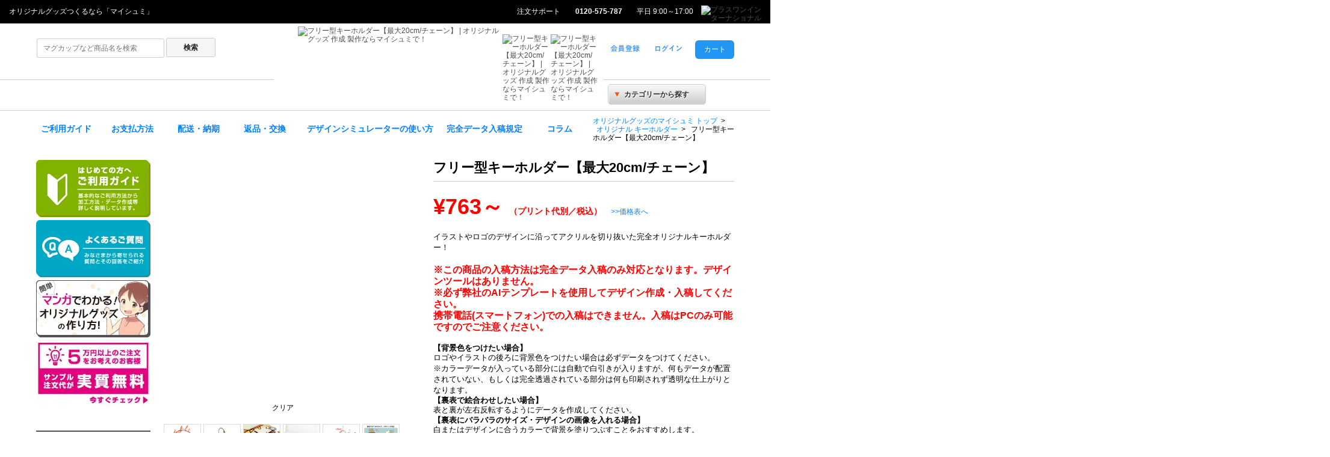

--- FILE ---
content_type: text/html; charset=utf-8
request_url: https://myshumi.design/key-ring/%E3%83%95%E3%83%AA%E3%83%BC%E5%9E%8B%E3%82%AD%E3%83%BC%E3%83%9B%E3%83%AB%E3%83%80%E3%83%BC%E3%80%90%E6%9C%80%E5%A4%A720cm_%E3%83%81%E3%82%A7%E3%83%BC%E3%83%B3%E3%80%91
body_size: 18012
content:



<!DOCTYPE html PUBLIC "-//W3C//DTD XHTML 1.0 Transitional//EN" "http://www.w3.org/TR/xhtml1/DTD/xhtml1-transitional.dtd">
<html xmlns="http://www.w3.org/1999/xhtml" xml:lang="ja" lang="ja" dir="ltr" xmlns:og="http://ogp.me/ns#" xmlns:mixi="http://mixi-platform.com/ns#" xmlns:fb="http://www.facebook.com/2008/fbml">

<head>
<!-- Google Tag Manager -->
<script>(function(w,d,s,l,i){w[l]=w[l]||[];w[l].push({'gtm.start':
            new Date().getTime(),event:'gtm.js'});var f=d.getElementsByTagName(s)[0],
        j=d.createElement(s),dl=l!='dataLayer'?'&l='+l:'';j.async=true;j.src=
        'https://www.googletagmanager.com/gtm.js?id='+i+dl;f.parentNode.insertBefore(j,f);
    })(window,document,'script','dataLayer','GTM-5BDVQ4G');</script>
<!-- End Google Tag Manager -->
<title>フリー型キーホルダー【最大20cm/チェーン】 | オリジナルグッズ 作成 製作ならマイシュミで！</title>
<meta http-equiv="Content-Type" content="text/html; charset=utf-8" />
<meta http-equiv="Content-Style-Type" content="text/css" />
<meta http-equiv="Content-Script-Type" content="text/javascript" />
<meta http-equiv="X-UA-Compatible" content="IE=edge" />
<meta name="author" content="マイシュミ 2-1">
<meta name="viewport" content="width=device-width, initial-scale=1.0, minimum-scale=1.0">
<meta name="keywords" content="オリジナル, プリント, フリー型キーホルダー【最大20cm/チェーン】, myshumi.design" />
<meta name="description" content="フリー型キーホルダー【最大20cm/チェーン】にオリジナルのデザインをプリントできます。イラストやロゴのデザインに沿ってアクリルを切り抜いた完全オリジナルキーホルダー！※この商品の入稿方法は完全データ入稿のみ対応となります。デザインツールはありません。" />
<meta property="og:title" content="フリー型キーホルダー【最大20cm/チェーン】 | オリジナルグッズ 作成 製作ならマイシュミで！" />
<meta property="og:type" content="article" />
<meta property="og:description" content="フリー型キーホルダー【最大20cm/チェーン】にオリジナルのデザインをプリントできます。イラストやロゴのデザインに沿ってアクリルを切り抜いた完全オリジナルキーホルダー！※この商品の入稿方法は完全データ入稿のみ対応となります。デザインツールはありません。" />
<meta property="og:url" content="https://myshumi.design/key-ring/%E3%83%95%E3%83%AA%E3%83%BC%E5%9E%8B%E3%82%AD%E3%83%BC%E3%83%9B%E3%83%AB%E3%83%80%E3%83%BC%E3%80%90%E6%9C%80%E5%A4%A720cm_%E3%83%81%E3%82%A7%E3%83%BC%E3%83%B3%E3%80%91" />
<meta property="og:site_name" content="マイシュミ" />
<meta property="og:image" content="https://myshumi.design/original/key-ring/%E3%83%95%E3%83%AA%E3%83%BC%E5%9E%8B%E3%82%AD%E3%83%BC%E3%83%9B%E3%83%AB%E3%83%80%E3%83%BC%E3%80%90%E6%9C%80%E5%A4%A720cm_%E3%83%81%E3%82%A7%E3%83%BC%E3%83%B3%E3%80%91/img/_id_31282_963f.png" />
<meta property="fb:app_id" content="2185498801463909" />

<meta name="twitter:card" content="summary" />
<meta name="twitter:site" content="@myshumi" />
<meta name="twitter:image" content="https://myshumi.design/original/key-ring/%E3%83%95%E3%83%AA%E3%83%BC%E5%9E%8B%E3%82%AD%E3%83%BC%E3%83%9B%E3%83%AB%E3%83%80%E3%83%BC%E3%80%90%E6%9C%80%E5%A4%A720cm_%E3%83%81%E3%82%A7%E3%83%BC%E3%83%B3%E3%80%91/img/_id_31282_963f.png" />

<link rel="stylesheet" type="text/css" href="/css/common/common.20120920.css" />
<link rel="stylesheet" type="text/css" href="/css/detail/common201612.css" />
<link rel="stylesheet" type="text/css" href="/css/top.20120920.css" />
<link rel="stylesheet" type="text/css" href="/css/category_find.css" />
<link rel="stylesheet" type="text/css" href="/css/sprite.css?20131224" />

<link rel="canonical" href="https://myshumi.design/key-ring/%E3%83%95%E3%83%AA%E3%83%BC%E5%9E%8B%E3%82%AD%E3%83%BC%E3%83%9B%E3%83%AB%E3%83%80%E3%83%BC%E3%80%90%E6%9C%80%E5%A4%A720cm_%E3%83%81%E3%82%A7%E3%83%BC%E3%83%B3%E3%80%91" />
    <link rel="alternate" media="only screen and (max-width: 640px)" href="https://myshumi.design/sp.php/item/itemDetail?i_id=5143" />

<!--[if lt IE 9]>
<script src="http://css3-mediaqueries-js.googlecode.com/svn/trunk/css3-mediaqueries.js"></script>
<script src="/js/html5shiv.js"></script>
<script src="/js/respond.min.js"></script>
<![endif]-->
<script type="text/javascript" src="/js/sp/sp-slidemenu.js"></script>

<link rel="stylesheet" type="text/css" media="all" href="/css/store.css" />
<link rel="stylesheet" type="text/css" media="all" href="/css/common/reset.css" />
<link rel="stylesheet" type="text/css" media="all" href="/css/common/common.css" />
<link rel="stylesheet" type="text/css" media="all" href="/css/common/contents.css" />
<link rel="stylesheet" type="text/css" media="all" href="/css/common/icons.css" />
<link rel="stylesheet" type="text/css" media="all" href="/css/customize/exsample.css" />
<link rel="stylesheet" type="text/css" media="all" href="/css/detail20150119.css" />
<link rel="stylesheet" type="text/css" media="all" href="/css/header_twentyelevenoct.css" />
<link rel="stylesheet" type="text/css" media="all" href="/css/layout2_index.css" />
<link rel="stylesheet" type="text/css" media="all" href="/css/estimate.css" />
<link rel="stylesheet" type="text/css" media="all" href="/css/original_item_select.css" />
<link rel="stylesheet" type="text/css" media="all" href="/css/kakohoho.css" />
<link rel="stylesheet" type="text/css" media="all" href="/css/visitor.css" />
<link rel="stylesheet" type="text/css" media="all" href="/css/sprite.css" />
<link rel="stylesheet" type="text/css" media="all" href="/css/sprite_sidebar.css" />
<link rel="stylesheet" type="text/css" media="all" href="/css/category_find.css" />
<link rel="stylesheet" type="text/css" media="all" href="/css/search.css" />
<link rel="stylesheet" type="text/css" media="all" href="/css/sns.css" />
<link rel="stylesheet" type="text/css" media="all" href="/css/original_item_select_wide.css" />
<link rel="stylesheet" type="text/css" media="all" href="/css/original_item_detail.css" />
<link rel="stylesheet" type="text/css" media="all" href="/css/detail/inputColorSize.css" />
<link rel="stylesheet" type="text/css" media="all" href="/css/detail/selectWork.css" />
<link rel="stylesheet" type="text/css" media="all" href="/css/ui-lightness/jquery-ui-1.10.0.custom.min.css" />
<link rel="stylesheet" type="text/css" media="all" href="/css/detail/common201612.css" />
<link rel="stylesheet" type="text/css" media="all" href="/css/detail/original_detail201706.css" />
<link rel="stylesheet" type="text/css" media="all" href="/css/bootstrap/css/bootstrap.min.css" />
<link rel="stylesheet" type="text/css" media="screen" href="/css/sidebar.css" />
</head>


<body>
<!-- Google Tag Manager (noscript) -->
<noscript><iframe src="https://www.googletagmanager.com/ns.html?id=GTM-5BDVQ4G"
                  height="0" width="0" style="display:none;visibility:hidden"></iframe></noscript>
<!-- End Google Tag Manager (noscript) -->
<a name="top"></a>

	<div id="headerLine"><ul role="navigation">
 	 	<div class="headerLine_contentsArea">
	 	<li class="c1"><p style="color:#fff;">オリジナルグッズつくるなら「マイシュミ」</p></li>
		<ol>
	 	  <li class="c2"><a href="https://support.myshumi.design/">注文サポート</a></li>
	 	  <li class="c3">0120-575-787</li>
	 	  <li class="c4">平日 9:00～17:00</li>
	 	  <!--li class="c5"><a href=""><img src=""></a></li-->
	      <li class="c5"><a href="http://p1-company.com/"><img src="/images/common/templates/p1logo2.png" alt="プラスワンインターナショナル" height=20"/></a></li>
		</ol>
	</div>
</ul>
</div>

<header>
	<div id="headerMain">
	  <ul id="naviArea">
<div id="page_parts" style="background: none;">
<div class="fullSearchBlock">
	<form action="/store.php/original/search" class="fullSearchForm">
  	<input class="queryText" type="text" name="q" value="" autocomplete="off" placeholder="マグカップなど商品名を検索" />
    <!--div class="querySubmitBlock"-->
    <input class="querySubmit" type="submit" value="検索" />
    <!--/div-->
  </form>
</div>

</div>
	    <!--li>
	      <form>
		<input type="text" value="" name="keyword" size="40"><input type=submit value=" 検索 ">
	      </form>
	    </li>
	    <li>
		<p>カテゴリーから探す</p>
	    </li-->
	  </ul>
	  <div id="logoArea">
	  <ul>
	    <!--h1>
		<?php/*
				if( isset( $html_header_top ) && strlen( $html_header_top ) > 0 ):
					echo $html_header_top;
				else:
					echo "オリジナルTシャツ・オリジナルアイテムならマイシュミ";
				endif;
				if( isset($html_header_h1_p) ):
					echo "<span>".$html_header_h1_p."</span>";
				endif;
		*/?>
	    </h1-->
	    <li id="opLogo">
    		<a href="https://myshumi.design/"><img src="/images/common/templates/myshumiLogo.gif" alt="フリー型キーホルダー【最大20cm/チェーン】 | オリジナルグッズ 作成 製作ならマイシュミで！" height="70px"/></a>
	    </li>
	    <li id="guideLogo">
    		<a href="https://myshumi.design/store.php/page/beginnerIndex">
		  <img src="/images/common/templates/guide50x50.png" alt="フリー型キーホルダー【最大20cm/チェーン】 | オリジナルグッズ 作成 製作ならマイシュミで！" height="50px"/></a>
	    </li>
	    <li id="helpLogo">
    		<a href="https://support.myshumi.design/">
		  <img src="/images/common/templates/help50x50.png" alt="フリー型キーホルダー【最大20cm/チェーン】 | オリジナルグッズ 作成 製作ならマイシュミで！" height="50px"/></a>
	    </li>
	  </ul>
    	    <div id="taxAttention" width="100">
    		<!--img src="/images/common/templates/opTax.png" alt="商品は全て税込価格" />
    		<img src="/images/common/templates/opShip.png" alt="税込合計10,000円以上で送料無料" />
    		<img src="/images/common/templates/opPay.png" alt="クレジットカード決済 銀行振込 代金引換 月締後払" /-->
    	    </div>
	    <div class="clearfix"></div>
	  </div>
	  <div id="ActionArea">
	    <div id="cartContainer">
	      <div class="rt">
		<div id="telBtnArea"></div>
        <div id="loginCartBtnArea">
          <a class="sprite-new_btn btn floatL" id="registLink" href="https://myshumi.design/my.php/account/interimRegistration"></a>
          <a class="sprite-login_btn btn floatL" id="loginLink" href="https://myshumi.design/my.php"></a>
          <a class="sprite-cart_btn floatR" href="https://myshumi.design/store.php">カート</a>
        </div>


        </div>
	      </div>
	    </div>
	  <div class="clearfix"></div>
	</div>
</header>
	<div id="headerNavi"><ul role="navigation">
	<div class="headerNavi_contentsArea">
		<!-- 20180817 coresoft modified -->
					<div class="nav-collapse collapse">
				<ul class="nav" style="margin-bottom: 0;">
				<li class="categoryFindBox active">
					<a class="dropdown-toggle categoryFindTitle" data-toggle="dropdown" href="javascript:void(0)"><span class="mark">▼</span>カテゴリーから探す</a>
					<ul class="dropdown-menu categoryFindMenu" role="menu"></ul>
				</li>
				</ul>
			</div>
		
	 			 <!--li class="cWhite"><a href="/original">カテゴリ一覧</a></li-->
	 	<li class="cPink"><a href="/store.php/page/beginnerIndex">ご利用ガイド</a></li>
	 	<li class="cRed"><a href="/store.php/page/howToPay">お支払方法</a></li>
	 	<li class="cOrange"><a href="/store.php/page/date">配送・納期</a></li>
	 	<li class="cYellow"><a href="/store.php/page/cancel">返品・交換</a></li>
	 	<li class="cLightG"><a href="/store.php/page/designToolOperation">デザインシミュレーターの使い方</a></li>
	 	<li class="cGreen"><a href="/store.php/page/complete-design">完全データ入稿規定</a></li>
	 	<li class="cBlue"><a href="/contents/">コラム</a></li>
	<div class="clearfix"></div>
	</div>
</ul>
</div>


    <main>
<div id="searchArea">
<div id="page_parts" style="background: none;">
	<!--div class="nav-collapse collapse">
		<ul class="nav" style="margin-bottom: 0;">
			<li class="categoryFindBox active">
				<a class="dropdown-toggle categoryFindTitle" data-toggle="dropdown" href="javascript:void(0)"><span class="mark">▼</span>カテゴリーから探す</a>
				<ul class="dropdown-menu categoryFindMenu" role="menu"></ul>
			</li>
		</ul>
	</div-->
<div id="socialButtonContainer"></div>
<div id="socialButtonContainerOther"></div>
</div>
<div id="pr_originalprint" class="none"></div>
<div class="clearfix"></div>
</div>
<div id="pathArea" style="width:1160px;margin: 10px auto 5px auto !important; padding: 0 0 5px 0 !important;">
<div id="topickPath" class="pagePartsBlock">
    <div style="margin-bottom: 10px;">
        <div itemscope itemtype="http://data-vocabulary.org/Breadcrumb" style="display: inline;">
        <span><a href="/" style="margin-right: 6px" itemprop="url"><span itemprop="title" style="color:#0088FF">オリジナルグッズのマイシュミ トップ</span></a>&gt;</span>
<div itemscope itemtype="http://data-vocabulary.org/Breadcrumb" style="display: inline;">
        <span style="margin-left: 6px"><a href="/key-ring" style="margin-right: 6px" itemprop="url">オリジナル <span itemprop="title" style="color:#0088FF">キーホルダー</span></a>&gt;</span>
 
        <span style="margin-left: 6px">フリー型キーホルダー【最大20cm/チェーン】</span>
</div>
</div>
</div>
	<div class="clearfix"></div>
    </div>
    </div>





 <div class="clearfix"></div>
</div>



<div id="mainMenu" itemscope itemtype="http://schema.org/Product">

<div id="detailPreview">

		<div id="detailImage">
		<img src="/original/key-ring/%E3%83%95%E3%83%AA%E3%83%BC%E5%9E%8B%E3%82%AD%E3%83%BC%E3%83%9B%E3%83%AB%E3%83%80%E3%83%BC%E3%80%90%E6%9C%80%E5%A4%A720cm_%E3%83%81%E3%82%A7%E3%83%BC%E3%83%B3%E3%80%91/img/_id_31282_963f.png" name="imgLink" id="imgLink" alt="クリア" data-org-src="/original/key-ring/%E3%83%95%E3%83%AA%E3%83%BC%E5%9E%8B%E3%82%AD%E3%83%BC%E3%83%9B%E3%83%AB%E3%83%80%E3%83%BC%E3%80%90%E6%9C%80%E5%A4%A720cm_%E3%83%81%E3%82%A7%E3%83%BC%E3%83%B3%E3%80%91/img/_id_31282_963f.png" />
    <meta itemprop="image" content="https://myshumi.design/original/key-ring/%E3%83%95%E3%83%AA%E3%83%BC%E5%9E%8B%E3%82%AD%E3%83%BC%E3%83%9B%E3%83%AB%E3%83%80%E3%83%BC%E3%80%90%E6%9C%80%E5%A4%A720cm_%E3%83%81%E3%82%A7%E3%83%BC%E3%83%B3%E3%80%91/img/_id_31282_963f.png" />
		<div id="detailImageCaption" data-org-text="クリア">クリア</div>
		<ul>
						<li><img src="/atelier.php/image/maximum?image=item/sample/_id_13676.png&amp;max=400" alt="超特大の20cmキーホルダー" onmouseover="$('#imgLink').attr('src', '/atelier.php/image/maximum?image=item/sample/_id_13676.png&max=400').attr('alt', 'フリー型キーホルダー【最大20cm/チェーン】 超特大の20cmキーホルダー'); $('#detailImageCaption').height($('#detailImageCaption').height()).html('超特大の20cmキーホルダー');" /></li>
						<li><img src="/atelier.php/image/maximum?image=item/sample/_id_13677.png&amp;max=400" alt="幅広の布ベルトにも通しやすいボールチェーン" onmouseover="$('#imgLink').attr('src', '/atelier.php/image/maximum?image=item/sample/_id_13677.png&max=400').attr('alt', 'フリー型キーホルダー【最大20cm/チェーン】 幅広の布ベルトにも通しやすいボールチェーン'); $('#detailImageCaption').height($('#detailImageCaption').height()).html('幅広の布ベルトにも通しやすいボールチェーン');" /></li>
						<li><img src="/atelier.php/image/maximum?image=item/sample/_id_13678.png&amp;max=400" alt="厚さ3mmのアクリル板を使用" onmouseover="$('#imgLink').attr('src', '/atelier.php/image/maximum?image=item/sample/_id_13678.png&max=400').attr('alt', 'フリー型キーホルダー【最大20cm/チェーン】 厚さ3mmのアクリル板を使用'); $('#detailImageCaption').height($('#detailImageCaption').height()).html('厚さ3mmのアクリル板を使用');" /></li>
						<li><img src="/atelier.php/image/maximum?image=item/sample/_id_13679.png&amp;max=400" alt="片面印刷の場合、裏面は白引き仕上げとなります" onmouseover="$('#imgLink').attr('src', '/atelier.php/image/maximum?image=item/sample/_id_13679.png&max=400').attr('alt', 'フリー型キーホルダー【最大20cm/チェーン】 片面印刷の場合、裏面は白引き仕上げとなります'); $('#detailImageCaption').height($('#detailImageCaption').height()).html('片面印刷の場合、裏面は白引き仕上げとなります');" /></li>
						<li><img src="/atelier.php/image/maximum?image=item/sample/_id_13680.png&amp;max=400" alt="他サイズとの比較" onmouseover="$('#imgLink').attr('src', '/atelier.php/image/maximum?image=item/sample/_id_13680.png&max=400').attr('alt', 'フリー型キーホルダー【最大20cm/チェーン】 他サイズとの比較'); $('#detailImageCaption').height($('#detailImageCaption').height()).html('他サイズとの比較');" /></li>
						<li><img src="/atelier.php/image/maximum?image=item/sample/_id_13681.png&amp;max=400" alt="絵合わせについての注意点" onmouseover="$('#imgLink').attr('src', '/atelier.php/image/maximum?image=item/sample/_id_13681.png&max=400').attr('alt', 'フリー型キーホルダー【最大20cm/チェーン】 絵合わせについての注意点'); $('#detailImageCaption').height($('#detailImageCaption').height()).html('絵合わせについての注意点');" /></li>
						<li><img src="/atelier.php/image/maximum?image=item/sample/_id_15440.png&amp;max=400" alt="裏面からアクリルに直接印刷するタイプです" onmouseover="$('#imgLink').attr('src', '/atelier.php/image/maximum?image=item/sample/_id_15440.png&max=400').attr('alt', 'フリー型キーホルダー【最大20cm/チェーン】 裏面からアクリルに直接印刷するタイプです'); $('#detailImageCaption').height($('#detailImageCaption').height()).html('裏面からアクリルに直接印刷するタイプです');" /></li>
						<li><img src="/atelier.php/image/maximum?image=item/sample/_id_32034.png&amp;max=400" alt="プリントイメージ" onmouseover="$('#imgLink').attr('src', '/atelier.php/image/maximum?image=item/sample/_id_32034.png&max=400').attr('alt', 'フリー型キーホルダー【最大20cm/チェーン】 プリントイメージ'); $('#detailImageCaption').height($('#detailImageCaption').height()).html('プリントイメージ');" /></li>
						<div class="clearfix"></div>
		</ul>

		<div id="detailCautionBox">
			<p class="detailCaution">モニタ環境により、実物と表現の色味や見栄えが異なる場合があります。</p>
			<p class="detailCaution">商品特性上、製造ロットにより寸法や生地色に差異が生じる場合があります。</p>
			<p class="detailCaution">出荷予定日は目安です。ご注文内容により変動します。</p>
			<p class="detailCaution">正式な出荷予定日は、お支払およびご入稿完了後に確定いたします。</p>
		</div>

	</div>


	<div id="detailContents">

		<h1 id="Itemname" itemprop="name">フリー型キーホルダー【最大20cm/チェーン】</h1>

		<!-- スター表示 -->
		
		<!--単価-->
						<div id="detailPriceBox">
							<div class="detailPrice">
					&yen;763～
					<span class="detailPriceTaxIn">（プリント代別／税込）</span>
					<a href="#detailItemPrice" style="margin-left:5px;">&gt;&gt;価格表へ</a>
				</div>
							
					</div>

		
		<!-- リード文 -->
		<div id="detailExpBox">
		<p>イラストやロゴのデザインに沿ってアクリルを切り抜いた完全オリジナルキーホルダー！<br/>
<br/><span style=font-size:120%;font-weight:bold;color:red;>※この商品の入稿方法は完全データ入稿のみ対応となります。デザインツールはありません。<br>※必ず弊社のAIテンプレートを使用してデザイン作成・入稿してください。<br />携帯電話(スマートフォン)での入稿はできません。入稿はPCのみ可能ですのでご注意ください。</span><br>
<br/><span style=font-size:100%;font-weight:bold;>【背景色をつけたい場合】</span><br /> ロゴやイラストの後ろに背景色をつけたい場合は必ずデータをつけてください。<br />※カラーデータが入っている部分には自動で白引きが入りますが、何もデータが配置されていない、もしくは完全透過されている部分は何も印刷されず透明な仕上がりとなります。<br/><span style=font-size:100%;font-weight:bold;>【裏表で絵合わせしたい場合】</span><br />表と裏が左右反転するようにデータを作成してください。<br/><span style=font-size:100%;font-weight:bold;>【裏表にバラバラのサイズ・デザインの画像を入れる場合】</span><br />白またはデザインに合うカラーで背景を塗りつぶすことをおすすめします。<br />※白引きを行うのは表のみとなります。<br /><br /><span style="color:red;" >※ネコポスでの発送には対応しておりません。</span><br /></p>		<p><a href="#itemdetails">&gt;&gt;アイテムの詳細説明へ</a></p>		</div>

		<!--カラー-->
		<div id="detailColorBox">
			<h2>アイテムカラー</h2>
			<ul>
			<span id="current_color_tip" data-ic-id="22830" data-ic-name="クリア" data-org-rgb="E5E5E5" style="display:hidden;"><img src="/images/customize/common/img_colorchip_s.gif" alt="" width="0" height="0" style="display:hidden;"></span>
						<li>
			<span class="item_color_link" data-ic-id="22830" id="colorTip_22830" title="title"><img src="/images/customize/common/img_colorchip_s.gif" alt="" width="18" height="18" style="background:#E5E5E5;" /></span>
			</li>
							<div class="clearfix"></div>
			</ul>
		</div>

		<!-- サイズ & 素材 -->
		<div class="detail2clmBox">
			<div id="detailSizeBox">
				<h2>サイズ</h2>
				<ul>
									<li>F</li>
								</ul>
				<ul class="sizeBtn">
									<li><a class="sizelink" href="https://myshumi.design/size/item_5143.html" target="_blank">フリー型キーホルダー【最大20cm/チェーン】のサイズ表</a></li>
								<li><a class="stocklink" href="https://myshumi.design/store.php/stock/index?id=5143" target="_blank">フリー型キーホルダー【最大20cm/チェーン】の在庫状況</a></li>
				</ul>
			</div>

			<div id="detailMaterialBox">
				<h2>素材</h2>
				<div>
					チャーム：アクリル（厚さ0.3cm）<br />
ボールチェーン：金属（長さ10cm、太さ2.5mm）<br />
									</div>
			</div>

			<div class="clearfix"></div>
		</div>


		<!-- 出荷日 & 加工 -->
		<div class="detail2clmBox">

			<div id="detailSendBox">
				<h2>最短出荷日(目安)</h2>
								<div class="detailsenddate" id="dateOfShipmentInDetail"></div>
				<div class="detailsendnotice"><br/><br/><br/>※上記は目安です。平日13時で翌営業日になります<br/>※ご発注内容や生産状況、天候等により変動します<br/>※出荷予定日はご注文成立時に確定いたします</div>
							</div>

			<div id="detailPrintBox">
				<h2>プリント方法</h2>
				<ul>
				<li class="print_name print_link" data-href="/store.php/page/kakoUVinkjet">UV硬化インクジェットプリント</li>				</ul>
			</div>
			<div class="clearfix"></div>
		</div>


		<!-- デザイン・見積 -->
		<div id="detailEntryBox">
			<a class="design_link" href="javascript:void(0)">デザイン・見積へ</a>
		</div>

		<!-- 無地アイテム-->
		
		<!-- AIテンプレート -->
		<div id="detailDataBox">
	<h2>完全データ入稿用 AIテンプレート<!--img src="/images/common/iconAi.png" width="23" height="20" /--></h2>

	<p>
		完全データをにてご入稿される際は<a href="/store.php/page/complete-design" target="_blank">「完全データ入稿規定」</a>を必ずよくご確認ください。<br />
		データに不備や誤り等があった場合は、正しくプリントできないことがあります。
	</p>

	<div id="detailDownLoad">
		<div id="detailDataRadio">
			<h3>1.プリント方法の選択</h3>
			<ul>
							<li><input type="radio" name="templatePtId" id="pt61" value="61" checked="checked"/><label for="pt61">UV硬化インクジェットプリント</label></li>
						</ul>
		</div>
		<div id="detailDataSelect">
			<form id="templateDownloadForm" action="" method="post">
				<h3>2.プリント箇所の選択</h3>
				<select id="templateDownloadSelect"></select>
				<div class="templateDownloadBtn">ダウンロード</div>
				<p class="templateDownloadNotes">PNG、JPEG、PSD使用時は <span class="width"></span>×<span class="height"></span> px</p>
			</form>
		</div>
    		<div class="clearfix"></div>
	</div>
</div>
	</div>
	<div class="clearfix"></div>
</div>
<a name="itemdetails"></a><div id="detailCMS" itemprop="description"><div class="itemDetailDescriptionInsertion">

<h3>デザインに合わせて自由にカット！</h3>



<figure class="wp-block-image"><a href="https://myshumi.design/cms/wp-content/uploads/2018/09/maximum-3.png"><img decoding="async" loading="lazy" width="300" height="300" src="https://myshumi.design/cms/wp-content/uploads/2018/09/maximum-3-300x300.png" alt="" class="wp-image-13382" srcset="https://myshumi.design/cms/wp-content/uploads/2018/09/maximum-3-300x300.png 300w, https://myshumi.design/cms/wp-content/uploads/2018/09/maximum-3-150x150.png 150w, https://myshumi.design/cms/wp-content/uploads/2018/09/maximum-3.png 400w" sizes="(max-width: 300px) 100vw, 300px" /></a></figure>



<p><br>
特大サイズで目立つこと間違いなしっ！<br>
フリータイプのキーホルダーなので、自分だけのオリジナルが作れちゃう♪<br>
友達にも自慢しちゃおう☆</p>



<h3>デザイン作成の注意点</h3>



<figure class="wp-block-image size-full is-resized"><a href="https://myshumi.design/cms/wp-content/uploads/2024/10/fc81acc19274bd056fce7a424987aa9a.png"><img decoding="async" loading="lazy" src="https://myshumi.design/cms/wp-content/uploads/2024/10/fc81acc19274bd056fce7a424987aa9a.png" alt="" class="wp-image-19964" width="300" height="300" srcset="https://myshumi.design/cms/wp-content/uploads/2024/10/fc81acc19274bd056fce7a424987aa9a.png 500w, https://myshumi.design/cms/wp-content/uploads/2024/10/fc81acc19274bd056fce7a424987aa9a-300x300.png 300w, https://myshumi.design/cms/wp-content/uploads/2024/10/fc81acc19274bd056fce7a424987aa9a-150x150.png 150w" sizes="(max-width: 300px) 100vw, 300px" /></a><figcaption class="wp-element-caption">　入稿例（6cmタイプ）</figcaption></figure>



<p>・ご入稿の際は、テンプレート（aiファイル）をご使用下さい。<br> ・カットパスを含め、デザインはアートボードいっぱいに作成してください。<br> ・チェーンを通す穴は直径3mm以上必要になります。<br> （※3mmに満たない場合はチェーンが通りません。）<br> ・カットラインの最小対角幅は1cm以上で作成してください。<br> ・白版作成の必要はありません。データに合わせて白色が印刷されます。<br> 【裏表で絵合わせしたい場合】<br> ・反転した際に表裏がぴったりと重なるように作成をお願いします。<br> ・裏面に文字を入れる場合、文字はそのまま読めるように作成してください。</p>



<p class="has-vivid-red-color has-text-color has-medium-font-size"><strong><mark style="background-color:rgba(0, 0, 0, 0)" class="has-inline-color has-vivid-red-color">カットパスや、穴が無いなど、テンプレートに沿わないデータは、制作不可となるため、再度入稿をお願いさせて頂いております。</mark></strong></p>



<p class="has-vivid-red-color has-text-color has-medium-font-size"><strong><mark style="background-color:rgba(0, 0, 0, 0)" class="has-inline-color has-vivid-red-color">データ作成が難しい場合は、フリー型以外のキーホルダーをご検討ください。</mark></strong></p>



<h3>印刷についての注意点</h3>



<p>両面違うデザインの場合は背景にある白色が透けて見えます。</p>



<p>デザイン作成の際はご注意ください。<br>
&nbsp;<br>
また、両面印刷では表面・裏面のデザインをそれぞれ重ねてプリントするため、</p>



<p>わずかにズレが生じ、背景の白インクが見える場合がございます。</p>



<figure class="wp-block-image"><a href="https://myshumi.design/cms/wp-content/uploads/2016/10/maximum-1.png"><img decoding="async" loading="lazy" width="300" height="300" src="https://myshumi.design/cms/wp-content/uploads/2016/10/maximum-1-300x300.png" alt="" class="wp-image-13359" srcset="https://myshumi.design/cms/wp-content/uploads/2016/10/maximum-1-300x300.png 300w, https://myshumi.design/cms/wp-content/uploads/2016/10/maximum-1-150x150.png 150w, https://myshumi.design/cms/wp-content/uploads/2016/10/maximum-1.png 400w" sizes="(max-width: 300px) 100vw, 300px" /></a></figure>



<p>

厚さ3mmのアクリル板に裏面から直接印刷します。

</p>



<figure class="wp-block-image is-resized"><img decoding="async" loading="lazy" src="https://myshumi.design/cms/wp-content/uploads/2018/09/maximum-4.png" alt="" class="wp-image-13716" width="300" height="300" srcset="https://myshumi.design/cms/wp-content/uploads/2018/09/maximum-4.png 400w, https://myshumi.design/cms/wp-content/uploads/2018/09/maximum-4-150x150.png 150w, https://myshumi.design/cms/wp-content/uploads/2018/09/maximum-4-300x300.png 300w" sizes="(max-width: 300px) 100vw, 300px" /></figure>


<h3>プリントの種類について</h3>
<p style="width:75%;">加工方法やデザイン作成方法の詳しい仕様については詳細ページをご覧ください。</p>
<h4>UV硬化インクジェットプリント</h4>
<figure class="wp-block-image size-large"><img decoding="async" src="https://myshumi.design/cms/wp-content/uploads/2021/04/2fd8290c73b92e1e5939804f30170ce4.png" sizes="(max-width: 600px)></figure>
<figure class=" alt="" width="300" height="218"><img decoding="async" src="https://myshumi.design/cms/wp-content/uploads/2021/04/d6bc0107f58e700b3f58a901ad02f630.png" sizes="(max-width: 600px)></figure>
<p>プリント詳細ページ：</figure>
<figure class="></figure>
<figure class="wp-block-image size-large" style="width:70%;">UV光（紫外線）に触れると硬化する樹脂を混ぜたインクを用いるプリント方法です。従来のインクジェットプリントでは対応できなかったスマホケースやアクリル板、アルミ缶、ボールペン等の硬質素材へのプリントが可能です。また白インクをプリント面の下地としてプリントすることで、透明なメディア上で、より鮮やかな色彩表現もできます。</figure>


<p>プリント詳細ページ：<a href="https://myshumi.design/store.php/page/kakoUVinkjet" data-type="URL" data-id="https://myshumi.design/store.php/page/kakoUVinkjet">UV硬化インクジェットプリント</a></p>



<h3>包装について</h3>



<p>台紙を背景として投入した物を一つ一つ袋に入れた状態でお届けします。</p>



<h3>取り扱いのご注意</h3>



<p>・お手入れの際はアクリルの輝きやプリントを保つため、柔らかい布やスポンジをご使用ください。</p>



<p>・洗浄される場合はタワシや研磨剤入りクレンザーなどのご使用はお避けください。</p>



<p>・テープなど、強い粘着性のあるものを印刷面に密着させないでください。</p>



<p>・印刷面をどうしをくっつけて保管されますとインクが貼り付き、剥がれる場合があります。</p>



<p>・小さいお子様は誤飲や怪我等の恐れがあるため本商品を噛んだり口に含まないようご注意ください。</p>
</div></div>
	





<!-- カスタマーレビュー -->


<!-- 無料テンプレートの紹介 -->


<!-- アイテム価格表 -->
<a name="itemprices"></a>
<div id="detailItemPrice">
	<h2>アイテム単価<span class="h2att">（単位：円 ※税込）</span></h2>
		<p>価格は、1点あたりのアイテム単価です。デザイン等をプリントする場合、別途プリント代が追加されます。</p>
	
	<table summary="フリー型キーホルダー【最大20cm/チェーン】のアイテム価格表" class="priceList">
				<tr>
						<th class="priceBar">点数</th>
									<th class="priceSize">F</th>
					</tr>

				<tr>
						<td class="priceCell">1以上</td>
											<td>763</td>
      		</tr>
			</table>
</div>


<!-- プリント価格表 -->
<a name="printprices"></a>
<div id="detailPrintPrice">
	<h2>プリント単価<span class="h2att">（単位：円 ※税込）</span></h2>
	<p>
		価格は、フリー型キーホルダー【最大20cm/チェーン】にプリントした際の1点あたりのプリント単価です。別途アイテム代を頂きます。<br />
   	プリント単価は、ご希望のプリント点数やプリント箇所、またプリント方法によって異なりますのでご注意ください。<br />
   	   	ボリュームディスカウント（お値引）は、同一デザインを同一カラーアイテムにプリントする場合に適用いたします。<br />
    ただし、カートに別々に追加した場合は適用外になりますのでご注意ください。
    			</p>

	  <h3>UV硬化インクジェットプリントの場合</h3>
	<table summary="UV硬化インクジェットプリントのプリント価格表" class="priceList">
			<tr>
			<th class="priceBar">点数</th>
						<th>表<br />20×20cm</th>
					<th>裏<br />20×20cm</th>
				</tr>
		    <tr>
			<td class="priceCell">1～4</td>
			<td>3,767</td>
<td>3,767</td>
		</tr>
		    <tr>
			<td class="priceCell">5～9</td>
			<td>6,365</td>
<td>6,365</td>
		</tr>
		    <tr>
			<td class="priceCell">10～29</td>
			<td>6,110</td>
<td>6,110</td>
		</tr>
		    <tr>
			<td class="priceCell">30～49</td>
			<td>5,856</td>
<td>5,856</td>
		</tr>
		    <tr>
			<td class="priceCell">50～69</td>
			<td>5,601</td>
<td>5,601</td>
		</tr>
		    <tr>
			<td class="priceCell">70～99</td>
			<td>5,347</td>
<td>5,347</td>
		</tr>
		    <tr>
			<td class="priceCell">100～299</td>
			<td>5,091</td>
<td>5,091</td>
		</tr>
		    <tr>
			<td class="priceCell">300～499</td>
			<td>4,837</td>
<td>4,837</td>
		</tr>
		    <tr>
			<td class="priceCell">500～699</td>
			<td>4,582</td>
<td>4,582</td>
		</tr>
		    <tr>
			<td class="priceCell">700～999</td>
			<td>4,328</td>
<td>4,328</td>
		</tr>
		    <tr>
			<td class="priceCell">1000以上</td>
			<td>4,073</td>
<td>4,073</td>
		</tr>
		  </table>
	
	
</div>



<div id="footprint"></div>

<div class="link_box">
		<a class="link" href="/key-ring">アイテム一覧に戻る</a>
</div>

<style type="text/css">
.btn_pagetop,
.btn_order{
display: inline-block;
position: fixed;
right: 0;
width: 110px;
height: 40px;
cursor: pointer;
z-index: 9999;
text-indent: -9999px;
}
div:hover.btn_pagetop,
div:hover.btn_order{
	filter:alpha(opacity=80);
	opacity:0.8;
	}
.btn_pagetop{
background: url(/images/common/pageTopBtn.gif) no-repeat;
bottom: 100px;
}
.btn_order{
background: url(/images/common/orderBtn.gif) no-repeat;
bottom: 50px;
}
.btn_pagetop.invisible,
.btn_order.invisible {
    visibility: hidden;
}
</style>
  <div class="btn_pagetop invisible"></div>
  <div class="btn_order invisible"></div>


</div>
<!-- /MainMenu -->

<div id="leftMenu">
	<ul class="subBanner">
		<li><a href="/store.php/page/beginnerIndex"><img src="/images/common/sidebar/sub_bnr_beginners.webp" alt="はじめての方へ" /></a></li>
		<li><a href="https://support.myshumi.design/"><img src="/images/common/sidebar/sub_bnr_qa.webp" alt="よくあるご質問" /></a></li>
		<li><a href="/lp/manga/"><img src="/images/common/sideBanner_manga_PC.webp" alt="マンガでわかる！簡単オリジナルグッズの作り方！" /></a></li>
		<!-- <li><a href="/lp/design_support/"><img src="/images/common/support_banner_pc.webp" alt="データの作り方、入稿でお困りの方。ご相談ください！安心デザインサポート！！" /></a></li> -->
		<li><a href="/store.php/page/sample"><img src="/images/common/bnrSampleOrder.webp" alt="サンプル注文について詳しくはこちら" /></a></li>
	</ul>
	<ul class="subBanner">
		<!-- li><a href="https://myshumi.design/store.php/major2"><img src="/images/common/sidebar/sub_bnr_major2index.png" alt="法人のお客様へ - OEM・別注・大ロットも"></a></li -->
		<!-- li><a href="https://myshumi.design/store.php/major2/shops"><img src="/images/common/sidebar/sub_bnr_major2shops.png" alt="店舗やECをお持ちなら"></a></li -->
				<!--<li><a href="https://fabric-design.meetmygoods.com/" target="mmg"><img src="/images/common/sidebar/sub_bnr_fabric.png" alt="オリジナルデザインの布を1mから作れます"></a></li>-->
		<!-- li><a href="https://myshumi.design/express"><img src="/images/common/sidebar/sub_bnr_express.png" alt="お急ぎの方向け！最短当日発送の特急出荷アイテム"></a></li -->
		<!-- li><a href="https://myshumi.design/outlet/"><img src="/images/common/sidebar/sub_bnr_outlet.png" alt="アウトレット＆ワケあり品"></a></li -->
	</ul>


<div class="leftMenuBox">

            <div class="leftMenuOrApparel" onclick="$('.leftMenuParentCategory:eq(0)').toggle().filter(':hidden').prev().css('background-position','').end().end().filter(':visible').prev().css('background-position','0 -43px');" onmouseover="$('.leftMenuParentCategory:eq(0)').filter(':hidden').prev().css('background-position','0 -43px');"
             onmouseout="$('.leftMenuParentCategory:eq(0)').filter(':hidden').prev().css('background-position','');"
             style="cursor:pointer; background-position: 0 -43px;">アパレル</div>
        <div class="leftMenuParentCategory">
            <ul>
                <li class="leftMenuItems" style=""><a class="category-a" href="/tshirts"></a><img src="https://myshumi.design/atelier.php/gadget/getImage?image=item_category/icon_image/1_59670305.gif" alt="オリジナルTシャツ"/><span>Tシャツ</span></li><li class="leftMenuItems" style=""><a class="category-a" href="/long-sleeved-tshirt"></a><img src="https://myshumi.design/atelier.php/gadget/getImage?image=item_category/icon_image/2_59670324.gif" alt="オリジナル長袖Tシャツ"/><span>長袖Tシャツ</span></li><li class="leftMenuItems" style=""><a class="category-a" href="/parka"></a><img src="https://myshumi.design/atelier.php/gadget/getImage?image=item_category/icon_image/9_596703cf.gif" alt="オリジナルパーカー・スウェット"/><span>パーカー・スウェット</span></li><li class="leftMenuItems" style=""><a class="category-a" href="/blouson"></a><img src="https://myshumi.design/atelier.php/gadget/getImage?image=item_category/icon_image/10_596703e7.gif" alt="オリジナルブルゾン・ジャケット"/><span>ブルゾン・ジャケット</span></li><li class="leftMenuItems" style=""><a class="category-a" href="/coat"></a><img src="https://myshumi.design/atelier.php/gadget/getImage?image=item_category/icon_image/3_5967034b.gif" alt="オリジナルコート・ブレーカ"/><span>コート・ブレーカ</span></li><li class="leftMenuItems" style=""><a class="category-a" href="/polo"></a><img src="https://myshumi.design/atelier.php/gadget/getImage?image=item_category/icon_image/7_596703b6.gif" alt="オリジナルポロシャツ"/><span>ポロシャツ</span></li><li class="leftMenuItems" style=""><a class="category-a" href="/shirt"></a><img src="https://myshumi.design/atelier.php/gadget/getImage?image=item_category/icon_image/32_5967058b.gif" alt="オリジナルシャツ"/><span>シャツ</span></li><li class="leftMenuItems" style=""><a class="category-a" href="/ladies"></a><img src="https://myshumi.design/atelier.php/gadget/getImage?image=item_category/icon_image/6_59670397.gif" alt="オリジナルレディース"/><span>レディース</span></li><li class="leftMenuItems" style=""><a class="category-a" href="/kids"></a><img src="https://myshumi.design/atelier.php/gadget/getImage?image=item_category/icon_image/4_59670366.gif" alt="オリジナルキッズ"/><span>キッズ</span></li><li class="leftMenuItems" style=""><a class="category-a" href="/baby"></a><img src="https://myshumi.design/atelier.php/gadget/getImage?image=item_category/icon_image/5_5967037d.gif" alt="オリジナルベビー"/><span>ベビー</span></li><li class="leftMenuItems" style=""><a class="category-a" href="/pants"></a><img src="https://myshumi.design/atelier.php/gadget/getImage?image=item_category/icon_image/29_59670556.gif" alt="オリジナルパンツ"/><span>パンツ</span></li><li class="leftMenuItems" style=""><a class="category-a" href="/apron"></a><img src="https://myshumi.design/atelier.php/gadget/getImage?image=item_category/icon_image/13_59670428.gif" alt="オリジナルエプロン・前掛け"/><span>エプロン・前掛け</span></li><li class="leftMenuItems" style=""><a class="category-a" href="/cap"></a><img src="https://myshumi.design/atelier.php/gadget/getImage?image=item_category/icon_image/24_596704ea.gif" alt="オリジナルキャップ"/><span>キャップ</span></li><li class="leftMenuItems" style=""><a class="category-a" href="/sports"></a><img src="https://myshumi.design/atelier.php/gadget/getImage?image=item_category/icon_image/36_596702a9.gif" alt="オリジナルスポーツウェア"/><span>スポーツウェア</span></li>            </ul>
        </div>

                <div class="leftMenuOrMug" onclick="$('.leftMenuParentCategory:eq(1)').toggle().filter(':hidden').prev().css('background-position','').end().end().filter(':visible').prev().css('background-position','0 -43px');" onmouseover="$('.leftMenuParentCategory:eq(1)').filter(':hidden').prev().css('background-position','0 -43px');"
             onmouseout="$('.leftMenuParentCategory:eq(1)').filter(':hidden').prev().css('background-position','');"
             style="cursor:pointer; background-position: 0 -43px;">マグカップ・ボトル</div>
        <div class="leftMenuParentCategory">
            <ul>
                <li class="leftMenuItems" style=""><a class="category-a" href="/mug"></a><img src="https://myshumi.design/atelier.php/gadget/getImage?image=item_category/icon_image/16_59670475.gif" alt="オリジナルマグカップ・グラス"/><span>マグカップ・グラス</span></li><li class="leftMenuItems" style=""><a class="category-a" href="/drink-wear"></a><img src="https://myshumi.design/atelier.php/gadget/getImage?image=item_category/icon_image/11_596703fd.gif" alt="オリジナルタンブラー・ボトル"/><span>タンブラー・ボトル</span></li><li class="leftMenuItems" style=""><a class="category-a" href="/coaster"></a><img src="https://myshumi.design/atelier.php/gadget/getImage?image=item_category/icon_image/75_5abcb5fe.gif" alt="オリジナルコースター"/><span>コースター</span></li><li class="leftMenuItems" style=""><a class="category-a" href="/square"></a><img src="https://myshumi.design/atelier.php/gadget/getImage?image=item_category/icon_image/69_59670645.gif" alt="オリジナル枡・升"/><span>枡・升</span></li>            </ul>
        </div>

                <div class="leftMenuOrMobile" onclick="$('.leftMenuParentCategory:eq(2)').toggle().filter(':hidden').prev().css('background-position','').end().end().filter(':visible').prev().css('background-position','0 -43px');" onmouseover="$('.leftMenuParentCategory:eq(2)').filter(':hidden').prev().css('background-position','0 -43px');"
             onmouseout="$('.leftMenuParentCategory:eq(2)').filter(':hidden').prev().css('background-position','');"
             style="cursor:pointer; background-position: 0 -43px;">モバイルグッズ</div>
        <div class="leftMenuParentCategory">
            <ul>
                <li class="leftMenuItems" style=""><a class="category-a" href="/smart-phone-case"></a><img src="https://myshumi.design/atelier.php/gadget/getImage?image=item_category/icon_image/21_607e4d1a.gif" alt="オリジナルスマホケース"/><span>スマホケース</span></li><li class="leftMenuItems" style=""><a class="category-a" href="/mobile-goods"></a><img src="https://myshumi.design/atelier.php/gadget/getImage?image=item_category/icon_image/79_596706ba.gif" alt="オリジナルモバイルグッズ"/><span>モバイルグッズ</span></li>            </ul>
        </div>

                <div class="leftMenuOrStationery" onclick="$('.leftMenuParentCategory:eq(3)').toggle().filter(':hidden').prev().css('background-position','').end().end().filter(':visible').prev().css('background-position','0 -43px');" onmouseover="$('.leftMenuParentCategory:eq(3)').filter(':hidden').prev().css('background-position','0 -43px');"
             onmouseout="$('.leftMenuParentCategory:eq(3)').filter(':hidden').prev().css('background-position','');"
             style="cursor:pointer; background-position: 0 -43px;">文房具・カード</div>
        <div class="leftMenuParentCategory">
            <ul>
                <li class="leftMenuItems" style=""><a class="category-a" href="/express"></a><img src="https://myshumi.design/atelier.php/gadget/getImage?image=item_category/icon_image/59_59670604.gif" alt="オリジナル特急出荷アイテム"/><span>特急出荷アイテム</span></li><li class="leftMenuItems" style=""><a class="category-a" href="/ballpen"></a><img src="https://myshumi.design/atelier.php/gadget/getImage?image=item_category/icon_image/57_596705e6.gif" alt="オリジナルボールペン"/><span>ボールペン</span></li><li class="leftMenuItems" style=""><a class="category-a" href="/stationery"></a><img src="https://myshumi.design/atelier.php/gadget/getImage?image=item_category/icon_image/15_5967045a.gif" alt="オリジナルステーショナリー"/><span>ステーショナリー</span></li><li class="leftMenuItems" style=""><a class="category-a" href="/card"></a><img src="https://myshumi.design/atelier.php/gadget/getImage?image=item_category/icon_image/78_5967069c.gif" alt="オリジナル名刺・ショップカード"/><span>名刺・ショップカード</span></li><li class="leftMenuItems" style=""><a class="category-a" href="/novelty"></a><img src="https://myshumi.design/atelier.php/gadget/getImage?image=item_category/icon_image/42_596705cf.gif" alt="オリジナル販促グッズ"/><span>販促グッズ</span></li>            </ul>
        </div>

                <div class="leftMenuOrBag" onclick="$('.leftMenuParentCategory:eq(4)').toggle().filter(':hidden').prev().css('background-position','').end().end().filter(':visible').prev().css('background-position','0 -43px');" onmouseover="$('.leftMenuParentCategory:eq(4)').filter(':hidden').prev().css('background-position','0 -43px');"
             onmouseout="$('.leftMenuParentCategory:eq(4)').filter(':hidden').prev().css('background-position','');"
             style="cursor:pointer; background-position: 0 -43px;">バッグ・ポーチ</div>
        <div class="leftMenuParentCategory">
            <ul>
                <li class="leftMenuItems" style=""><a class="category-a" href="/bag"></a><img src="https://myshumi.design/atelier.php/gadget/getImage?image=item_category/icon_image/12_5967040f.gif" alt="オリジナルバッグ"/><span>バッグ</span></li><li class="leftMenuItems" style=""><a class="category-a" href="/pouch"></a><img src="https://myshumi.design/atelier.php/gadget/getImage?image=item_category/icon_image/84_596706f1.gif" alt="オリジナルポーチ・袋"/><span>ポーチ・袋</span></li>            </ul>
        </div>

                <div class="leftMenuOrInterior" onclick="$('.leftMenuParentCategory:eq(5)').toggle().filter(':hidden').prev().css('background-position','').end().end().filter(':visible').prev().css('background-position','0 -43px');" onmouseover="$('.leftMenuParentCategory:eq(5)').filter(':hidden').prev().css('background-position','0 -43px');"
             onmouseout="$('.leftMenuParentCategory:eq(5)').filter(':hidden').prev().css('background-position','');"
             style="cursor:pointer; background-position: 0 -43px;">インテリア</div>
        <div class="leftMenuParentCategory">
            <ul>
                <li class="leftMenuItems" style=""><a class="category-a" href="/panel"></a><img src="https://myshumi.design/atelier.php/gadget/getImage?image=item_category/icon_image/18_596704a9.gif" alt="オリジナルファブリックパネル"/><span>ファブリックパネル</span></li><li class="leftMenuItems" style=""><a class="category-a" href="/cushion"></a><img src="https://myshumi.design/atelier.php/gadget/getImage?image=item_category/icon_image/17_5967048e.gif" alt="オリジナルクッション・枕"/><span>クッション・枕</span></li>            </ul>
        </div>

                <div class="leftMenuOrTowel" onclick="$('.leftMenuParentCategory:eq(6)').toggle().filter(':hidden').prev().css('background-position','').end().end().filter(':visible').prev().css('background-position','0 -43px');" onmouseover="$('.leftMenuParentCategory:eq(6)').filter(':hidden').prev().css('background-position','0 -43px');"
             onmouseout="$('.leftMenuParentCategory:eq(6)').filter(':hidden').prev().css('background-position','');"
             style="cursor:pointer; background-position: 0 -43px;">雑貨・タオル</div>
        <div class="leftMenuParentCategory">
            <ul>
                <li class="leftMenuItems" style=""><a class="category-a" href="/hygiene"></a><img src="https://myshumi.design/atelier.php/gadget/getImage?image=item_category/icon_image/116_5fa9fe28.png" alt="オリジナルマスク・衛生アイテム"/><span>マスク・衛生アイテム</span></li><li class="leftMenuItems" style=""><a class="category-a" href="/zakka"></a><img src="https://myshumi.design/atelier.php/gadget/getImage?image=item_category/icon_image/25_59670504.gif" alt="オリジナル雑貨"/><span>雑貨</span></li><li class="leftMenuItems" style=""><a class="category-a" href="/towel"></a><img src="https://myshumi.design/atelier.php/gadget/getImage?image=item_category/icon_image/30_5967056d.gif" alt="オリジナルタオル・ブランケット"/><span>タオル・ブランケット</span></li><li class="leftMenuItems" style="background: #eaeaea"><a class="category-a" href="/key-ring"></a><img src="https://myshumi.design/atelier.php/gadget/getImage?image=item_category/icon_image/74_59670667.gif" alt="オリジナルキーホルダー"/><span>キーホルダー</span></li><li class="leftMenuItems" style=""><a class="category-a" href="/acrylic-stand"></a><img src="https://myshumi.design/atelier.php/gadget/getImage?image=item_category/icon_image/92_5a055dff.gif" alt="オリジナルアクリルスタンド"/><span>アクリルスタンド</span></li><li class="leftMenuItems" style=""><a class="category-a" href="/tin-can"></a><img src="https://myshumi.design/atelier.php/gadget/getImage?image=item_category/icon_image/83_596706d7.gif" alt="オリジナル缶・ケース"/><span>缶・ケース</span></li><li class="leftMenuItems" style=""><a class="category-a" href="/tattoo"></a><img src="https://myshumi.design/atelier.php/gadget/getImage?image=item_category/icon_image/91_59f9314b.gif" alt="オリジナルタトゥシール"/><span>タトゥシール</span></li><li class="leftMenuItems" style=""><a class="category-a" href="/cloth"></a><img src="https://myshumi.design/atelier.php/gadget/getImage?image=item_category/icon_image/94_5a373632.gif" alt="オリジナル生地・クロス"/><span>生地・クロス</span></li><li class="leftMenuItems" style=""><a class="category-a" href="/poster"></a><img src="https://myshumi.design/atelier.php/gadget/getImage?image=item_category/icon_image/87_59c21b80.gif" alt="オリジナルポスター"/><span>ポスター</span></li><li class="leftMenuItems" style=""><a class="category-a" href="/ball"></a><img src="https://myshumi.design/atelier.php/gadget/getImage?image=item_category/icon_image/26_6087c57d.png" alt="オリジナル記念ボール"/><span>記念ボール</span></li><li class="leftMenuItems" style=""><a class="category-a" href="/muji/wrapping"></a><img src="https://myshumi.design/atelier.php/gadget/getImage?image=item_category/icon_image/61_5967062c.gif" alt="オリジナルラッピング袋"/><span>ラッピング袋</span></li>            </ul>
        </div>

        </div>

<script>
    window.onload = function () {
        $('.category-a').on('mouseover', function () {
            $(this).parent().css('opacity', 0.5)
        }).on('mouseout', function () {
            $(this).parent().css('opacity', 1)
        });
    }
</script>
</div>

<div class="clearfix"></div>

<div id="divDlg" style="display: none; background-color: #FFF; padding-left: 0; padding-right: 0;"></div>

</main>






<!-- Footer -->
<div class="footerNav">
  <ul class="footerNav__list">
    <li class="footerNav__item">
      <p class="footerNav__title">アパレル</p>
      <ul class="footerNav__childList">
        <li class="footerNav__childItem"><a href="/tshirts">Tシャツ</a></li>
        <li class="footerNav__childItem"><a href="/long-sleeved-tshirt">長袖Tシャツ</a></li>
        <li class="footerNav__childItem"><a href="/parka">パーカー・スウェット</a></li>
        <li class="footerNav__childItem"><a href="/blouson">ブルゾン・ジャケット</a></li>
        <li class="footerNav__childItem"><a href="/coat">コート・ブレーカ</a></li>
        <li class="footerNav__childItem"><a href="/polo">ポロシャツ</a></li>
        <li class="footerNav__childItem"><a href="/shirt">シャツ</a></li>
        <li class="footerNav__childItem"><a href="/ladies">レディース</a></li>
        <li class="footerNav__childItem"><a href="/kids">キッズ</a></li>
        <li class="footerNav__childItem"><a href="/baby">ベビー</a></li>
        <li class="footerNav__childItem"><a href="/pants">パンツ</a></li>
        <li class="footerNav__childItem"><a href="/apron">エプロン・前掛け</a></li>
        <li class="footerNav__childItem"><a href="/cap">キャップ</a></li>
        <li class="footerNav__childItem"><a href="/happi">ハッピ</a></li>
        <li class="footerNav__childItem"><a href="/sports">スポーツウェア</a></li>
        <li class="footerNav__childItem"><a href="/reflective">反射アイテム</a></li>
      </ul>
    </li>
    <li class="footerNav__item">
      <p class="footerNav__title">マグカップ・ボトル</p>
      <ul class="footerNav__childList">
        <li class="footerNav__childItem"><a href="/mug">マグカップ</a></li>
        <li class="footerNav__childItem"><a href="/drink-wear">タンブラー・ボトル</a></li>
        <li class="footerNav__childItem"><a href="/square">枡・升</a></li>
        <li class="footerNav__childItem"><a href="/coaster">コースター</a></li>
      </ul>
      <p class="footerNav__title">文房具・カード</p>
      <ul class="footerNav__childList">
        <li class="footerNav__childItem"><a href="/ballpen">ボールペン</a></li>
        <li class="footerNav__childItem"><a href="/stationery">ステーショナリー</a></li>
        <li class="footerNav__childItem"><a href="/card">名刺・ショップカード</a></li>
        <li class="footerNav__childItem"><a href="/novelty">販促品</a></li>
      </ul>
    </li>
    <li class="footerNav__item">
      <p class="footerNav__title">雑貨・スマートフォン</p>
      <ul class="footerNav__childList">
        <li class="footerNav__childItem"><a href="/smart-phone-case">スマホケース</a></li>
        <li class="footerNav__childItem"><a href="/mobile-goods">モバイルグッズ</a></li>
        <li class="footerNav__childItem"><a href="/bag">バッグ</a></li>
        <li class="footerNav__childItem"><a href="/pouch">ポーチ・袋</a></li>
        <li class="footerNav__childItem"><a href="/key-ring">キーホルダー</a></li>
        <li class="footerNav__childItem"><a href="/acrylic-stand">アクリルスタンド</a></li>
        <li class="footerNav__childItem"><a href="/badge">缶バッジ</a></li>
        <li class="footerNav__childItem"><a href="/tin-can">缶・ケース</a></li>
        <li class="footerNav__childItem"><a href="/tattoo">タトゥーシール</a></li>
        <li class="footerNav__childItem"><a href="/carpet">カーペット・マット</a></li>
        <li class="footerNav__childItem"><a href="/cloth">生地</a></li>
        <li class="footerNav__childItem"><a href="/tape">テープ・リボン</a></li>
        <li class="footerNav__childItem"><a href="/zakka">雑貨</a></li>
        <li class="footerNav__childItem"><a href="/panel">ファブリックパネル</a></li>
        <li class="footerNav__childItem"><a href="/poster">ポスター</a></li>
        <li class="footerNav__childItem"><a href="/cushion">クッション・枕</a></li>
        <li class="footerNav__childItem"><a href="/towel">タオル</a></li>
        <li class="footerNav__childItem"><a href="/ball">記念ボール</a></li>
        <li class="footerNav__childItem"><a href="/muji/wrapping">ラッピング袋</a></li>
        <li class="footerNav__childItem"><a href="/hygiene">マスク・衛生アイテム</a></li>
      </ul>
    </li>
    <li class="footerNav__item">
      <p class="footerNav__title">目的グッズ</p>
      <ul class="footerNav__childList">
        <li class="footerNav__childItem"><a href="/express/">最短当日！特急プリント</a></li>
        <li class="footerNav__childItem"><a href="/class/">クラスTシャツ</a></li>
        <li class="footerNav__childItem"><a href="/circle/">学園祭・文化祭アイテム</a></li>
        <li class="footerNav__childItem"><a href="/events/">即売会・イベントアイテム</a></li>
        <li class="footerNav__childItem"><a href="/family/">母の日・父の日・敬老の日</a></li>
        <li class="footerNav__childItem"><a href="/birthday/">誕生日プレゼント</a></li>
        <li class="footerNav__childItem"><a href="/present/">お祝いアイテム</a></li>
        <li class="footerNav__childItem"><a href="/graduation/">卒業・入学記念品</a></li>
        <li class="footerNav__childItem"><a href="/travel/">旅行グッズ</a></li>
        <li class="footerNav__childItem"><a href="/childgoods/">こどもグッズ</a></li>
        <li class="footerNav__childItem"><a href="/bridal/">ブライダルグッズ</a></li>
        <li class="footerNav__childItem"><a href="/christmas/">クリスマス</a></li>
        <li class="footerNav__childItem"><a href="/valentine/">バレンタイン</a></li>
        <li class="footerNav__childItem"><a href="/business/">展示会・ノベルティ</a></li>
        <li class="footerNav__childItem"><a href="/support/">応援グッズ</a></li>
        <li class="footerNav__childItem"><a href="/outdoor/">アウトドアグッズ</a></li>
        <li class="footerNav__childItem"><a href="/fes/">フェスアイテム</a></li>
        <li class="footerNav__childItem"><a href="/matsuri/">お祭りグッズ</a></li>
      </ul>
    </li>
  </ul>
</div>
<div id="footer" style="margin-top: 10px; background: none;">
    <ul>
        <li><a href="http://p1-company.com/company/privacy/" target="_blank">プライバシーポリシー</a>｜</li>
        <li><a href="https://myshumi.design/store.php/page/about"  data-ajax="false">特定商取引法に基づく表示</a>｜</li>
        <li><a href="https://myshumi.design/store.php/page/agreement" data-ajax="false">ご利用規約</a>｜</li>
        <li><a href="http://www.p1-company.com/company/" target="_blank">会社情報</a><!--｜--></li>
    </ul>
      <div><a href="https://www.p1-intl.com/">オリジナルTシャツ・グッズ作成のプラスワンインターナショナル</a></div>
    <small style="color: #666666;">&copy;COPYRIGHT MYSHUMI.DESIGN. ALL RIGHTS RESERVED.</small>
</div>
<!-- /Footer -->






<script src="/js/jquery-1.9.1.min.js" charset="utf-8"></script>
<script src="/js/jquery.menu-aim.js" charset="utf-8"></script>
<script src="/js/category_find.js?20230216093024" charset="utf-8"></script>
<script>
var im = {};
im.v = {};
</script>
<script>
jQuery(function($) {
    var isAlreadyLogJsError = isAlreadyLogJsError || false;
    window.onerror = function(message, url, line) {
        if (isAlreadyLogJsError) {
            return;
        }
        isAlreadyLogJsError = true;
        var param = 'message=' + encodeURIComponent(message) + '&amp;url=' + encodeURIComponent(url) + '&amp;line=' + encodeURIComponent(line);
        new Image().src = '/sp.php/util/logJsError?site=pc&amp;' + param;
    };
  $.browser = $.extend({'msie': null}, $.browser || {});
  im.getScript = function(url) {
    im.getScriptDefered(url);
  };
  im.getScriptDefered = function(url) {
    return $.ajax({type: 'get', dataType: 'script', scriptCharset: 'utf-8', cache: true, url: url});
  };
        $(function($) {
            var templateList = {"61":[{"name":"\u8868","widthMm":200,"heightMm":200,"widthPx":0,"heightPx":0,"workId":7774},{"name":"\u88cf","widthMm":200,"heightMm":200,"widthPx":0,"heightPx":0,"workId":7775}]};
            $('input[name=templatePtId]').on('change', function() {
                var list = templateList[$(this).val()];
                var select$ = $('#templateDownloadSelect').empty();
                if (list.length > 1) {
                    select$.append('<option value="">すべて</option>');
                }
                for (var i = 0; i < list.length; i++) {
                    var t = list[i];
                    var name = t['name'] + '&nbsp;&nbsp;&nbsp;(' + t['widthMm'] + ' x ' + t['heightMm'] + ' mm)';
                    var workId = t['workId'];
                    select$.append('<option value="' + workId + '" data-width-px="' + t['widthPx'] + '" data-height-px="' + t['heightPx'] + '">' + name + '</option>');
                }
                $('.templateDownloadNotes').removeClass('view');
            }).triggerHandler('change');
            $('#templateDownloadSelect').on('change', function() {
                var option$ = $(this).find('option:selected');
                var width = option$.data('width-px'), height = option$.data('height-px');
                var notes$ = $('.templateDownloadNotes');
                if (width && height) {
                    notes$.addClass('view')
                    .find('.width').text(width)
                    .end().find('.height').text(height);

                } else {
                    notes$.removeClass('view');
                }
            });
            var form$ = $('#templateDownloadForm');
            $('.templateDownloadBtn').on('click', function() {
                form$.submit();
            });
            form$.on('submit', function() {
                var workId = $('#templateDownloadSelect').val();
                var url = '/sp.php/util/dlTemplate' +
                    '?itemId=5143' +
                    '&ptId=' + $('input[name=templatePtId]:checked').val() +
                    '&workId=' + workId;
                form$.attr('action', url);
            });
        });
  im.v.isHoverChangeColor = true;
  im.v.itemId = 5143;
  im.v.itemName = "\u30d5\u30ea\u30fc\u578b\u30ad\u30fc\u30db\u30eb\u30c0\u30fc\u3010\u6700\u592720cm\/\u30c1\u30a7\u30fc\u30f3\u3011";
  im.v.itemColorMap = {"22830":{"rgb":"E5E5E5","name":"\u30af\u30ea\u30a2","limit":2,"url":"\/original\/key-ring\/%E3%83%95%E3%83%AA%E3%83%BC%E5%9E%8B%E3%82%AD%E3%83%BC%E3%83%9B%E3%83%AB%E3%83%80%E3%83%BC%E3%80%90%E6%9C%80%E5%A4%A720cm_%E3%83%81%E3%82%A7%E3%83%BC%E3%83%B3%E3%80%91\/img\/_id_31282_963f.png","selectable_work_count":2}};
  im.v.designLink = "\/store.php\/original\/Design?c_id=74&i_id=5143&p_id=22830";
  im.v.dateOfShipmentParams = "?type=3&ist_id=90737&quantity=1&woi_ids=124144&ic_ids=22830";
  im.v.itemColorIdsStr = "22830";
  im.getScriptDefered('/js/jquery-ui-1.10.0.custom.min.js').done(function() {
    im.getScript('/js/original_item_select.js');
    im.getScript('/js/dt_estimate.js');
    im.getScript('/js/search.js');
    im.getScript('/js/original_item_detail.js');

  });  im.getScript('https://assets.pinterest.com/js/pinit.js');

  $.each( "".split(","), function( idx, val ){
    $("#button_y_"+val).attr( 'disabled', false );
    $("#button_n_"+val).attr( 'disabled', false );
  });

  $.ajax({
    type: 'POST',
    url: '/store.php/original/asyncEvaluateCheck',
    data: {ids: ""},
    cache: false,
    dataType: 'json',
    success: function( data ){
      $.each( data, function(idx, val){
        $("#button_y_"+idx).attr( 'disabled', true );
        $("#button_n_"+idx).attr( 'disabled', true );
      });
    }
  });

  $("button.review").click(function(e){
    var id = $(this).data('key');
    var res = $(this).data('value');
    $("#button_y_"+id).hide();
    $("#button_n_"+id).hide();
    $("#review_msg_"+id).text('投票ありがとうございました。');
    $.ajax({
      type: 'POST',
      url: '/store.php/original/asyncEvaluate',
      data: {
        evaluate: res,
        order_review_id: id,
        return_url: 'https://myshumi.design/key-ring/%E3%83%95%E3%83%AA%E3%83%BC%E5%9E%8B%E3%82%AD%E3%83%BC%E3%83%9B%E3%83%AB%E3%83%80%E3%83%BC%E3%80%90%E6%9C%80%E5%A4%A720cm_%E3%83%81%E3%82%A7%E3%83%BC%E3%83%B3%E3%80%91'
      },
      cache: false,
      dataType: 'json',
      success: function(data) {
        $.each( data, function(idx, val){
        });
      }
    });
  });

	//コメントアウト20170608田中（縮小させないため）
  //if( $(".detailItemDescription").height() > 500 ){
  //  $(".detailBlock").addClass( 'more' );
  //  $(".overlay").addClass( 'gradient' );
  //  $(".showMore").addClass( 'more' );
  //  $(".showMore").click(function(){
  //    $(".detailBlock").removeClass( 'more' );
  //    $(".overlay").removeClass( 'gradient' );
  //    $(".showMore").removeClass( 'more' );
  //  });
  //}

  if( $("._detailReview").height() > 500 ){
    $(".reviewBlock").addClass( 'more' );
    $(".overlay1").addClass( 'gradient' );
    $(".showReview").addClass( 'more' );
    $(".showReview").click(function(){
      $(".reviewBlock").removeClass( 'more' );
      $(".overlay1").removeClass( 'gradient' );
      $(".showReview").removeClass( 'more' );
    });
  }

  $("#review_link").click(function(){
      var pos = $("#review_top").offset().top;
      $("html, body").animate({scrollTop:pos}, 1000, "swing");
      return false;
  });

  //ページ上部へ戻る
  $(".btn_pagetop").click(function () {
    $('html,body').animate({ scrollTop: 0 }, 'normal');
    return false;
  });
  $(window).on('scroll', function() {
      $('.btn_pagetop, .btn_order').toggleClass('invisible', $(this).scrollTop() <= $(this).height() - 110);
  });

  $.ajax({
    url: 'https://myshumi.design/sp.php/dtapi/isLogin',
    dataType: 'json',
    cache: false
  }).done(function(data) {
    if (data['is_login']) {
      $('#registLink').attr('href', 'https://myshumi.design/my.php').removeClass('sprite-new_btn').addClass('sprite-mypage_btn');
      $('#loginLink').attr('href','https://myshumi.design/my.php/account/logout').removeClass('sprite-login_btn').addClass('sprite-logout_btn');
    }
  });
});
</script>


<script type="text/javascript">

  var _gaq = _gaq || [];

</script>

<div id="fb-root"></div>
<style type="text/css">
div#socialButtonContainer > div,
div#socialButtonContainer > a {
  margin-left: 3px;
}
</style>
    </body>
</html>


--- FILE ---
content_type: text/css
request_url: https://myshumi.design/css/top.20120920.css
body_size: 10276
content:
html, body, div, span, applet, object, iframe, h1, h2, h3, h4, h5, h6, p, blockquote, pre, a, abbr, acronym, address, big, cite, code, del, dfn, em, font, img, ins, kbd, q, s, samp, small, strike, strong, sub, sup, tt, var, b, u, i, center, dl, dt, dd, ol, ul, li, fieldset, form, label, legend, table, caption, tbody, tfoot, thead, tr, th, td {
	font: 9pt/1.2em Arial,Helvetica,sans-serif;
	}

.none {
	display: none;
	}

#topNavi2 {
	width: 950px;
	height: 46px;
	margin: 10px auto 10px;
	}

#page_parts {
	background: none;
	border-top: 1px dotted #CCC;
	border-bottom: 1px dotted #CCC;
	/*margin: 5px 0px 15px;*/
	}

	#page_parts #topickPath li {
		line-height: 24px;
		}

#itemArea {
	padding-top: 0px;
	}


/*------------------------------------------------------
左メニュー
------------------------------------------------------*/

#leftMenu {
	float: right;
	width: 190px;
	margin: 0 10px 0 0;
	}

	#leftMenu .leftMenuBox {
		margin-bottom: 15px;
		}

		#leftMenu .leftMenuBox h2 {
			width: 190px;
			height: 30px;
			margin-bottom: 6px;
			display: block;
			text-indent: -9999px;
			}
/*------------------------------------------------------
Left Price
------------------------------------------------------*/

		#leftMenu .leftMenuBox h2.leftMenuOrPrice {
			background: url(/images/common/leftMenuOrPriceNd.gif) no-repeat 0 0;
			}
		#leftMenu .leftMenuBox div.leftMenuOrPrice {
			width: 190px;
			height: 30px;
			margin-bottom: 6px;
			display: block;
			text-indent: -9999px;
			background: url(/images/common/leftMenuOrPriceNd.gif) no-repeat 0 0;
			}

/*------------------------------------------------------
Left Category
------------------------------------------------------*/

		#leftMenu .leftMenuBox h2.leftMenuOrSearch {
			background: url(/images/common/leftMenuOrSearch.gif) no-repeat 0 0;
			}
		#leftMenu .leftMenuBox div.leftMenuOrSearch {
			width: 190px;
			height: 20px;
			margin-bottom: 6px;
			display: block;
			text-indent: -9999px;
			background: url(/images/common/leftMenuOrSearch.gif) no-repeat 0 0;
			}

		#leftMenu .leftMenuBox h2.leftMenuOrUse {
			background: url(/images/common/leftMenuOrUse.gif) no-repeat 0 0;
			}

		#leftMenu .leftMenuBox h2.leftMenuOrCategory {
			background: url(/images/common/leftMenuOrItemCtgrList.gif) no-repeat 0 0;
			}
		#leftMenu .leftMenuBox div.leftMenuOrCategory {
			width: 190px;
			height: 30px;
			margin-bottom: 6px;
			display: block;
			text-indent: -9999px;
			background: url(/images/common/leftMenuOrItemCtgrList.gif) no-repeat 0 0;
			}

/*------------------------------------------------------
Left Calendar
------------------------------------------------------*/

		#leftMenu .leftMenuBox h2.leftMenuOrCalendar {
			background: url(/images/common/leftMenuOrCalendar.gif) no-repeat 0 0;
			}

		#leftMenu .leftMenuBox ul {
			width: 190px;
			height: auto;
			display: block;
			margin: 0 auto 10px;
			}

			#leftMenu .leftMenuBox li {
				border-bottom: 1px dotted #FFFFFF;
				}

		#leftMenu .leftMenuBox a {
			width: 175px;
			height: 29px;
			display: block;
			padding-left: 15px;
			background: #FFFFFF url(/images/common/leftMenuArrow.gif) no-repeat center left;
			line-height: 29px;
			}

		#leftMenu .leftMenuBox a:hover {
			background: #F8F8F8 url(/images/common/leftMenuArrow.gif) no-repeat center left;
			font-weight: bold;
			}

			#leftMenu .leftMenuBox ul.leftCtgryBg {
				margin-bottom: 0;
				}

/*------------------------------------------------------
アイテム毎のメニューベース
------------------------------------------------------*/

			#leftMenu .leftMenuBox li.leftMenuItems {
				height: 42px;
				}

				#leftMenu .leftMenuBox li.leftMenuItems a,
				#leftMenu .leftMenuBox li.leftMenuItems div {
					width: 190px;
					height: 42px;
					display: block;
					line-height: 42px;
					padding-left: 0px;
					/* background: url(/images/sprite_sidebar.png) no-repeat top left; */
					text-decoration: none;
					}
				#leftMenu .leftMenuBox li.leftMenuItems a span,
				#leftMenu .leftMenuBox li.leftMenuItems div span {
					position: absolute;
					width: 190px;
					overflow: hidden;
					white-space: nowrap;
					text-indent: -9999px;
					}
				#leftMenu .leftMenuBox li.leftMenuItems a img,
				#leftMenu .leftMenuBox li.leftMenuItems div img {
					position: absolute;
					left: 25px;
					}

/*------------------------------------------------------
アイテム毎のメニュー
------------------------------------------------------*/
				#leftMenu .leftMenuBox li.leftMenuItems a.leftMenuSphone {
					padding-left: 40px;
					background-image: url(/images/common/leftMenuIcon/leftMenuSphone.gif);
					width: 140px;
					}

				#leftMenu .leftMenuBox li.leftMenuItems a.leftMenuFacebook {
					padding-left: 40px;
					background-image: url(/images/common/leftMenuIcon/leftMenuFacebook.gif);
					width: 140px;
					}

				#leftMenu .leftMenuBox li.leftMenuItems a.leftMenuPrintSample {
					padding-left: 15px;
					background: url("/images/common/leftMenuArrow.gif") no-repeat scroll left center #FFFFFF;
					width: 165px;
					}

/*------------------------------------------------------
HOME LEFT MENU
------------------------------------------------------*/

		#leftMenu .leftMenuBox h3 {
			width: 190px;
			height: 43px;
			margin: 0 auto 0;
			display: block;
			text-indent: -9999px;
			padding: 0;
			border: none;
			}

	/* Or */

		#leftMenu .leftMenuBox div.leftMenuOrGenre {
			width: 190px;
			height: 30px;
			margin-bottom: 6px;
			display: block;
			text-indent: -9999px;
			background: url(/images/common/leftMenuOrGenreNd.gif) no-repeat 0 0;
			}

		#leftMenu .leftMenuBox h3.leftMenuOrApparel {
			background: url(/images/common/leftMenuOrApparel.gif) no-repeat 0 0;
			}

		#leftMenu .leftMenuBox h3.leftMenuOrMug {
			background: url(/images/common/leftMenuOrMug.gif) no-repeat 0 0;
			}

		#leftMenu .leftMenuBox h3.leftMenuOrStationery {
			background: url(/images/common/leftMenuOrStationery.gif) no-repeat 0 0;
			}

		#leftMenu .leftMenuBox h3.leftMenuOrSmartPhone {
			background: url(/images/common/leftMenuOrSmartPhone.gif) no-repeat 0 0;
			}

		#leftMenu .leftMenuBox h3.leftMenuOrScene {
			background: url(/images/common/leftMenuOrScene.gif) no-repeat 0 0;
			}


		#leftMenu .leftMenuBox div.leftMenuOrApparel {
			width: 190px;
			height: 43px;
			margin: 0 auto 0;
			display: block;
			text-indent: -9999px;
			padding: 0;
			border: none;
			background: url(/images/common/leftMenuOrApparel.gif) no-repeat 0 0;
			}

		#leftMenu .leftMenuBox div.leftMenuOrMug {
			width: 190px;
			height: 43px;
			margin: 0 auto 0;
			display: block;
			text-indent: -9999px;
			padding: 0;
			border: none;
			background: url(/images/common/leftMenuOrMug.gif) no-repeat 0 0;
			}

		#leftMenu .leftMenuBox div.leftMenuOrStationery {
			width: 190px;
			height: 43px;
			margin: 0 auto 0;
			display: block;
			text-indent: -9999px;
			padding: 0;
			border: none;
			background: url(/images/common/leftMenuOrStationery.gif) no-repeat 0 0;
			}

		#leftMenu .leftMenuBox div.leftMenuOrSmartPhone {
			width: 190px;
			height: 43px;
			margin: 0 auto 0;
			display: block;
			text-indent: -9999px;
			padding: 0;
			border: none;
			background: url(/images/common/leftMenuOrSmartPhone.gif) no-repeat 0 0;
			}

		#leftMenu .leftMenuBox div.leftMenuOrScene {
			width: 190px;
			height: 43px;
			margin: 0 auto 0;
			display: block;
			text-indent: -9999px;
			padding: 0;
			border: none;
			background: url(/images/common/leftMenuOrScene.gif) no-repeat 0 0;
			}

/* 用途カテゴリ別メニュー（卒業卒団ほか） */

		#leftMenu .leftMenuBox h2.leftMenuPkEtcTtlBg {
			width: 174px;
			height: 30px;
			margin-bottom: 6px;
			display: block;
			text-indent: 0px;
			background: url(/images/common/leftMenuPkEtcTtlBg.gif) no-repeat 0 0;
			line-height: 30px;
			font-size: 14px;

			font-weight: bold;
			color: #FFFFFF;
			padding: 0 8px 0;
			overflow: hidden;
			text-overflow: ellipsis;
			}

		#leftMenu .leftMenuBox h3.leftMenuOrEtcBg {
			width: 176px;
			height: 26px;
			text-indent: 0px;
			padding: 9px 0 8px 14px;
			background: url(/images/common/leftMenuOrEtcBg.gif) no-repeat 0 0;
			font-weight: bold;
			font-size: 14px;
			line-height: 26px;
			overflow: hidden;
			text-overflow: ellipsis;
			}

			#leftMenu .leftMenuBox h3.leftMenuOrEtcBg a {
				width: 176px;
				height: 26px;
				text-indent: 0px;
				padding: 0;
				background: none;
				font-weight: bold;
				font-size: 14px;
				line-height: 26px;
				overflow: hidden;
				text-overflow: ellipsis;
				color: #333333;
				text-decoration: none;
				}

			#leftMenu .leftMenuBox h3.leftMenuOrEtcBg a:hover {
				text-decoration: underline;
				}

/*------------------------------------------------------
pageSub title
------------------------------------------------------*/

.pageSubttlBox {
	margin-top: 0;
	margin-bottom: 20px;
	}

	.pageSubttlBox p.categoryText {
		margin: 5px 5px 5px 5px;
		line-height: 24px;
		color: #333;
		font-size: 12px;
		}

/*------------------------------------------------------
site PR
------------------------------------------------------*/

.pageSubttlBox div.sitePrLeft {
	float: left;
	width: 400px;
	}

.pageSubttlBox p.sitePrRight {
	float: left;
	width: 560px;
	color: #666;
	line-height: 24px;
	font-size: 14px;
	}

/*------------------------------------------------------
Subttl Recommend
------------------------------------------------------*/

div.subttlTop {
    background: url("/images/common/subttlOrHotBg.gif") no-repeat scroll 0 center #ECECEC;
	padding: 8px 0 8px 20px;
	margin: 5px 0 10px 0;
	font-size: 14px;
	font-weight: bold;
	color: #333;
	}

/*------------------------------------------------------
人気商品
------------------------------------------------------*/

/* 1 */
.hotitem1L{
	border-right: 1px dotted #999;
	border-bottom: 1px dotted #999;
	width: 460px;
	padding: 10px 9px 10px 10px;
		position: absolute;
	}
.hotitem1R {
	border-bottom: 1px dotted #999;
	width: 460px;
	padding: 10px 10px;
	position: absolute;
	}

	.hotitem1 {
		width: 460px;
		visibility: visible;
		position: relative;
		left: 0;
		padding: 0;
		}

	.hotitem1 a {
		display: block;
		width: 460px;
		margin: 0;
		overflow: hidden;
		position: relative;
		line-height: 20px;
		}

	.hotitem1 img {
		border: 0;
		left: -0px;
		position: relative;
		top: -20px;
		}

	.hotitem1 p {
		text-shadow: 1px 1px 0px #FFF;
		}
	.hotitem1 p.typeA {/* Tシャツ */
		width: 280px;
		top: 205px;
		left: 0px;
		position: absolute;
		color: #777;
		line-height: 20px;
		}

	.hotitem1 p.typeB {/* bag */
		width: 300px;
		top: 98px;
		left: 0px;
		position: absolute;
		color: #777;
		line-height: 20px;
		}

	.hotitem1 p.typeC {/* マグカップ */
		width: 220px;
		top: 80px;
		left: 15px;
		position: absolute;
		color: #777;
		line-height: 20px;
		}
	.hotitem1 p.typeMug{
		width: 240px;
		top: 252px;
		left: 210px;
		position: absolute;
		color: #777;
		line-height: 20px;
		}

	.hotitem1 p.typeC2 {/* マグカップ2 */
		width: 205px;
		top: 125px;
		left: 150px;
		position: absolute;
		color: #777;
		line-height: 20px;
		}
		
	.hotitem1 p.typeF {/* バッグ */
		width:300px;
		top:100px;
		left: 0;
		position: absolute;
		color: #777;
		line-height: 20px;
		}
		
	.hotitem1 p.typeG {/* smaho */
		width:350px;
		top: 95px;
		left: 0;
		position: absolute;
		color: #777;
		line-height: 20px;
		}
		
.hotitem1L2{
border-right:1px dotted #999;
border-bottom:1px dotted #999;
width:460px;
padding:10px 9px 10px 10px;
position:absolute
}
.hotitem1R2{
border-bottom:1px dotted #999;
width:460px;
padding:10px;
position:absolute
}
/* 2 */
.hotitem2L {
	border-right: 1px dotted #999;
	border-bottom: 1px dotted #999;
	width: 300px;
	padding: 10px 9px 10px 10px;
	position: absolute;
	}

.hotitem2R {
	border-bottom: 1px dotted #999;
	width: 300px;
	padding: 10px 10px;
	position: absolute;
	}

	.hotitem2 {
		width: 300px;
		visibility: visible;
		position: relative;
		left: 0;
		padding: 0;
		}
	.hotitem2 a{
		display: block;
		width: 300px;
		margin: 0;
		overflow: hidden;
		position: relative;
		line-height: 20px;
		}
	.hotitem3 a,
	.hotitemTowel02 a{
		display: block;
		width: 940px;
		margin: 0;
		overflow: hidden;
		position: relative;
		line-height: 20px;
		}
	.hotitem2 img {
		border: 0;
		left: -0px;
		position: relative;
		top: -20px;
		}
	.hotitem3 img,
	.hotitemTowel02 img{
		border: 0;
		left: -0px;
		position: relative;
		top: -20px;
		}

	.hotitem2 p {
		text-shadow: 1px 1px 0px #FFF;
		}
	.hotitem2 p.typeD {/* ブルゾン */
		width: 170px;
		top: 70px;
		left: 130px;
		position: absolute;
		color: #777;
		line-height: 20px;
		}

	.hotitem2 p.typeE {/* パーカー */
		width: 160px;
		top: 105px;
		left: 0;
		position: absolute;
		color: #777;
		line-height: 20px;
		}
	.hotitem2 p.typeE2 {/* ポロシャツ*/
		width: 160px;
		top: 60px;
		left: 0;
		position: absolute;
		color: #777;
		line-height: 20px;
		}
	.hotitem2 p.typeF2{
	width: 180px;
	top: 105px;
	left: 0;
	position: absolute;
	color: #777;
	line-height: 20px;
	}
	.hotitemTowel02 p.typeG2 {/* タオル */
		width: 400px;
		top: 10px;
		left: 430px;
		position: absolute;
		color: #777;
		line-height: 20px;
		}
	.hotitem2 p.typeG3{
	width: 190px;
	top: 195px;
	left: 0;
	position: absolute;
	color: #777;
	line-height: 20px;
	}
	.hotitem2 p.typeH {/* 名刺 */
		width: 300px;
		top: 60px;
		left: 0;
		position: absolute;
		color: #777;
		line-height: 20px;
		}

	.hotitem1 p.typeI {/* 無地 */
		width: 460px;
		top: 80px;
		left: 0;
		position: absolute;
		color: #777;
		line-height: 20px;
		}

	.hotitem1 p.typeJ {/* 当日出荷 */
		width: 360px;
		top: 98px;
		left: 0px;
		position: absolute;
		color: #777;
		line-height: 20px;
		}
	.hotitem2 p.typeK {/* パズル */
		width: 220px;
		top: 55px;
		left: 0;
		position: absolute;
		color: #777;
		line-height: 20px;
		}
		
	.hotitemOtherCat,
	.hotitemTowel{/* その他の商品カテゴリ、タオル */
		border-bottom: 1px dotted #999;
		width: 940px;
		padding: 10px 9px 10px 10px;
		position: absolute;
		}
	.hotitem3,
	.hotitemTowel02{/* その他の商品カテゴリ、タオル */
	width: 940px;
	visibility: visible;
	position: relative;
	left: 0;
	padding: 0;
	}
/*macOnly*/
.mac.webkit div.pageSubttlBox div.hotitem1L p,
.mac.webkit div.pageSubttlBox div.hotitem1R p,
.mac.webkit div.pageSubttlBox div.hotitem1L2 p,
.mac.webkit div.pageSubttlBox div.hotitem1R2 p,
.mac.webkit div.pageSubttlBox div.hotitemTowel p,
.mac.webkit div.pageSubttlBox div.hotitem2L p,
.mac.webkit div.pageSubttlBox div.hotitem2R p,
.mac.webkit div.pageSubttlBox div.hotitemOtherCat p{
	font-size: 8.5px;
    /* @alternate */ font-size: 1rem;
	line-height: 1.4;
	}
.mac.webkit .hotitemTowel02 img{
		border: 0;
		left: -0px;
		position: relative;
		}
.mac.safari div.pageSubttlBox div.hotitem1L p,
.mac.safari div.pageSubttlBox div.hotitem1R p,
.mac.safari div.pageSubttlBox div.hotitem1L2 p,
.mac.safari div.pageSubttlBox div.hotitem1R2 p,
.mac.safari div.pageSubttlBox div.hotitemTowel p,
.mac.safari div.pageSubttlBox div.hotitem2L p,
.mac.safari div.pageSubttlBox div.hotitem2R p,
.mac.safari div.pageSubttlBox div.hotitemOtherCat p{
	font-size: 9px;
    /* @alternate */ font-size: 1.15rem;
	line-height: 1.2;
	}
/*------------------------------------------------------
Subttl Recommend
------------------------------------------------------*/

	.pageSubttlBox p.subttlOrRecommend {
		background: url(/images/common/subttlOrRecommend.gif) no-repeat 0 0;
		}

/*------------------------------------------------------
Subttl Hot
------------------------------------------------------*/

	.pageSubttlBox p.subttlOrHot {
		background: url(/images/common/subttlOrHot.gif) no-repeat 0 0;
		}

/*------------------------------------------------------
Subttl Pay Info
------------------------------------------------------*/

	.pageSubttlBox p.subttlOrPayInfo {
		background: url(/images/common/subttlOrPayInfo.gif) no-repeat 0 0;
		}

	.pageSubttlBox p.subttlOrTemp {
		background: url(/images/common/subttlOrTemp.gif) no-repeat 0 0;
		}

/*------------------------------------------------------
useBnrBox
------------------------------------------------------*/

.useBnrBox {
	float: left;
	width: 240px;
	height: 65px;
	margin: 15px 0 0 15px;
	}

	.useBnrImgBox {
		width: 240px;
		height: 65px;
		background-color: #CCC;
		}

.useBnrBox370L {
	float: left;
	width: 370px;
	height: 65px;
	margin: 10px 0 0 0;
	}

.useBnrBox370R {
	float: left;
	width: 370px;
	height: 65px;
	margin: 10px 0 0 10px;
	}

.pageSubttlBox .delivToday {
	width: 240px; 
	height: 225px;
	margin: 15px 0 0 0;
	background-color: #FFFFFF;
	float: left;
	}

	.pageSubttlBox .delivToday .delivTodayBnr {
		width: 218px;
		height: 203px;
		border: 1px solid #CCCCCC;
		padding: 10px;
		}

		.pageSubttlBox .delivToday .delivTodayBnr img {
			border: none;
			margin: 0;
			padding: 0;
			display: block;
			width: 218px;
			height: 179px;
			}

		.pageSubttlBox .delivToday .delivTodayBnr img {
			border: none;
			margin: 0;
			padding: 0;
			}

	.pageSubttlBox .delivToday .delivTodayIcon {
		width: 170px;
		height: 24px;
		margin: 0 auto;
		text-indent: 30px;
		line-height: 24px;
		vertical-align: middle;
		background: transparent url(/images/common/deliv_icon_s.gif) no-repeat left center;
		}


/*------------------------------------------------------
スペシャル企画
------------------------------------------------------*/

.special1L {
	border-right: 1px dotted #999;
	width: 300px;
	padding: 10px 9px 10px 10px;
	position: absolute;
	}

.special1R {
	width: 300px;
	padding: 10px 10px;
	position: absolute;
	}

	.special1 {
		width: 300px;
		visibility: visible;
		position: relative;
		left: 0;
		padding: 0;
		}

	.special1 a {
		display: block;
		width: 300px;
		margin: 0;
		overflow: hidden;
		position: relative;
		line-height: 20px;
		}

	.special1 img {
		border: 0;
		left: -0px;
		position: relative;
		top: -20px;
		}

/*------------------------------------------------------
スペシャルプライス商品
------------------------------------------------------*/

.spPrice1L {
	border-right: 1px dotted #999;
	width: 220px;
	padding: 10px 9px 10px 10px;
        position: absolute;
	}

.spPrice1R {
	width: 220px;
	padding: 10px 10px;
        position: absolute;
	}

	.spPrice1 {
		width: 220px;
		visibility: visible;
		position: relative;
		left: 0;
		padding: 0;
		}

	.spPrice1 a {
		display: block;
		width: 220px;
		margin: 0;
		overflow: hidden;
		position: relative;
		line-height: 20px;
		}

	.spPrice1 img {
		border: 0;
		left: -0px;
		position: relative;
		top: -20px;
		}

	.spPrice1R .spPrice1 img {
		border: 0;
		left: -0px;
		position: relative;
		top: -40px;
		}


/* 当日出荷new */
/*
.delivTodayBox {
	width: 748px;
	height: auto;
	margin: 15px 0 0 0;
	border: 1px solid #CCC;
	}

	.delivTodayBox .delivTodayBoxA {
		width: 728px;
		height: auto;
		margin: 10px;
		}

		.delivTodayBox .delivTodayBoxA .delivTodayBoxLeft {
			width: 248px;
			height: auto;
			float: left;
			margin: 20px 10px 0 0;
			position: relative;
			}

			.delivTodayBox .delivTodayBoxA .delivTodayBoxLeft .delivTodayBoxLeftTxt {
				width: 140px;
				height: 24px;
				margin: 0;
				line-height: 24px;
				vertical-align: middle;
				text-align: left;
				position: absolute;
				left: 115px;
				top: 87px;
				}

				.delivTodayBox .delivTodayBoxA .delivTodayBoxLeft .delivTodayBoxLeftTxt a {
					font-size: 11px;
					}

		.delivTodayBox .delivTodayBoxA .delivTodayBoxRight {
			width: 470px;
			margin: 0;
			float: left;
			}

			.delivTodayBox .delivTodayBoxA .delivTodayTimerBg {
				width: 247px;
				height: 40px;
				margin: 0 0 5px 0;
				padding: 0 0 0 223px;
				background: url(/images/top/topCdTimerBg.gif) no-repeat 0 0;
				}

				.delivTodayBox .delivTodayBoxA #timerHL {
					width: 25px;
					height: 40px;
					float: left;
					margin: 0px 0px 0px 0px;
					padding: 0;
					background: url(/images/top/topCdTimer.gif) no-repeat 0 0;
					}

				.delivTodayBox .delivTodayBoxA #timerHR {
					width: 25px;
					height: 40px;
					float: left;
					margin: 0px 0px 0px 0px;
					padding: 0;
					background: url(/images/top/topCdTimer.gif) no-repeat 0 0;
					}

				.delivTodayBox .delivTodayBoxA #timerML {
					width: 25px;
					height: 40px;
					float: left;
					margin: 0px 0px 0px 25px;
					padding: 0;
					background: url(/images/top/topCdTimer.gif) no-repeat 0 0;
					}

				.delivTodayBox .delivTodayBoxA #timerMR {
					width: 25px;
					height: 40px;
					float: left;
					margin: 0px 0px 0px 0px;
					padding: 0;
					background: url(/images/top/topCdTimer.gif) no-repeat 0 0;
					}

				.delivTodayBox .delivTodayBoxA #timerSL {
					width: 25px;
					height: 40px;
					float: left;
					margin: 0px 0px 0px 25px;
					padding: 0;
					background: url(/images/top/topCdTimer.gif) no-repeat 0 0;
					}

				.delivTodayBox .delivTodayBoxA #timerSR {
					width: 25px;
					height: 40px;
					float: left;
					margin: 0px 0px 0px 0px;
					padding: 0;
					background: url(/images/top/topCdTimer.gif) no-repeat 0 0;
					}

			.delivTodayBox .delivTodayBoxA .delivTodayBoxItem {
				width: 100px;
				height: 100px;
				margin: 5px 7px 0 7px;
				float: left;
				}

				.delivTodayBox .delivTodayBoxA .delivTodayBoxItem img {
					width: 100px;
					height: 100px;
					}

		.delivTodayBox .delivTodayBoxA .delivTodayBoxRightWend {
			width: 720px;
			margin: 0 auto;
			}

			.delivTodayBox .delivTodayBoxA .delivTodayBoxItemWend {
				width: 110px;
				height: 110px;
				margin: 5px 5px 0 5px;
				float: left;
				}

				.delivTodayBox .delivTodayBoxA .delivTodayBoxItemWend img {
					width: 110px;
					height: 110px;
					}

			.delivTodayBox .delivTodayBoxA .delivTodayItem {
				width: 470px;
				height: 110px;
				margin: 0;
				}

				.delivTodayBox .delivTodayBoxA .delivTodayItem img {
					width: 470px;
					height: 110px;
					}

			.delivTodayBox .delivTodayBoxA .delivTodayItemWend {
				width: 720px;
				height: 110px;
				margin: 0;
				}

				.delivTodayBox .delivTodayBoxA .delivTodayItemWend img {
					width: 720px;
					height: 110px;
					}
*/
#logo {
	padding: 5px 0 5px 0;
	}

	#logo a {
		width: 219px;
		height: 40px;
		display: block;
		}

/*------------------------------------------------------
お知らせ
------------------------------------------------------*/

#opInformation {
	width: 750px;
	margin: 0 auto;
	}

	#opInformation ul {
		width: 750px;
		margin: 0 auto;
		list-style-type: none;
		}

		#opInformation li {
			width: 730px;
			display: block;
			padding: 0 10px;
			list-style-type: none;
			border-bottom: 1px dotted #CCC;
			line-height: 30px;
			}

		#opInformation span {
			font-weight: bold;
			}

		#opInformation span.newInfo {
			color: #EA0000;
			}

/*------------------------------------------------------
OP SITE HEADER
------------------------------------------------------*/

#header {
	clear: both;
	width: 950;
	height: auto;
	margin: 0 auto;
	letter-spacing: 1px;
	}

	#header #hArea {
		clear: both;
		width: 930px;
		height: auto;
		margin: 0;
		padding: 0 10px;
		}

		#hArea #siteName {
			float: left;
			width: 366px;
			height: 55px;
			margin: 15px 0 0 0;
			}

			#siteName h2 {
				width: 366px;
				color: #333333;
				font-size: 14px;
				line-height: 14px;
				font-family: "Lucida Sans",arial,"ヒラギノ角ゴ Pro W3","Hiragino Kaku Gothic Pro",MeiryoKe_PGothic,"メイリオ",Meiryo,"ＭＳ Ｐゴシック","MS PGothic",sans-serif;
				font-weight: bold;
				letter-spacing: 0;
				text-decoration: none;
				padding: 0;
				text-indent: 10px;
				}

			#siteName p {
				width: 180px;
				height: 30px;
				color: #666666;
				margin: 5px 0 0 0;
				padding: 0;
				overflow: hidden;
				}

		#hArea #introduction {
			float: right;
			width: 564px;
			height: auto;
			margin: 0;
			padding: 4px 0 0 0;
			}

			#introduction h3 {
				display: block;
				width: 564px;
				height: 22px;
				font-size: 12px;
				line-height: 22px;
				padding: 0;
				}

			#introduction p {
				display: block;
				width: 564px;
				height: 18px;
				font-size: 10px;
				line-height: 18px;
				color: #666666;
				margin: 0;
				padding: 0;
				}
/*
#featured {
width:748px;
position:relative;
height:239px;
background:#fff;
border:1px solid #ccc;
}

#featured ul {
position:absolute;
top:0;
left:548px;
padding:0;
margin:0;
width:201px;
}
#featured ul li {
margin-top: -1px;
background:#FFF;
}
#featured ul li img {
margin:1px;
padding:3px;
float:left;
}
#featured ul li a img {
filter: alpha(opacity=25);
-moz-opacity: 0.25;
opacity: 0.25;
}
#featured ul li a:hover img {
filter: alpha(opacity=100);
-moz-opacity: 1;
opacity: 1;
}

#featured .ui-tabs-panel {
padding: 4px;
width:540px;
height:231px;
position:relative;
overflow:hidden;
}
#featured .ui-tabs-hide { display:none;}

#featured li a {
display:block;
height:59px;
color:#CCC;
outline:none;
border: solid 1px #CCC;
}
#featured li a:hover { background:#FFF;}
#featured ul li.ui-tabs-selected a {
padding-left: 1px;
background:#FFF;
border-left: none;
}
#featured ul li.ui-tabs-selected a img {
filter: alpha(opacity=100);
-moz-opacity: 1;
opacity: 1;
}

#featured #tabsBnr {
	padding: 4px;
	width: 540px;
	height: 231px;
	overflow: hidden;
	float: left;
	position: absolute;
	top: 0;
	left: 200px;
	}

#featured #tabsName {
	width: 191px;
	height: 231px;
	padding: 4px;
	margin: 0;
	float: left;
	position: absolute;
	top: 0;
	left: 0;
	background-color: #FFF;
	border-right: 1px solid #CCCCCC;
	}
*/
/*------------------------------------------------------
配送とお支払い
------------------------------------------------------*/

.payInfoBox {
	/*width: 730px;*/
	width: 940px;
	margin: 0 auto;
	background: url(/images/common/payInfoMdl940.gif) repeat-y 0 0;
	}

	.payInfoBox .payInfoBoxL,
	.payInfoBox .payInfoBoxR {
		width: 425px;
		float: left;
		line-height: 24px;
		}

	.payInfoBox .payInfoBoxL {
		padding: 15px 5px 5px 25px;
		}

	.payInfoBox .payInfoBoxR {
		margin-left: 30px;
		padding: 15px 25px 5px 5px;
		}

	.payInfoBox .payInfoBoxTop,
	.payInfoBox .payInfoBoxBtm {
		/*width: 730px;*/
		width: 940px;
		line-height: 0;
		font-size: 0;
		margin: 0 auto;
		padding: 0;
		}

	.payInfoBox .payInfoBoxTop {
		height: 10px;
		background: url(/images/common/payInfoTop940.gif) no-repeat 0 0;
		}

	.payInfoBox .payInfoBoxBtm {
		height: 10px;
		background: #FFFFFF url(/images/common/payInfoBtm940.gif) no-repeat 0 0;
		}

/*	.payInfoBox p {
		font-weight: bold;
		font-size: 14px;
		line-height: 26px;
		width: 320px;
		}*/

	.payInfoBox span {
		display: block;
		padding: 5px 0 0 10px;
		margin: 0 0 10px 0;
		line-height: 24px;
		}

	.payInfoBox span.payInfo1 {
		border: none;
		display: inline;
		padding: 0;
		margin: 0;
		line-height: 16px;
		font-size: 11px;
		color: #666666;
		}

	.payInfoBox span.payInfo2 {
		border: none;
		display: inline;
		padding: 0;
		margin: 0;
		color: #EA0000;
		font-weight: bold;
		}

	.payInfoBoxSupport {
		text-align: center;
		}

		.payInfoBoxSupport a {
			font-size: 16px;
			font-weight: bold;
			}

/*------------------------------------------------------
当日出荷アイコン
------------------------------------------------------*/

.recommendItem {
	position: relative;
	}

	.recommendItem .icon_today {
		display: block;
		width: 38px;
		height: 37px;
		position: absolute;
		top: 18px;
		right: 18px;
		background: url(/images/item_sp_deliv_icon.png) repeat-y 0 0;
		}

.itemRecommendImg {
	position: relative;
	}

	.itemRecommendImg .icon_today2 {
		display: block;
		width: 38px;
		height: 37px;
		position: absolute;
		top: 8px;
		right: 8px;
		background: url(/images/item_sp_deliv_icon.png) repeat-y 0 0;
		}

/*------------------------------------------------------
カレンダー
------------------------------------------------------*/

.cal_main span.Today {
	cursor: pointer;
	font-weight: bolder;
	color: #009900;
	display: block;
	background-color: #E3FF66;
}
.cal_main li.deli {
	background-color: #87D3FF;
	color: #4d4d4d;
}
.cal_main li.openingsale {
	color: #FF4D00;
	font-weight: bolder;
	background-color: #FFDDB5;
}
.cal_main li.holyday {
	color: #FF0000;
}
.cal_main li.Sun {
	color: #FF0000;
}
.cal_main li.Sat {
	color: #0000FF;
}
.cal_main li.undefined {
	cursor: pointer;
}

/*ui*/
ul.cal_ui {
	padding: 0px;
	margin: 10px 0 0 0;
	width: 60px;
	float: right;
}
ul.cal_ui li {
	float: left;
	width: 20px;
	height: 15px;
	font-size: 10px;
	list-style: none;
	background-repeat: no-repeat;
	cursor: pointer;
}
li.cal_prev {
	background-image: url(/images/cal/cal_01.gif);
}
li.cal_to {
	background-image: url(/images/cal/cal_02.gif);
}
li.cal_next {
	background-image: url(/images/cal/cal_03.gif);
}

div.cal_base {
	
}

div.cal_base p {
	width: 284px;
	font-size: 12px;
	padding: 0 5px 5px 5px;
	margin: 0px;
	border-bottom: solid 1px #CCCCCC;
}

ul.cal_main {
	clear: both;
	padding: 0px;
	margin: 0px;
}
ul.cal_main li {
	width: 42px;
	text-align: center;
	list-style: none;
	font-size: 12px;
	float: left;
	overflow: hidden;
	border-bottom: 1px solid #EFEFEF;
}
ul.cal_main li span {
	padding: 3px;
	display: block;
	font-size: 12px;
	line-height: 100%;
	margin: 0px;
}

li.cal_headline {
	background-color: #EFEFEF;
}

/*------------------------------------------------------
おすすめ商品のレイアウト
------------------------------------------------------*/

table.topRcmdItem {
	border-bottom: 1px solid #E5E5E5;
	table-layout: fixed;
	}

	table.topRcmdItem tbody,
	table.topRcmdItem tr  {
		border-style: none solid;
		}

	table.topRcmdItem td {
		-moz-border-bottom-colors: none;
		-moz-border-image: none;
		-moz-border-left-colors: none;
		-moz-border-right-colors: none;
		-moz-border-top-colors: none;
		border-collapse: collapse;
		border-color: #E5E5E5;
		border-style: solid;
		border-width: 0 1px 1px 0;
		}

	table.topRcmdItem td.topRcmdItemR {
		border-width: 0 0 1px 0;
		}

	table.topRcmdItem div.itemCntainer {
		height: auto;
		position: relative;
		}

		table.topRcmdItem div.itemCntainer div.topRcmdItemImg {
			height: 200px;
			padding-top: 20px;
			text-align: center;
			position: relative;
			}

			table.topRcmdItem div.itemCntainer div.topRcmdItemImg img {
				width: 200px;
				height: 200px;
				}

			table.topRcmdItem div.itemCntainer span.icon_today1 {
				display: block;
				width: 38px;
				height: 37px;
				position: absolute;
				top: 30px;
				right: 22px;
				background: url(/images/item_sp_deliv_icon.png) repeat-y 0 0;
				}

		table.topRcmdItem div.itemCntainer div.topRcmdItemTxt {
			padding: 10px 10px 20px;
			}

			table.topRcmdItem div.itemCntainer div.topRcmdItemTxt a {
				font-weight: bold;
				}

			table.topRcmdItem div.itemCntainer div.topRcmdItemTxt div.topRcmdItemTxtCaption {
				font-size: 12px;
				line-height: 16px;
				height: 32px;
				overflow: hidden;
				text-overflow: ellipsis;
				}

			table.topRcmdItem div.itemCntainer div.topRcmdItemTxt div.topRcmdItemPrice {
				padding: 7px 0 5px;
				}

				table.topRcmdItem div.itemCntainer div.topRcmdItemTxt div.topRcmdItemPrice span {
					font-size: 10px;
					line-height: 10px;
					text-decoration: line-through;
					}

			table.topRcmdItem div.itemCntainer div.topRcmdItemTxt div.itemTxtCptn {
				font-size: 10px;
				line-height: 14px;
				height: 14px;
				color: #999999;
				}

			table.topRcmdItem div.itemCntainer div.topRcmdItemTxt p {
				font-size: 11px;
				line-height: 16px;
				border-top: 1px dotted #CCCCCC;
				margin-top: 5px;
				padding-top: 5px;
				}

/*------------------------------------------------------
価格部品
------------------------------------------------------*/


.itemPriceAt,
.itemPriceCm,
.itemPriceYen,
.itemPrice1,
.itemPrice2,
.itemPrice3,
.itemPrice4,
.itemPrice5,
.itemPrice6,
.itemPrice7,
.itemPrice8,
.itemPrice9,
.itemPrice0 {
	float: left;
	height: 25px;
	}

.itemPrice1,
.itemPrice2,
.itemPrice3,
.itemPrice4,
.itemPrice5,
.itemPrice6,
.itemPrice7,
.itemPrice8,
.itemPrice9,
.itemPrice0 {
	width: 16px;
	}

.itemPriceAt {
	width: 18px;
	background: url(/images/number/price@.gif) no-repeat -1px 0;
	}

.itemPriceCm {
	width: 8px;
	background: url(/images/number/priceCm.gif) no-repeat -1px 0;
	}

.itemPriceYen {
	width: 17px;
	background: url(/images/number/priceYen.gif) no-repeat -2px 0;
	}

.itemPrice1 {
	width: 12px;
	background: url(/images/number/price1.gif) no-repeat -1px 0;
	}

.itemPrice2 {
	background: url(/images/number/price2.gif) no-repeat -1px 0;
	}

.itemPrice3 {
	background: url(/images/number/price3.gif) no-repeat -1px 0;
	}

.itemPrice4 {
	background: url(/images/number/price4.gif) no-repeat -1px 0;
	}

.itemPrice5 {
	background: url(/images/number/price5.gif) no-repeat -1px 0;
	}

.itemPrice6 {
	background: url(/images/number/price6.gif) no-repeat -1px 0;
	}

.itemPrice7 {
	background: url(/images/number/price7.gif) no-repeat -1px 0;
	}

.itemPrice8 {
	background: url(/images/number/price8.gif) no-repeat -1px 0;
	}

.itemPrice9 {
	background: url(/images/number/price9.gif) no-repeat -1px 0;
	}

.itemPrice0 {
	background: url(/images/number/price0.gif) no-repeat -1px 0;
	}

/*------------------------------------------------------
OFF部品
------------------------------------------------------*/

.topRcmdItemPriceDwn {
	float: left;
	width: 56px;
	height: 25px;
	}

.itemPriceDwnSp {
	float: left;
	width: 2px;
	height: 15px;
	background-color: #EA0000;
	}

.itemPriceDwnP {
	float: left;
	width: 12px;
	height: 15px;
	background: url(/images/number/offP.gif) no-repeat 0 0;
	}

.itemPriceDwnOff {
	float: left;
	width: 26px;
	height: 15px;
	background: url(/images/number/offOff.gif) no-repeat 0 0;
	}

.itemPriceDwn1,
.itemPriceDwn2,
.itemPriceDwn3,
.itemPriceDwn4,
.itemPriceDwn5,
.itemPriceDwn6,
.itemPriceDwn7,
.itemPriceDwn8,
.itemPriceDwn9,
.itemPriceDwn0 {
	float: left;
	height: 15px;
	width: 8px;
	}

.itemPriceDwn1 {
	background: url(/images/number/off1.gif) no-repeat 0 0;
	}

.itemPriceDwn2 {
	background: url(/images/number/off2.gif) no-repeat 0 0;
	}

.itemPriceDwn3 {
	background: url(/images/number/off3.gif) no-repeat 0 0;
	}

.itemPriceDwn4 {
	background: url(/images/number/off4.gif) no-repeat 0 0;
	}

.itemPriceDwn5 {
	background: url(/images/number/off5.gif) no-repeat 0 0;
	}

.itemPriceDwn6 {
	background: url(/images/number/off6.gif) no-repeat 0 0;
	}

.itemPriceDwn7 {
	background: url(/images/number/off7.gif) no-repeat 0 0;
	}

.itemPriceDwn8 {
	background: url(/images/number/off8.gif) no-repeat 0 0;
	}

.itemPriceDwn9 {
	background: url(/images/number/off9.gif) no-repeat 0 0;
	}

.itemPriceDwn0 {
	background: url(/images/number/off0.gif) no-repeat 0 0;
	}

/*------------------------------------------------------
当日出荷
------------------------------------------------------*/

.today_deliv_bnr {
	width: 728px;
	height: 43px;
	background-color: #FFFFFF;
	margin: 0 0 20px;
	padding: 10px;
	border-right: 1px solid #CCCCCC;
	border-bottom: 1px solid #CCCCCC;
	border-left: 1px solid #CCCCCC;
	}

	.today_deliv_bnr .today_deliv_bnrL {
		float: left;
		width: 270px;
		height: 43px;
		}

	.today_deliv_bnr .today_deliv_bnrR {
		float: left;
		width: 455px;
		height: 43px;
		}

		.today_deliv_bnr .today_deliv_bnrR p {
			margin: 0;
			text-indent: 28px;
			line-height: 24px;
			height: 24px;
			vertical-align: middle;
			background: transparent url(/images/common/deliv_icon_s.gif) no-repeat scroll left bottom;
			}

/*------------------------------------------------------
商品カテゴリ一覧
------------------------------------------------------*/

.categoryIndex {
	width: 950px;
	margin: 0 auto;
	}

	.categoryIndex h2 {
		width: 950px;
		height: 30px;
		margin-bottom: 15px;
		display: block;
		text-indent: -9999px;
		}

	.categoryIndex .categoryBox {
		width: 950px;
		margin: 0 auto 20px;
		}

		.categoryIndex .categoryBox h3 {
			width: 950px;
			height: 43px;
			margin-bottom: 5px;
			display: block;
			text-indent: -9999px;
			}

		.categoryIndex .categoryBox h3.categoryApparel {
			background: #F8F8F8 url(/images/common/leftMenuIcon/categoryIndexApparel.gif) no-repeat 0 0;
			}

		.categoryIndex .categoryBox h3.categoryMugcup {
			background: #F8F8F8 url(/images/common/leftMenuIcon/categoryIndexMugcup.gif) no-repeat 0 0;
			}

		.categoryIndex .categoryBox h3.categoryStationery {
			background: #F8F8F8 url(/images/common/leftMenuIcon/categoryIndexStationery.gif) no-repeat 0 0;
			}

		.categoryIndex .categoryBox h3.categorySmartPhone {
			background: #F8F8F8 url(/images/common/leftMenuIcon/categoryIndexSphone.gif) no-repeat 0 0;
			}

		.categoryIndex .categoryBox h3.categoryScene {
			background: #F8F8F8 url(/images/common/leftMenuIcon/categoryIndexrScene.gif) no-repeat 0 0;
			}

		.categoryIndex .categoryBox .categoryBoxLine {
			width: 950px;
			margin: 0 auto;
			}

			.categoryBoxContainer {
				width: 180px;
				float: left;
				margin: 0 5px 25px;
				}

			.categoryBoxTop {
				width: 180px;
				height: 34px;
				border-bottom: 2px solid #999999;
				}

				.categoryBoxTop a {
					width: 140px;
					height: 34px;
					display: block;
					padding-left: 34px;
					line-height: 40px;
					background-color: #FFFFFF;
					background-position: bottom left;
					background-repeat: no-repeat;
					text-decoration: none;
					font-weight: bold;
					font-size: 14px;
					}

				.categoryBoxTop a:hover {
					font-weight: bold;
					background-position: top left;
					color: #FF4D00;
					}

			.categoryBoxBtm {
				width: 180px;
				height: auto;
				}

				.categoryBoxBtm .itemUseScene {
					width: 180px;
					height: 29px;
					border-bottom: 1px dotted #CCCCCC;
					}

					.categoryBoxBtm .itemUseScene a {
						display: block;
						width: 165px;
						height: 29px;
						line-height: 29px;
						padding-left: 15px;
						background: #FFFFFF url(/images/common/leftMenuArrow.gif) no-repeat left center;
						overflow: hidden;
						text-overflow: ellipsis;
						text-decoration: none;
						font-size: 11px;
						}

					.categoryBoxBtm .itemUseScene a:hover {
						background: #F8F8F8 url(/images/common/leftMenuArrow.gif) no-repeat 4px center;
						font-weight: bold;
						}

/*------------------------------------------------------
カテゴリ一覧のメニュー
------------------------------------------------------*/

/* アパレル */
				.categoryBoxTop a.categoryMenuTshirts {
					background-image: url(/images/common/leftMenuIcon/leftMenuTshirts.gif);
					}

				.categoryBoxTop a.categoryMenuTshirtsL {
					background-image: url(/images/common/leftMenuIcon/leftMenuTshirtsL.gif);
					}

				.categoryBoxTop a.categoryMenuPolo {
					background-image: url(/images/common/leftMenuIcon/leftMenuPolo.gif);
					}

				.categoryBoxTop a.categoryMenuCap {
					background-image: url(/images/common/leftMenuIcon/leftMenuCap.gif);
					}

				.categoryBoxTop a.categoryMenuSweat {
					background-image: url(/images/common/leftMenuIcon/leftMenuSweat.gif);
					}

				.categoryBoxTop a.categoryMenuParka {
					background-image: url(/images/common/leftMenuIcon/leftMenuParka.gif);
					}

				.categoryBoxTop a.categoryMenuBlouson {
					background-image: url(/images/common/leftMenuIcon/leftMenuBlouson.gif);
					}

				.categoryBoxTop a.categoryMenuTanktop {
					background-image: url(/images/common/leftMenuIcon/leftMenuTanktop.gif);
					}

				.categoryBoxTop a.categoryMenuShirts {
					background-image: url(/images/common/leftMenuIcon/leftMenuShirts.gif);
					}

				.categoryBoxTop a.categoryMenuLadies {
					background-image: url(/images/common/leftMenuIcon/leftMenuLadies.gif);
					}

				.categoryBoxTop a.categoryMenuKids {
					background-image: url(/images/common/leftMenuIcon/leftMenuKids.gif);
					}

				.categoryBoxTop a.categoryMenuBaby {
					background-image: url(/images/common/leftMenuIcon/leftMenuBaby.gif);
					}

				.categoryBoxTop a.categoryMenuTsunagi {
					background-image: url(/images/common/leftMenuIcon/leftMenuTsunagi.gif);
					}

				.categoryBoxTop a.categoryMenuPants {
					background-image: url(/images/common/leftMenuIcon/leftMenuPants.gif);
					}

				.categoryBoxTop a.categoryMenuApron {
					background-image: url(/images/common/leftMenuIcon/leftMenuApron.gif);
					}

				.categoryBoxTop a.categoryMenuHappi {
					background-image: url(/images/common/leftMenuIcon/leftMenuHappi.gif);
					}

				.categoryBoxTop a.categoryMenuSneaker {
					background-image: url(/images/common/leftMenuIcon/leftMenuSneaker.gif);
					}

/* マグカップ・ボトル */
				.categoryBoxTop a.categoryMenuMugcup {
					background-image: url(/images/common/leftMenuIcon/leftMenuMugcup.gif);
					}

				.categoryBoxTop a.categoryMenuBottle {
					background-image: url(/images/common/leftMenuIcon/leftMenuBottle.gif);
					}

/* 文房具・ポスター */
				.categoryBoxTop a.categoryMenuStationery {
					background-image: url(/images/common/leftMenuIcon/leftMenuStationery.gif);
					}

				.categoryBoxTop a.categoryMenuTextile {
					background-image: url(/images/common/leftMenuIcon/leftMenuTextile.gif);
					}

				.categoryBoxTop a.categoryMenuOffice {
					background-image: url(/images/common/leftMenuIcon/leftMenuOffice.gif);
					}

				.categoryBoxTop a.categoryMenuNovelty {
					background-image: url(/images/common/leftMenuIcon/leftMenuNovelty.gif);
					}

/* 雑貨・スマートフォン */
				.categoryBoxTop a.categoryMenuIphone {
					background-image: url(/images/common/leftMenuIcon/leftMenuIphone.gif);
					}

				.categoryBoxTop a.categoryMenuZakka {
					background-image: url(/images/common/leftMenuIcon/leftMenuZakka.gif);
					}

				.categoryBoxTop a.categoryMenuBall {
					background-image: url(/images/common/leftMenuIcon/leftMenuBall.gif);
					}

				.categoryBoxTop a.categoryMenuTrophy {
					background-image: url(/images/common/leftMenuIcon/leftMenuTrophy.gif);
					}

				.categoryBoxTop a.categoryMenuBag {
					background-image: url(/images/common/leftMenuIcon/leftMenuBag.gif);
					}

				.categoryBoxTop a.categoryMenuCushion {
					background-image: url(/images/common/leftMenuIcon/leftMenuCushion.gif);
					}

				.categoryBoxTop a.categoryMenuTowel {
					background-image: url(/images/common/leftMenuIcon/leftMenuTowel.gif);
					}

				.categoryBoxTop a.categoryMenuDog {
					background-image: url(/images/common/leftMenuIcon/leftMenuDog.gif);
					}

				.categoryBoxTop a.categoryMenuSports {
					background-image: url(/images/common/leftMenuIcon/leftMenuSports.gif);
					}

/* その他 */
				.categoryBoxTop a.categoryMenuFacebook {
					background-image: url(/images/common/leftMenuIcon/leftMenuFacebook.gif);
					}

				.categoryBoxTop a.categoryMenuSphone {
					background-image: url(/images/common/leftMenuIcon/leftMenuSphone.gif);
					}

/*------------------------------------------------------
今売れてます（バナータイプ）
------------------------------------------------------*/

.recommendBnrBox {
	margin: 0 auto;
	}

	.recommendBnrBox .recommendBnrItem {
		width: 177px;
		height: 177px;
		float: left;
		margin: 5px;
		}

		.recommendBnrBox .recommendBnrItem img {
			width: 177px;
			height: 177px;
			border: none;
			padding: 0;
			margin: 0;
			}

		.recommendBnrBox .recommendBnrItem a {
			display: block;
			width: 177px;
			height: 177px;
			border: none;
			padding: 0;
			margin: 0;
			}

ul#itemList .item_sp_icon_delivery {
	background: url(/images/item_sp_deliv_icon.png) repeat-y 0 0;
	}

/*------------------------------------------------------
twitter facebook 右サイドバナー
------------------------------------------------------*/

.twitterSideBnr {
	width: 30px;
	height: 119px;
	position: fixed;
	right: 0;
	top: 100px;
	z-index: 99999;
	}

.facebookSideBnr {
	width: 30px;
	height: 119px;
	position: fixed;
	right: 0;
	top: 230px;
	z-index: 99999;
	}

/*------------------------------------------------------
TOPカウントダウンタイマー
------------------------------------------------------*/

.dbox {
	display: none;
	}


/*------------------------------------------------------
おすすめ商品
------------------------------------------------------*/
#tiles {
	list-style-type: none;
	position: relative; /** Needed to ensure items are laid out relative to this container **/
	margin: 0;
	}

/**
 * Grid items
 */
#tiles li {
	width: 230px;
	background-color: #ffffff;
	border: 1px solid #dedede;
	-moz-border-radius: 1px;
	-webkit-border-radius: 1px;
	border-radius: 1px;
	display: none;
	position: relative;
	box-shadow: 1px 1px 2px rgba(0,0,0,0.3);
	}

#tiles li:hover {
	box-shadow: 1px 1px 2px rgba(0,0,0,0.6);
	}

#tiles a {
    text-decoration: none;
}
#tiles a:hover {
    text-decoration: underline;
}

#tiles a span.tilesImg img{
    margin-top: 10px;
}

#tiles div.itemName {
		padding: 10px 10px 0px;
		margin: 5px 0 0;
		border-top: 1px dotted #CCC;
		color: #000000;
		font-weight: bold;
		text-decoration: none;
		}

#tiles div.itemName span {
		font-weight: normal;
		}

	#tiles li img:focus,
	#tiles li img:hover,
	#tiles li img:active {
		opacity: 0.6;
		/* filter:progid:DXImageTransform.Microsoft.Alpha(Enabled=1,Style=0,Opacity=60); */
		}

		#tiles li p img {
			width: 30px;
			height: 30px;
			float: left;
			padding: 0;
			margin-right: 10px;
			opacity: 1;
			}

		#tiles li p img:hover {
			opacity: 1;
			}

/**
 * Grid item text
 */
#tiles li p {
	color: #666;
	font-size: 12px;
	padding: 10px;
	}

#tiles li p.price {
	color: #FF3300;
	font-size: 20px;
	padding: 5px 10px 5px;
	text-align: right;
	font-weight: bold;
	}
#tiles li p.price.condition {
	color: #333333;
	}

#tiles li p.itemCaption {
	margin-bottom: 0;
	color: #666666;
	padding: 0 10px 10px 10px;
	line-height: 18px;
	font-size: 11px;
	}

#tiles li p.remark {
	color: #999999;
	padding-top: 0;
	font-size: 10px;
	text-align: right;
	}

#tiles li span.tilesImg {
	margin: 0px 15px;
	}

/**
 * Some extra styles to randomize heights of grid items.
 */
#tiles ali:nth-child(3n) {
	height: 175px;
	}

#tiles ali:nth-child(4n-3) {
	padding-bottom: 30px;
	}

#tiles ali:nth-child(5n) {
	height: 250px;
	}

/*------------------------------------------------------
トップロゴ
------------------------------------------------------*/
#logo_layout2 {
	display: block;
	height: 42px;
	text-decoration: none;
}
#logo_layout2 span {
	position: absolute;
	width: 219px;
	overflow: hidden;
	white-space: nowrap;
}
#logo_layout2 img {
	background: #ffffff;
	position: absolute;
	left: 20px;
}

/* add start 2012/11/06 css sprite */

/*お支払いと配送について*/
div.pageSubttlBox div.payInfoBox div.payInfoBoxL div.sprite-payInfoTtl11_395,
div.pageSubttlBox div.payInfoBox div.payInfoBoxL div.sprite-payInfoTtl8,
div.pageSubttlBox div.payInfoBox div.payInfoBoxL div.sprite-payInfoTtl9, 
div.pageSubttlBox div.payInfoBox div.payInfoBoxL div.sprite-payInfoTtl15,
div.pageSubttlBox div.payInfoBox div.payInfoBoxL div.sprite-payInfoTtl16,
div.pageSubttlBox div.payInfoBox div.payInfoBoxL span.sprite-logoPaid2,
div.pageSubttlBox div.payInfoBox div.payInfoBoxL div.sprite-payInfoTtl10_395,
div.pageSubttlBox div.payInfoBox div.payInfoBoxR div.sprite-payInfoTtl1_395,
div.pageSubttlBox div.payInfoBox div.payInfoBoxR div.sprite-payInfoTtl4_395,
div.pageSubttlBox div.payInfoBox div#deliveryInfo div.sprite-payInfoTtl14,
div.pageSubttlBox div.payInfoBox div#deliveryInfo div.payInfoBoxL span.sprite-iconMail18,
div.pageSubttlBox div.payInfoBox div.sprite-payInfoTtl12{
    background: url(/images/sprite_other.png) no-repeat top left;
	} 
/*お支払いについて*/
div.pageSubttlBox div.payInfoBox div.payInfoBoxL div.sprite-payInfoTtl11_395{ background-position: 0 -1507px; width: 425px; height: 26px; }
/*クレジットカード支払い*/ 
div.pageSubttlBox div.payInfoBox div.payInfoBoxL div.sprite-payInfoTtl8{ background-position: 0 -1659px; width: 320px; height: 20px; } 
/*代金引換*/ 
div.pageSubttlBox div.payInfoBox div.payInfoBoxL div.sprite-payInfoTtl9{ background-position: 0 -1729px; width: 320px; height: 20px; } 
/*前払い（銀行振込）*/
div.pageSubttlBox div.payInfoBox div.payInfoBoxL div.sprite-payInfoTtl15{ background-position: 0 -1367px; width: 320px; height: 20px; } 
/*締め支払い決済*/
div.pageSubttlBox div.payInfoBox div.payInfoBoxL div.sprite-payInfoTtl16{ background-position: 0 -1437px; width: 320px; height: 20px; } 
/*Paidロゴ*/
div.pageSubttlBox div.payInfoBox div.payInfoBoxL span.sprite-logoPaid2{ background-position: 0 -553px; width: 56px; height: 16px; display: inline-block; padding: 0; margin: 0; vertical-align: middle;} 
/*送料*/
div.pageSubttlBox div.payInfoBox div.payInfoBoxL div.sprite-payInfoTtl10_395{ background-position: 0 -1063px; width: 425px; height: 26px; } 

/*当日出荷について*/
div.pageSubttlBox div.payInfoBox div.payInfoBoxR div.sprite-payInfoTtl1_395{ background-position: 0 -1139px; width: 425px; height: 26px; }

/*配送業者*/
div.pageSubttlBox div.payInfoBox div.payInfoBoxR div.sprite-payInfoTtl4_395{ background-position: 0 -1583px; width: 425px; height: 26px; } 

/*地域別お届け日数の目安*/
div.pageSubttlBox div.payInfoBox div#deliveryInfo div.sprite-payInfoTtl14{ background-position: 0 -1291px; width: 880px; height: 26px; margin: 0 auto; background-color: #F8F8F8;} 
/*メール便アイコン*/
div.pageSubttlBox div.payInfoBox div#deliveryInfo div.payInfoBoxL span.sprite-iconMail18{ background-position: 0 -337px; width: 18px; height: 18px; display: inline-block; padding: 0; margin: 0; vertical-align: top;}  
/*お問い合わせ*/
div.pageSubttlBox div.payInfoBox div.sprite-payInfoTtl12{ background-position: 0 -1215px; width: 880px; height: 26px; margin: 0 auto; background-color: #F8F8F8;} 

/*Twitter FB バナー
div#footer div.twitterSideBnr a.sprite-twitterSideBnr,
div#footer div.facebookSideBnr a.sprite-facebookSideBnr{ background: url(/images/sprite_other.png) no-repeat top left; } 
div#footer div.twitterSideBnr a.sprite-twitterSideBnr{ background-position: 0 -1799px; width: 30px; height: 119px; } 
div#footer div.facebookSideBnr a.sprite-facebookSideBnr{ background-position: 0 -168px; width: 30px; height: 119px; } 
*/

/* add end 2012/11/06 css sprite */


.fullSearchBlock {
    margin-left: 30px;
}
.fullSearchForm .queryText {
    width: 490px;
}


--- FILE ---
content_type: text/css
request_url: https://myshumi.design/css/category_find.css
body_size: 1785
content:
.categoryFindBox .dropdown-menu .popover {
    width: 400px;
    -webkit-border-top-left-radius: 0px;
    -webkit-border-bottom-left-radius: 0px;
    border-top-left-radius: 0px;
    border-bottom-left-radius: 0px;
}

.categoryFindBox .dropdown-menu .popover-content {
    text-align: center;
}

.categoryFindBox .dropdown-menu .popover-content img {
    height: 212px;
    max-width: 250px;
}

.categoryFindBox .dropdown-menu {
    -webkit-border-top-right-radius: 0px;
    -webkit-border-bottom-right-radius: 0px;
    border-top-right-radius: 0px;
    border-bottom-right-radius: 0px;
    -webkit-box-shadow: 5px 5px 10px rgba(0, 0, 0, 0.2);
    -moz-box-shadow: 5px 5px 10px rgba(0, 0, 0, 0.2);
    box-shadow: 5px 5px 10px rgba(0, 0, 0, 0.2);
    min-width: 220px;
}
.categoryFindBox .categoryFindTitle {
    color: #000000;
    text-shadow: 0px 0px 0px;
}
.categoryFindBox .categoryFindTitle .mark {
    font-size: 13px;
    color: #ff5100;
    margin-right: 5px;
}

.categoryFindBox .dropdown-menu > li > a:hover {
    background-image: none;
    color: white;
    /* @alternate */ background-color: rgb(0, 129, 194);
    /* @alternate */ background-color: rgba(0, 129, 194, 0.5);
}

.categoryFindBox .dropdown-menu > li > a.maintainHover {
    color: white;
    background-color: #0081C2;
}

.categoryFindBox .mainCategory .name {
    cursor: pointer;
    color: #000000;
    /* margin: 5px 0 5px 5px; */
    font: 13px Arial,Helvetica,sans-serif;
}
.categoryFindBox .mainCategory .popover-title {
    font-size: 18px;
    color: #000000;
    background: none;
    border: 0;
    font-weight: bold;
    font-family: "arial","MS PGothic","sans-serif";
    line-height: 19px;
    padding-left: 20px;
    padding-top: 18px;
    margin-bottom: 7px;
}
.categoryFindBox .subCategory {
    text-align: left;
    /* margin: 5px 0 5px 5px; */
    font-size: 13px;
    line-height: 16px;
    padding-bottom: 7px;
}
.categoryFindBox .subCategory a {
    text-decoration: none;
    color: #000000;
    font: 13px Arial,Helvetica,sans-serif;
}
.categoryFindBox .subCategory a:hover {
    color: #000;
    text-decoration: underline;
    font-weight: bold;
}
.categoryFindBox .dropdown-menu,
.open {
    z-index: 1100; /* showcase over */
}
.categoryFindBox .dropdown-menu {
    margin-top: 0; /* must 0 for event */
    padding-top: 18px;
}

ul.categoryFindMenu {
    padding: 9px 13px 9px;
}

ul.categoryFindMenu li.mainCategory {
    padding-bottom: 7px;
    line-height: 16px;
}

/* ul.categoryFindMenu li.mainCategory:first-child { */
/*     margin-top: 15px; */
/* } */

ul.categoryFindMenu li.mainCategory div.name {
    font-size: 13px;
    font-family: "arial","MS PGothic","sans-serif";
    text-decoration: none;
    line-height: 16px;
    /* margin: 6px 0 0 5px; */
}

ul.categoryFindMenu li.mainCategory div.name:hover,
ul.categoryFindMenu li.mainCategory div.name.maintainHover {
    color: #000000;
    cursor: default;
    font-weight: bold;
    background: url(/images/common/iconDropdown.gif) no-repeat right center;
}

ul.categoryFindMenu li.mainCategory div.popover {
    top: -1px;
    left: 180px;
    height: 416px;
}
ul.categoryFindMenu li.mainCategory div.popover div.popoverBox {
    position: relative;
    margin: 0 0 5px;
    padding: 0 0 8px;
}

ul.categoryFindMenu li.mainCategory div.popover div.popover-content {
    padding-left: 20px;
    padding-top: 0;
    padding-bottom: 0;
}

ul.categoryFindMenu li.mainCategory div.popover div.popover-content div.subCategory a {
    font-size: 13px;
    font-family: "arial","MS PGothic","sans-serif";
    line-height: 16px;
    display: block;
}

.categoryFindBox .elements {
    margin-left: 20px;
}

/* 20180816 coresoft modified */
.nav-collapse.collapse {
    display: inline-block;
    float: left;
    margin: 7px 10px 0 7px;
/*    visibility: hidden; */
    width:200px;
}

.nav-collapse ul.nav {
    margin-top: 0;
    margin-bottom: 0;
}

.nav-collapse ul.nav li.categoryFindBox a.dropdown-toggle {
    font-size: 12px;
    line-height: 20px;
    font-weight:bold;
    -moz-border-radius:5px;
    -webkit-border-radius:5px;
    border-radius:5px;
    border:1px solid #cccccc;
    padding: 6px 27px 6px 8px;
    margin: 0;
    text-decoration:none;
    /* @alternate */ background:-webkit-gradient( linear, left top, left bottom, color-stop(15%, #f4f4f4), color-stop(90%, #d0d0d0) );
    /* @alternate */ background:-moz-linear-gradient( center top, #f4f4f4 15%, #d0d0d0 90% );
    /* @alternate */ background:-ms-linear-gradient( top, #f4f4f4 15%, #d0d0d0 90% );
    filter:progid:DXImageTransform.Microsoft.gradient(startColorstr='#f4f4f4', endColorstr='#d0d0d0');
    background-color:#f4f4f4;
    color:#333333;
    display:inline-block;
    text-shadow:1px 1px 2px white;
    -webkit-box-shadow:inset 1px 1px 0px 0px #f9f9f9;
    -moz-box-shadow:inset 1px 1px 0px 0px #f9f9f9;
    box-shadow:inset 1px 1px 0px 0px #f9f9f9;
    cursor: default;
}

.nav-collapse ul.nav li.categoryFindBox a.dropdown-toggle:hover {
    /* @alternate */ background:-webkit-gradient( linear, left top, left bottom, color-stop(15%, #d0d0d0), color-stop(90%, #f4f4f4) );
    /* @alternate */ background:-moz-linear-gradient( center top, #d0d0d0 15%, #f4f4f4 90% );
    /* @alternate */ background:-ms-linear-gradient( top, #d0d0d0 15%, #f4f4f4 90% );
    filter:progid:DXImageTransform.Microsoft.gradient(startColorstr='#d0d0d0', endColorstr='#f4f4f4');
    background-color:#d0d0d0;
    border-top:1px solid #d0d0d0;
    box-shadow: 1px 1px 0 0 #d0d0d0 inset;
}

.nav-collapse ul.nav li.categoryFindBox a.dropdown-toggle:active {
    position:relative;
    top:1px;
}

.dropdown-menu,.popover {
    border: 2px solid #CCCCCC;
}

ul.categoryFindMenu li.mainCategory div.popover div.popover-content div.subCategory a img {
    display: none;  
}
ul.categoryFindMenu li.mainCategory div.popover div.popover-content div.subCategory a:hover img {
    display: block;
    position: absolute;
    bottom: 0;
    left: 20px !important;
}

ul.categoryFindMenu li.mainCategory div.popover#submenu-cTshirts div.popover-content div.subCategory a:hover img {
    width: 200px;
    height: 200px;
    margin-left: 40px;
}
ul.categoryFindMenu li.mainCategory div.popover#submenu-cTshirts div.popover-content div.imgBox {
    width: 100px;
    height: 190px;
}

ul.categoryFindMenu li.mainCategory div.popover#submenu-cApparel div.popover-content div.subCategory a:hover img {
    width: 200px;
    height: 110px;
}
ul.categoryFindMenu li.mainCategory div.popover#submenu-cApparel div.popover-content div.imgBox {
    width: 100px;
    height: 120px;
}

ul.categoryFindMenu li.mainCategory div.popover#submenu-cApparelEtc div.popover-content div.subCategory a:hover img {
    width: 200px;
    height: 110px;
    padding-left: 80px;
}
ul.categoryFindMenu li.mainCategory div.popover#submenu-cApparelEtc div.popover-content div.imgBox {
    width: 100px;
    height: 195px;
}

ul.categoryFindMenu li.mainCategory div.popover#submenu-cMug div.popover-content div.subCategory a:hover img {
    width: 270px;
    height: 200px;
    margin-left: 20px;
}
ul.categoryFindMenu li.mainCategory div.popover#submenu-cMug div.popover-content div.imgBox {
    width: 100px;
    height: 310px;
}

ul.categoryFindMenu li.mainCategory div.popover#submenu-cSmartPhone div.popover-content div.subCategory a:hover img {
    width: 250px;
    height: 200px;
    padding-left: 10px;
}
ul.categoryFindMenu li.mainCategory div.popover#submenu-cSmartPhone div.popover-content div.imgBox {
    width: 100px;
    height: 315px;
}

ul.categoryFindMenu li.mainCategory div.popover#submenu-cZakka div.popover-content div.subCategory a:hover img {
    width: 250px;
    height: 180px;
}
ul.categoryFindMenu li.mainCategory div.popover#submenu-cZakka div.popover-content div.imgBox {
    width: 100px;
    height: 190px;
}

ul.categoryFindMenu li.mainCategory div.popover#submenu-cGift div.popover-content div.subCategory a:hover img {
    width: 200px;
    height: 200px;
}
ul.categoryFindMenu li.mainCategory div.popover#submenu-cGift div.popover-content div.imgBox {
    width: 100px;
    height: 290px;
}

ul.categoryFindMenu li.mainCategory div.popover#submenu-cStationery div.popover-content div.subCategory a:hover img {
    width: 200px;
    height: 220px;
}
ul.categoryFindMenu li.mainCategory div.popover#submenu-cStationery div.popover-content div.imgBox {
    width: 100px;
    height: 220px;
}

ul.categoryFindMenu li.mainCategory div.popover div.popover-content div.paddingBox {
    width: 210px;
}

div#page_parts {
/*background-color: #666 !important;*/
border-top: 0 !important;
border-bottom: 0 !important;
}


--- FILE ---
content_type: text/css
request_url: https://myshumi.design/css/sprite.css?20131224
body_size: 959
content:
/*header*/
div#cartContainer div.rt div#telBtnArea {
    background: url(/images/dot.png) no-repeat top left;
	display: block;
    width: 228px;
    height: 10px;
    /*margin-bottom: 7px;*/
	}
div#cartContainer div.rt div#loginCartBtnArea a {
    background: url(/images/dot.png) no-repeat top left;
	display: block;
	}

div#cartContainer div.rt div#loginCartBtnArea a.sprite-new_btn{ background: url(/images/common/regist.png) no-repeat top left; display: block; width: 72px; height: 28px; } 
	/*background-position: 0 -915px; width: 73px; height: 23px;*/
/*div#cartContainer div.rt div#loginCartBtnArea a:hover.sprite-new_btn{ background-position: 0 -989px; width: 73px; height: 23px; } */
div#cartContainer div.rt div#loginCartBtnArea a:hover.sprite-new_btn{ background: url(/images/common/regist_a.png) no-repeat top left; display: block; width: 72px; height: 28px; }

div#cartContainer div.rt div#loginCartBtnArea a.sprite-mypage_btn{ background: url(/images/common/mypage.png) no-repeat top left; display: block; width: 72px; height: 28px; } 
	/*background-position: 0 -767px; width: 73px; height: 23px;*/
/*div#cartContainer div.rt div#loginCartBtnArea a:hover.sprite-mypage_btn{ background-position: 0 -841px; width: 73px; height: 23px; } */
div#cartContainer div.rt div#loginCartBtnArea a:hover.sprite-mypage_btn{ background: url(/images/common/mypage_a.png) no-repeat top left; display: block; width: 72px; height: 28px; }

div#cartContainer div.rt div#loginCartBtnArea a.sprite-login_btn{ background: url(/images/common/login.png) no-repeat top left; display: block; width: 72px; height: 28px; } 
	/*background-position: 0 -405px; width: 62px; height: 23px; margin-left: 5px;*/
/*div#cartContainer div.rt div#loginCartBtnArea a:hover.sprite-login_btn{ background-position: 0 -479px; width: 62px; height: 23px; margin-left: 5px; } */
div#cartContainer div.rt div#loginCartBtnArea a:hover.sprite-login_btn{ background: url(/images/common/login_a.png) no-repeat top left; display: block; width: 72px; height: 28px; }

div#cartContainer div.rt div#loginCartBtnArea a.sprite-logout_btn{ background: url(/images/common/logout.png) no-repeat top left; display: block; width: 72px; height: 28px; }
	/*background-position: 0 -619px; width: 62px; height: 23px; margin-left: 5px;*/
/*div#cartContainer div.rt div#loginCartBtnArea a:hover.sprite-logout_btn{ background-position: 0 -693px; width: 62px; height: 23px; margin-left: 5px; } */
div#cartContainer div.rt div#loginCartBtnArea a:hover.sprite-logout_btn{ background: url(/images/common/logout_a.png) no-repeat top left; display: block; width: 72px; height: 28px; }

div#cartContainer div.rt div#loginCartBtnArea a.sprite-cart_btn{ width: 65px; height: 23px; text-align: center; padding-top: 8px; :qborder: 0px solid; border-radius: 0.5em; text-decoration:  none; }
	/*background-position: 0 0; width: 72px; height: 23px; margin-left: 6px;*/
/*div#cartContainer div.rt div#loginCartBtnArea a:hover.sprite-cart_btn{ background-position: 0 -84px; width: 72px; height: 23px; margin-left: 6px; } */
div#cartContainer div.rt div#loginCartBtnArea a:hover.sprite-cart_btn{ width: 65px; height: 23px; text-align: center; padding-top: 8px; :qborder: 0px solid; border-radius: 0.5em; text-decoration:  none; }
  div#cartContainer div.rt div#loginCartBtnArea a.floatR{ background-color: #2196F3; color: #fff; }


div.ratingS00,
div.ratingS05,
div.ratingS10,
div.ratingS15,
div.ratingS20,
div.ratingS25,
div.ratingS30,
div.ratingS35,
div.ratingS40,
div.ratingS45,
div.ratingS50,
div.ratingM00,
div.ratingM05,
div.ratingM10,
div.ratingM15,
div.ratingM20,
div.ratingM25,
div.ratingM30,
div.ratingM35,
div.ratingM40,
div.ratingM45,
div.ratingM50,
div.ratingL00,
div.ratingL05,
div.ratingL10,
div.ratingL15,
div.ratingL20,
div.ratingL25,
div.ratingL30,
div.ratingL35,
div.ratingL40,
div.ratingL45,
div.ratingL50 {
    background: url(/images/sprite_other.png?20131224) no-repeat top left;
	display: inline-block;
}
div.ratingS00,
div.ratingS05,
div.ratingS10,
div.ratingS15,
div.ratingS20,
div.ratingS25,
div.ratingS30,
div.ratingS35,
div.ratingS40,
div.ratingS45,
div.ratingS50 {
    width: 70px;
    height: 13px;
}
div.ratingM00,
div.ratingM05,
div.ratingM10,
div.ratingM15,
div.ratingM20,
div.ratingM25,
div.ratingM30,
div.ratingM35,
div.ratingM40,
div.ratingM45,
div.ratingM50 {
    width: 87px;
    height: 16px;
}
div.ratingL00,
div.ratingL05,
div.ratingL10,
div.ratingL15,
div.ratingL20,
div.ratingL25,
div.ratingL30,
div.ratingL35,
div.ratingL40,
div.ratingL45,
div.ratingL50 {
    width: 117px;
    height: 21px;
}
div.ratingS00 { background-position: 0 -1967px; }
div.ratingS05 { background-position: 0 -1980px; }
div.ratingS10 { background-position: 0 -1993px; }
div.ratingS15 { background-position: 0 -2006px; }
div.ratingS20 { background-position: 0 -2019px; }
div.ratingS25 { background-position: 0 -2032px; }
div.ratingS30 { background-position: 0 -2045px; }
div.ratingS35 { background-position: 0 -2058px; }
div.ratingS40 { background-position: 0 -2071px; }
div.ratingS45 { background-position: 0 -2084px; }
div.ratingS50 { background-position: 0 -2097px; }
div.ratingM00 { background-position: 0 -2110px; }
div.ratingM05 { background-position: 0 -2126px; }
div.ratingM10 { background-position: 0 -2142px; }
div.ratingM15 { background-position: 0 -2158px; }
div.ratingM20 { background-position: 0 -2174px; }
div.ratingM25 { background-position: 0 -2190px; }
div.ratingM30 { background-position: 0 -2206px; }
div.ratingM35 { background-position: 0 -2222px; }
div.ratingM40 { background-position: 0 -2238px; }
div.ratingM45 { background-position: 0 -2254px; }
div.ratingM50 { background-position: 0 -2270px; }
div.ratingL00 { background-position: 0 -2286px; }
div.ratingL05 { background-position: 0 -2307px; }
div.ratingL10 { background-position: 0 -2328px; }
div.ratingL15 { background-position: 0 -2349px; }
div.ratingL20 { background-position: 0 -2370px; }
div.ratingL25 { background-position: 0 -2391px; }
div.ratingL30 { background-position: 0 -2412px; }
div.ratingL35 { background-position: 0 -2433px; }
div.ratingL40 { background-position: 0 -2454px; }
div.ratingL45 { background-position: 0 -2475px; }
div.ratingL50 { background-position: 0 -2496px; }



--- FILE ---
content_type: text/css
request_url: https://myshumi.design/css/common/reset.css
body_size: 816
content:
/* --------------------------------------------------------
リセットCSS
-------------------------------------------------------- */

html, body, div, span, applet, object, iframe,
h1, h2, h3, h4, h5, h6, p, blockquote, pre,
a, abbr, acronym, address, big, cite, code,
del, dfn, em, font, img, ins, kbd, q, s, samp,
small, strike, strong, sub, sup, tt, var,
b, u, i, center,
dl, dt, dd, ol, ul, li,
fieldset, form, label, legend,
table, caption, tbody, tfoot, thead, tr, th, td {
margin: 0;
padding: 0;
border: 0;
outline: 0;
color: #4D4D4D;
font: 9pt/1.5em "メイリオ", Meiryo, "ヒラギノ角ゴ Pro W3", "Hiragino Kaku Gothic Pro", Osaka, "ＭＳ Ｐゴシック", "MS PGothic", Arial, Helvetica, sans-serif;
font-weight: normal;
line-height: 1.2em;
vertical-align: baseline;
background: transparent;
}

body { line-height: 1;}
ol, ul, li { list-style: none;}
blockquote, q { quotes: none;}
blockquote:before, blockquote:after,
q:before, q:after {
content: '';
}

/* remember to define focus styles! */
:focus { outline: 0;}

/* remember to highlight inserts somehow! */
ins { text-decoration: none;}
a {
color: #336699;
cursor: pointer;
}
a:hover { text-decoration: none;}
del { text-decoration: line-through;}

/* tables still need 'cellspacing="0"' in the markup */
table {
border-collapse: collapse;
border-spacing: 0;
}

/* form */
fieldset, form, label, legend{
margin:0;
padding:0;
border:0;
font-weight:inherit;
font-style:inherit;
font-size:100%;
font-family:inherit;
vertical-align:baseline;
}
* legend{ margin-bottom:1.4em;}

/* new clearfix */
.clearfix:after {
visibility: hidden;
display: block;
font-size: 0;
content: " ";
clear: both;
height: 0;
	}
* html .clearfix             { zoom: 1; } /* IE6 */
*:first-child+html .clearfix { zoom: 1; } /* IE7 */


--- FILE ---
content_type: text/css
request_url: https://myshumi.design/css/common/common.css
body_size: 2148
content:
body {
margin: 0 auto;
padding: 0;
width: 990px !important;
position: relative !important;
background: #E8E8E8 url(/images/common/body_bg.jpg) repeat-y center top;
}

#container { padding: 0 20px;}

/* common CSS */
.floatL { float: left;}
.floatR { float: right;}
.mgR5 { margin-right: 5px;}
/* /common CSS */


/* header_headertop */
#headerTop {
height: 23px;
position: relative;
}

h1, #socialBtns a { font-size: 92%;}
h1 {
margin-top: 5px;
float: left;
}
#socialBtns {
margin: 3px 8px 0 0;
float: right;
position: absolute;
top: 0;
right: 154px;
}
#socialBtns ul {
float: left;
}
#socialBtns li { display: inline;}
#loginBtn {
position: absolute;
top: 0;
right: 0;
width: 156px;
}
/* /header_headertop */

/* header_logoarea */
#logoArea {}
#logoArea img { vertical-align: middle;}
#logoArea #logo, #logoArea #deliTimer { float: left;}
#logoArea #deliTimer img { padding: 0 7px 0 8px;}
#logoArea #timerArea {
float: right;
margin-top: 4px;
}
#logoArea #logo { padding-top: 15px;}
/* /header_logoarea */

/* header_timer */
#timerArea { width: 700px;}
#countdowntimer {
float:left;
margin-top: 4px;
vertical-align: bottom;
}
#cartBtnArea {
float: right;
padding-left: 25px;
text-align: right;
width: 173px;
}
#cardIcn {
float: left;
padding-top: 4px;
}
/* /header_timer */


/* global navigation */
#gNavi {
position: relative;
height: 30px;
margin: 10px 0;
background: transparent url(/images/common/gnavi_bg.gif) repeat scroll left top;
z-index: 1000;
}
ul#topnav {
margin: 0;
padding: 10px 10px 0px;
float: left;
width: 930px;
}
ul#topnav li {
float: left;
margin: 0 22px;
padding: 0;
position: relative;
}
ul#topnav li a {
float: left;
text-decoration: none;
font-size: 117%;
font-weight: bold;
color: #FFF;
display: block;
}
ul#topnav li:hover a {
border-bottom: solid 4px #FFF;
filter: alpha(opacity=50);
-moz-opacity:0.5;
opacity:0.5;
}

ul#topnav li .subnav {
padding: 15px 10px 15px 20px;
position: absolute;
left: 0;
top: 20px;
_top: 22px;
background: #F3FBFF;
float: left;
display: none;
z-index: 1000;
/* /z-index: 999999; */
}
ul#topnav li .row {
clear: both;
float: left;
width: 100%;
margin-bottom: 10px;
}
ul#topnav li .subnav ul {
margin: 0;
padding: 0;
width: 160px;
float: left;
}
ul#topnav .subnav ul div a, ul#topnav .subnav ul li a {
filter: alpha(opacity=100);
-moz-opacity:1;
opacity:1;
}
ul#topnav .subnav ul div {
padding: 0 15px 0 5px;
display: block;
}
ul#topnav .subnav ul div a {
margin-bottom: 5px;
padding-bottom: 5px;
width: 100%;
color: #333;
font-size: 109%;
font-weight: bold;
border-bottom: solid 3px #C9EBFF;
}
ul#topnav .subnav ul li {
margin-left: 10px;
_margin: 0 0 0 5px;
color: #CCC;
width: 100%;
}
ul#topnav .subnav ul li a {
padding-left: 10px;
float: none;
height: auto;
display: block;
background: transparent url(/images/common/limark_disc.png) no-repeat scroll left 8px;
font-size: 92%;
font-weight: normal;
line-height: 1.8em;
color: #4C4C4C;
border: none;
}
ul#topnav .subnav ul div a:hover, ul#topnav .subnav ul li a:hover { color: #1FBCD1;}

ul#topnav .subnav ul div {
    border-bottom: 3px solid #C9EBFF;
    color: #333333;
    font-size: 109%;
    font-weight: bold;
    margin-bottom: 5px;
    padding-bottom: 5px;
    width: 80%;
}
/* /global navigation */


/* mainmenu */
#mainMenu {
width: 750px;
float: left;
}
#mainMenu1clm, #userGuide { width: 950px;}
.underlineBottom {
margin-bottom: 10px;
padding-bottom: 5px;
background: transparent url(/images/common/parts_line_dashed.gif) repeat-x scroll left bottom;
overflow: hidden;
}
/* *html .underlineBottom { zoom: 1;} */
#mainMenu h2 img { margin: 7px 0;}
#mainMenu h3 { font-weight: bold;}
#mainMenu .moreLink a, #mainMenu1clm .moreLink a, #userGuide .moreLink a {
margin: 5px 0 2px;
float: right;
font-size: 92%;
color: #1FBCD1;
}
/* /mainmenu */


/* submenu */
#subMenu {
margin-left: 10px;
width: 190px;
float: right;
}
/* *html #subMenu { margin-left: 0;} */
#subMenu h2 img { /*margin-bottom: 4px;*/}
#subMenu .bannerArea {
background: #FFFBE9;
margin-bottom: 8px;
padding-bottom: 8px;
/*padding: 0 10px 4px;*/
}
#subMenu .bannerArea h2 { padding-bottom: 4px;}
#subMenu .bannerArea ul { padding: 0 10px;}
#subMenu .bannerArea .bannerCogroup {
padding: 0 10px;
font-size: 92%;
}
#subMenu .bannerCogroup h3 { margin-bottom: 3px;}
#subMenu .bannerCogroup h3 a {
color: #746359;
font-weight: bold;
}

#subMenu .subTextLink li {
background: transparent url(/images/common/limark_poparrow_orange.gif) no-repeat scroll left 2px;
margin-top: 4px;
padding-left: 12px;
}
#subMenu .subTextLink li a {
color: #746359;
font-size: 92%;
text-decoration: none;
}
#subMenu .subTextLink li a:hover { color: #FF7928;}
#subMenu .bannerArea .bannerCampaign {
margin-bottom: -4px;
padding: 0 9px;
}
#subMenu .bannerCampaign li img {
border: solid 1px #E5E5E5;
height: 45px;
width: 170px;
}
/* /submenu */


/* footer */
#footer {
margin-top: 100px;
height: 78px;
text-align: center;
background: transparent url(/images/common/footer_bg.gif) no-repeat scroll left bottom;
}
#footer ul { padding: 24px 0 22px 0;}
#footer li { display: inline;}
#footer small {
color: #E8F6FF;
font-size: 84%;
}
/* /footer */

/* clear-both */
.cl {
    clear: both;
    font-size: 0;
    height: 0;
    line-height: 0;
}

/* site footer navigation */
.footerNav {
    width: 100vw;
    margin: 50px auto;
    background: #eee;
  }
  .footerNav__list {
    display: flex;
    flex-wrap: wrap;
    flex-direction: row;
    max-width: 1160px;
    margin: 0 auto;
  }
  .footerNav__item {
    width: 250px;
    margin: 10px 20px;
  }
  .footerNav__childItem {
    position: relative;
    padding: 0 0 0 15px;
    margin: 7px 0;
  }
  .footerNav__childItem:after {
    content: "";
    position: absolute;
    top: 50%;
    left: 0;
    width: 5px;
    height: 5px;
    border-bottom: solid 2px #000;
    border-right: solid 2px #000;
    transform: rotate(-45deg) translate(50%, -50%);
  }
  .footerNav__item a {
    font-size: 14px;
    color: #000;
  }
  .footerNav__title {
    padding: 15px 0 10px 0;
    border-bottom: solid 1px #000;
    font-size: 16px;
  }
  .footerNav__childList + .footerNav__title {
    margin-top: 25px;
  }
  
  @media screen and (max-width: 480px) {
    .footerNav {
      margin-top: 0;
    }
    .footerNav__item {
      width: 100%;
    }
  }

#detailContents div#ItemStar.star_box {
  display: flex;
  flex-wrap: wrap;
  align-items: baseline;
  margin: 0 0 10px;
}
#detailContents div.star_box #ItemStarRate {
  margin: 0 0 0 6px;
  font-weight: bold;
  font-size: 18px;
}
#detailContents div.star_box .votes_count {
  margin: 0 0 0 6px;
  font-size: 12px;
}
#detailContents div.star_box .reviewLink {
  margin: 6px 0;
}

--- FILE ---
content_type: text/css
request_url: https://myshumi.design/css/common/contents.css
body_size: 1222
content:
.cautionText, .cautionPoint {
color: #CC0000;
font-weight: bold;
}
.cautionPoint {
margin: 8px 0;
padding: 6px 6px 6px 25px;
background: #FFF5F5 url(/images/common/mark_caution.gif) no-repeat scroll 8px 8px;
}

/* topicpath */
#topickPath {
    margin: 10px 0 5px 0;
    padding: 0 0 5px 0 !important
}

#topickPath ul { float: left;}
#topickPath li { display: inline;}
#topickPath li, #topickPath li a { margin-right: 6px;}
/* /topicpath */


/* heading */
#mainMenu h2 img, #mainMenu1clm h2 img, #userGuide h2 img { margin: 0 0 7px;}
#mainMenu h3, #mainMenu1clm h3 {
/*margin: 40px 0 7px;
padding: 8px 0 8px 10px;
background: #F3FBFF url(/images/common/parts_line_dashed.gif) repeat-x scroll left bottom;
font-size: 117%;
font-weight: normal;
border-top: solid 1px #D3E3EC;*/
background: #ECECEC url(/images/common/subttlOrHotBg.gif) no-repeat scroll 0 center;
border: 0;
font-size: 14px;
font-weight: bold;
margin: 40px 0 7px;
padding: 8px 0 8px 22px;
color: #333333;
}
#mainMenu h3 img, #mainMenu1clm h3 img { margin-right: 5px;}
#mainMenu h4, .h4Style {
margin: 30px 0 7px 15px;
padding: 3px 0 0 8px;
border-left: solid 5px #336699;
}
/* /heading */


/* tablestyle */
.tableCommonStyle {
width: 750px;
border-top: dotted 1px #cccccc;
/*border-top: solid 1px #DFF3FF;*/
}
.tableCommonStyle th, .tableCommonStyle td, .tableCommonStyle p, .tableCommonStyle span, #mainMenu .freeCommonStyleC p, #mainMenu .freeCommonStyleL p { line-height: 1.6em;}
.tableCommonStyle th, .tableCommonStyle td {
padding: 10px 16px;
text-align: left;
vertical-align: top;
border-bottom: dotted 1px #CCCCCC;
/*border-bottom: solid 1px #DFF3FF;*/
}
.tableCommonStyle th {
width: 150px;
font-weight: bold;
background: #F6F6F6;
/*background: #F3FBFF;*/
}
.tableCommonStyle p { margin-bottom: 12px;}
.tableCommonStyle span { font-weight: bold;}
/* /tablestyle */


/* pagelinkstyle */
#mainMenu .pageinLink, #mainMenu1clm .pageinLink {
margin: 7px auto 0;
}
#mainMenu .pageinLink td, #mainMenu1clm .pageinLink td {
padding: 10px;
border: solid 1px #E5E5E5;
background: #F5F5F5 url(/images/common/mark_tridown.gif) no-repeat 8px 10px;
text-align: left;
}
#mainMenu .pageinLink td a, #mainMenu1clm .pageinLink td a {
padding-left: 18px;
font-size: 109%;
text-decoration: none;
}
#mainMenu .pageinLink td a:hover, #mainMenu1clm .pageinLink td a:hover {
display: block;
color: #1FBCD1;
}
#mainMenu .pagelinkCommon, #mainMenu1clm .pagelinkCommon {
background: transparent url(/images/common/limark_poparrow.gif) scroll no-repeat left top;
padding-left: 15px;
}
/* /pagelinkstyle */


/* freestyle */
#mainMenu .importantBox {
padding: 10px 20px;
background: #F5F5F5;
}
#mainMenu .importantBox p {
font-size: 125%;
line-height: 2.4em;
}
#mainMenu .importantBox span {
color: #336699;
font-family: Helvetica, Arial;
font-size: 184%;
font-weight: bold;
}
#mainMenu p.importantBoxMinTxt {
margin-bottom: 3px;
border: solid 1px #D9D9D9;
font-size: 84%;
}

#mainMenu .freeCommonStyleC, #mainMenu .freeCommonStyleL {
width: 750px;
}
#mainMenu .freeCommonStyleC ul, #mainMenu .freeCommonStyleL ul { margin: 12px 0 0 12px;}
#mainMenu .freeCommonStyleC li, #mainMenu .freeCommonStyleL li {
margin: 5px 0 0 14px;
padding: 0 5px 5px 20px;
background: transparent url(/images/common/limark_poparrow.gif) no-repeat scroll left 3px;
line-height: 1.6em;
}
#mainMenu .freeCommonStyleC p, #mainMenu .freeCommonStyleL p { margin: 14px 0 0 28px;}
#mainMenu .freeCommonStyleC { text-align: center;}
#mainMenu .freeCommonStyleC img { margin: 10px 0;}
#mainMenu .freeCommonStyleLine {
padding-bottom: 8px;
background: transparent url(/images/common/parts_line_dashed.gif) repeat-x scroll left bottom;
}

.rank1, .rank2, .rank3 {
padding-left: 18px;
}
.rank1 {
background: transparent url(/images/common/rank_icn_no1.gif) no-repeat scroll left top;
}
.rank2 {
background: transparent url(/images/common/rank_icn_no2.gif) no-repeat scroll left top;
}
.rank3 {
background: transparent url(/images/common/rank_icn_no3.gif) no-repeat scroll left top;
}

.guideLetsDesign, .guideLetsDesignIn {
margin: 0 auto;
width: 640px;
text-align: center;
}
.guideLetsDesign {
margin-top: 20px;
padding: 28px 0;
height: 129px;
background: transparent url(/images/page/guide_letsdesign_bg.jpg) no-repeat scroll left top;
}

/* /freestyle */


--- FILE ---
content_type: text/css
request_url: https://myshumi.design/css/header_twentyelevenoct.css
body_size: 555
content:
div#header {
    float:left;
    /*width: 790px 201610田中修正*/
		width:730px;
}
div#cartContainer {
    float:right;
    width: 220px;
}
#header h1 {
    /* 打ち消し用 */
    float:left;
    font-size:100%;
    margin-top: 5px;
}
#header p {
    text-align: left;
    /* margin-left: 40px; */
    font-size:8pt;
    float:left;
    margin: 5px 0 0 10px;
}
#header h2 {
    float:left;
    width: 219px;
}
#header h2 a:hover{
	background-color:#FFF;
	opacity:0.7;
	filter: alpha(opacity=70);        /* ie lt 8 */
	-ms-filter: "alpha(opacity=70)";  /* ie 8 */
	-moz-opacity:0.7;                 /* FF lt 1.5, Netscape */
	-khtml-opacity: 0.7;              /* Safari 1.x */
	zoom:1;
}

#header .rt {
    float:right;
    width: 40%;
    text-align:right;
}
#header p.rt:after {
    clear:both;
}
#header h3 {
    margin-left:30px;
    font-size:7pt;
}
#header #countdowntimer {
    margin-top: 0px;
}
#loginBtn {
    /* 打ち消し用 */
    position:static;
    text-align:right;
}
#cartBtnArea {
    /* 打ち消し用 */
    float:left;
    padding:0px;
    text-align:left;
    width: 160px;
}
ul#topnav li:hover a {
    /* 打ち消し用 */
    border-bottom: 0px;
    opacity: 0.5;
}
#cartContainer p {
    text-align: right;
}
#gNavi {
    margin: 0px 0 0 0;
}
div#page_parts {
    /* width:100%; */
    padding: 6px;
    /* border: 1px solid #cccccc; */
    /* background-color:#BFFFFA; */
    background-color:#e2e5e8;
}
div#page_parts #topickPath {
    margin: 0px;
}

div#page_parts .pagePartsBlock{
    float:left;
}
div#page_parts .pagePartsLastBlock{
    float:right; 
    width: 50%;
}



--- FILE ---
content_type: text/css
request_url: https://myshumi.design/css/layout2_index.css
body_size: 8899
content:
/*
html, body, div, span, applet, object, iframe, h1, h2, h3, h4, h5, h6, p, blockquote, pre, a, abbr, acronym, address, big, cite, code, del, dfn, em, font, img, ins, kbd, q, s, samp, small, strike, strong, sub, sup, tt, var, b, u, i, center, dl, dt, dd, ol, ul, li, fieldset, form, label, legend, table, caption, tbody, tfoot, thead, tr, th, td {
	font: 9pt/1.2em Arial,Helvetica,sans-serif;
	}
*/

.none {
	display: none;
	}

#topNavi2 {
	width: 950px;
	height: 46px;
	margin: 10px auto 10px;
	}

/*
.menuBtnHome {
	margin: 0 1px 0 0;
	width: 144px;
	float: left;
	}

.menuBtnHome a {
	background: transparent url(/images/common/menuBtnHome.gif) no-repeat scroll 0 0;
	display: block;
	height: 46px;
	margin: 0 1px 0 0;
	text-indent: -9999px;
	width: 144px;
	}

.menuBtnHome a:hover {
	background: transparent url(/images/common/menuBtnHome.gif) no-repeat scroll 0 -46px;
	}

.menuBtnGift {
	margin: 0 1px 0 0;
	width: 144px;
	float: left;
	}

.menuBtnGift a {
	background: transparent url(/images/common/menuBtnGift.gif) no-repeat scroll 0 0;
	display: block;
	height: 46px;
	margin: 0 1px 0 0;
	text-indent: -9999px;
	width: 144px;
	}

.menuBtnGift a:hover {
	background: transparent url(/images/common/menuBtnGift.gif) no-repeat scroll 0 -46px;
	}

.menuBtnTeam {
	margin: 0 1px 0 0;
	width: 144px;
	float: left;
	}

.menuBtnTeam a {
	background: transparent url(/images/common/menuBtnTeam.gif) no-repeat scroll 0 0;
	display: block;
	height: 46px;
	margin: 0 1px 0 0;
	text-indent: -9999px;
	width: 144px;
	}

.menuBtnTeam a:hover {
	background: transparent url(/images/common/menuBtnTeam.gif) no-repeat scroll 0 -46px;
	}

.menuBtnCorpo {
	margin: 0 1px 0 0;
	width: 144px;
	float: left;
	}

.menuBtnCorpo a {
	background: transparent url(/images/common/menuBtnCorpo.gif) no-repeat scroll 0 0;
	display: block;
	height: 46px;
	margin: 0 1px 0 0;
	text-indent: -9999px;
	width: 144px;
	}

.menuBtnCorpo a:hover {
	background: transparent url(/images/common/menuBtnCorpo.gif) no-repeat scroll 0 -46px;
	}

.menuBtnSeasonal {
	margin: 0 1px 0 0;
	width: 144px;
	float: left;
	}

.menuBtnSeasonal a {
	background: transparent url(/images/common/menuBtnSeasonal.gif) no-repeat scroll 0 0;
	display: block;
	height: 46px;
	margin: 0 1px 0 0;
	text-indent: -9999px;
	width: 144px;
	}

.menuBtnSeasonal a:hover {
	background: transparent url(/images/common/menuBtnSeasonal.gif) no-repeat scroll 0 -46px;
	}
*/

/*------------------------------------------------------
head Speed delivery
------------------------------------------------------*/

/*
.menuBtnSpeed {
	margin: 0 1px 0 0;
	width: 144px;
	float: left;
	}

.menuBtnSpeed a {
	background: transparent url(/images/common/menuBtnSpeed.gif) no-repeat scroll 0 0;
	display: block;
	height: 46px;
	margin: 0 1px 0 0;
	text-indent: -9999px;
	width: 144px;
	}

.menuBtnSpeed a:hover {
	background: transparent url(/images/common/menuBtnSpeed.gif) no-repeat scroll 0 -46px;
	}
*/

/*------------------------------------------------------
head Speed delivery
------------------------------------------------------*/

/*
.menuBtnSpeed2 {
	margin: 0 1px 0 0;
	width: 144px;
	float: left;
	}

.menuBtnSpeed2 a {
	background: transparent url(/images/common/menuBtnSpeed.gif) no-repeat scroll 0 0;
	display: block;
	height: 46px;
	margin: 0 1px 0 0;
	text-indent: -9999px;
	width: 144px;
	}

.menuBtnSpeed2 a:hover {
	background: transparent url(/images/common/menuBtnSpeed.gif) no-repeat scroll 0 -46px;
	}

.menuBtnSpeed3 {
	width: 215px;
	height: 26px;
	float: left;
	margin: 0;
	padding: 20px 0 0 10px;
	}

.menuBtnSpeed3 p {
	margin: 0;
	text-indent: 28px;
	line-height: 26px;
	vertical-align: middle;
	background: transparent url(/images/common/deliv_icon_s.gif) no-repeat scroll left bottom;
	}
*/

/*#page_parts {
	background: none;
	border-top: 1px dotted #CCC;
	border-bottom: 1px dotted #CCC;
	margin: 5px 0px 15px;
	}

	#page_parts #topickPath li {
		line-height: 23px;
		}
*/
#itemArea {
	width:1160px;
	margin:0 auto 0 auto;
	padding:0 20px 0 20px;
	}

/*------------------------------------------------------
Cart
------------------------------------------------------*/

/*
.menuBtnCart {
	width: 151px;
	margin: 0 1px 0 0;
	float: left;
	}

.menuBtnCart a {
	width: 151px;
	height: 46px;
	line-height: 46px;
	margin: 0 1px 0 0;
	text-indent: 50px;
	background: transparent url(/images/common/iconCart.gif) no-repeat scroll 8px center;
	display: block;
	font-size: 16px;
	font-weight: bold;
	}

.menuBtnCart a:hover {
	background: transparent url(/images/common/iconCart.gif) no-repeat scroll 8px center;
	}

.menuBtnSpacer {
	margin: 0 1px 0 0;
	width: 144px;
	height: 46px;
	display: block;
	float: left;
	}
*/

/*------------------------------------------------------
Cart NewEntry Login
------------------------------------------------------*/

/*
#subMenuBox {
	width: 72px;
	height: 46px;
	float: left;
	margin: 0;
	}

	#subMenuBox #btnCartBox {
		width: 92px;
		height: 46px;
		text-align: left;
		line-height: 46px;
		float: left;
		}

		#subMenuBox #btnCartBox a {
			display: block;
			width: 70px;
			height: 46px;
			padding-left: 22px;
			line-height: 46px;
			background: url(/images/common/iconCart.gif) no-repeat left center;
			}

	#subMenuBox #btnAcntBox {
		width: 72px;
		height: 46px;
		text-align: left;
		line-height: 23px;
		}

		#subMenuBox #btnAcntBox a#btnEntry {
			display: block;
			width: 50px;
			height: 23px;
			padding-left: 22px;
			line-height: 23px;
			background: url(/images/common/iconEntry.gif) no-repeat left center;
			}

		#subMenuBox #btnAcntBox a#btnLogin {
			display: block;
			width: 50px;
			height: 23px;
			padding-left: 22px;
			line-height: 23px;
			background: url(/images/common/iconLogin.gif) no-repeat left center;
			}
*/



/*------------------------------------------------------
左メニュー
------------------------------------------------------*/

/*
#leftMenu {
	float: right;
	width: 190px;
	margin: 0 10px 0 0;
	}

	#leftMenu .leftMenuBox {
		margin-bottom: 15px;
		}

		#leftMenu .leftMenuBox h2 {
			width: 190px;
			height: 30px;
			margin-bottom: 6px;
			display: block;
			text-indent: -9999px;
			}
*/
/*------------------------------------------------------
Left Price
------------------------------------------------------*/

/*		#leftMenu .leftMenuBox h2.leftMenuOrPrice {
			background: url(/images/common/leftMenuOrPriceNd.gif) no-repeat 0 0;
			}
		#leftMenu .leftMenuBox div.leftMenuOrPrice {
			width: 190px;
			height: 30px;
			margin-bottom: 6px;
			display: block;
			text-indent: -9999px;
			background: url(/images/common/leftMenuOrPriceNd.gif) no-repeat 0 0;
			}
*/
/*
		#leftMenu .leftMenuBox h2.leftMenuPkPrice {
			background: url(/images/common/leftMenuPkPrice.gif) no-repeat 0 0;
			}

		#leftMenu .leftMenuBox h2.leftMenuPpPrice {
			background: url(/images/common/leftMenuPpPrice.gif) no-repeat 0 0;
			}

		#leftMenu .leftMenuBox h2.leftMenuBlPrice {
			background: url(/images/common/leftMenuBlPrice.gif) no-repeat 0 0;
			}

		#leftMenu .leftMenuBox h2.leftMenuGrPrice {
			background: url(/images/common/leftMenuGrPrice.gif) no-repeat 0 0;
			}

		#leftMenu .leftMenuBox h2.leftMenuLoPrice {
			background: url(/images/common/leftMenuLoPrice.gif) no-repeat 0 0;
			}
*/

/*------------------------------------------------------
Left Category
------------------------------------------------------*/
/*
		#leftMenu .leftMenuBox h2.leftMenuOrSearch {
			background: url(/images/common/leftMenuOrSearch.gif) no-repeat 0 0;
			}
		#leftMenu .leftMenuBox div.leftMenuOrSearch {
			width: 190px;
			height: 30px;
			margin-bottom: 6px;
			display: block;
			text-indent: -9999px;
			background: url(/images/common/leftMenuOrSearch.gif) no-repeat 0 0;
			}

		#leftMenu .leftMenuBox h2.leftMenuOrUse {
			background: url(/images/common/leftMenuOrUse.gif) no-repeat 0 0;
			}

		#leftMenu .leftMenuBox h2.leftMenuOrCategory {
			background: url(/images/common/leftMenuOrItemCtgrList.gif) no-repeat 0 0;
			}
		#leftMenu .leftMenuBox div.leftMenuOrCategory {
			width: 190px;
			height: 30px;
			margin-bottom: 6px;
			display: block;
			text-indent: -9999px;
			background: url(/images/common/leftMenuOrItemCtgrList.gif) no-repeat 0 0;
			}

		#leftMenu .leftMenuBox div.leftMenuOrColor {
			background: url(/images/common/leftMenuOrColor.gif) no-repeat scroll 0 0 transparent;
			display: block;
			height: 30px;
			margin-bottom: 6px;
			text-indent: -9999px;
			width: 190px;
		}
*/
/*
		#leftMenu .leftMenuBox h2.leftMenuPkCategory {
			background: url(/images/common/leftMenuPkCategory.gif) no-repeat 0 0;
			}

		#leftMenu .leftMenuBox h2.leftMenuPpCategory {
			background: url(/images/common/leftMenuPpCategory.gif) no-repeat 0 0;
			}

		#leftMenu .leftMenuBox h2.leftMenuBlCategory {
			background: url(/images/common/leftMenuBlCategory.gif) no-repeat 0 0;
			}

		#leftMenu .leftMenuBox h2.leftMenuGrCategory {
			background: url(/images/common/leftMenuGrCategory.gif) no-repeat 0 0;
			}

		#leftMenu .leftMenuBox h2.leftMenuLoCategory {
			background: url(/images/common/leftMenuLoCategory.gif) no-repeat 0 0;
			}
*/

/*------------------------------------------------------
Left Calendar
------------------------------------------------------*/
/*
		#leftMenu .leftMenuBox h2.leftMenuOrCalendar {
			background: url(/images/common/leftMenuOrCalendar.gif) no-repeat 0 0;
			}

		#leftMenu .leftMenuBox ul {
			width: 180px;
			height: auto;
			display: block;
			}

			#leftMenu .leftMenuBox li {
				}

#leftMenu .leftMenuBox a {
	width: 165px;
	height: 29px;
	display: block;
	font-size: 13px;
	line-height: 29px;
	text-decoration: none;
}

#leftMenu .leftMenuBox .leftMenuParentCategoryScene a{
	width: 165px;
	height: 29px;
	display: block;
	padding-left: 15px;
	background: #FFFFFF url(/images/common/leftMenuArrow.gif) no-repeat center left;
	line-height: 29px;
}



		#leftMenu .leftMenuBox a:hover {
            text-decoration: underline;
			}

			#leftMenu .leftMenuBox ul.leftCtgryBg {
				margin-bottom: 0;
				}
*/
				/*#leftMenu .leftMenuBox li.leftCtgryBg {
					border-bottom: 1px dotted #CCCCCC;
					width: 165px;
					height: 29px;
					display: block;
					padding-left: 15px;
					background: #FFFFFF url(/images/common/leftMenuArrow.gif) no-repeat center left;
					line-height: 29px;
					cursor: pointer;
					}*/

/*------------------------------------------------------
アイテム毎のメニューベース
------------------------------------------------------*/

			#leftMenu .leftMenuBox li.leftMenuItems {
				height: 42px;
				}

				#leftMenu .leftMenuBox li.leftMenuItems a,
				#leftMenu .leftMenuBox li.leftMenuItems div {
					width: 190px;
					height: 42px;
					display: block;
					line-height: 42px;
					padding-left: 0px;
					/* background: url(/images/sprite_sidebar.png) no-repeat top left; */
					text-decoration: none;
					}
				#leftMenu .leftMenuBox li.leftMenuItems a span,
				#leftMenu .leftMenuBox li.leftMenuItems div span {
					position: absolute;
					width: 190px;
					overflow: hidden;
					white-space: nowrap;
					}
				#leftMenu .leftMenuBox li.leftMenuItems a img,
				#leftMenu .leftMenuBox li.leftMenuItems div img {
					position: absolute;
					left: 25px;
					}

/*------------------------------------------------------
アイテム毎のメニュー
------------------------------------------------------*/
				#leftMenu .leftMenuBox li.leftMenuItems a.leftMenuSphone {
					padding-left: 40px;
					background-image: url(/images/common/leftMenuIcon/leftMenuSphone.gif);
					}

				#leftMenu .leftMenuBox li.leftMenuItems a.leftMenuFacebook {
					padding-left: 40px;
					background-image: url(/images/common/leftMenuIcon/leftMenuFacebook.gif);
					}

				#leftMenu .leftMenuBox li.leftMenuItems a.leftMenuPrintSample {
					padding-left: 15px;
					background: url("/images/common/leftMenuArrow.gif") no-repeat scroll left center #FFFFFF;
					}

/*------------------------------------------------------
HOME LEFT MENU
------------------------------------------------------*/

		#leftMenu .leftMenuBox h3 {
			width: 190px;
			height: 43px;
			margin: 0 auto 0;
			display: block;
			text-indent: -9999px;
			padding: 0;
			border: none;
			}

	/* Or */

		#leftMenu .leftMenuBox div.leftMenuOrGenre {
			width: 190px;
			height: 30px;
			margin-bottom: 6px;
			display: block;
			text-indent: -9999px;
			background: url(/images/common/leftMenuOrGenreNd.gif) no-repeat 0 0;
			}

		#leftMenu .leftMenuBox h3.leftMenuOrApparel {
			background: url(/images/common/leftMenuOrApparel.gif) no-repeat 0 0;
			}

		#leftMenu .leftMenuBox h3.leftMenuOrMug {
			background: url(/images/common/leftMenuOrMug.gif) no-repeat 0 0;
			}

		#leftMenu .leftMenuBox h3.leftMenuOrStationery {
			background: url(/images/common/leftMenuOrStationery.gif) no-repeat 0 0;
			}

		#leftMenu .leftMenuBox h3.leftMenuOrSmartPhone {
			background: url(/images/common/leftMenuOrSmartPhone.gif) no-repeat 0 0;
			}

		#leftMenu .leftMenuBox h3.leftMenuOrScene {
			background: url(/images/common/leftMenuOrScene.gif) no-repeat 0 0;
			}


		#leftMenu .leftMenuBox div.leftMenuOrApparel {
			width: 190px;
			height: 43px;
			margin: 0 auto 0;
			display: block;
			text-indent: -9999px;
			padding: 0;
			border: none;
			background: url(/images/common/leftMenuOrApparel.gif) no-repeat 0 0;
			}

		#leftMenu .leftMenuBox div.leftMenuOrMug {
			width: 190px;
			height: 43px;
			margin: 15px auto 0;
			display: block;
			text-indent: -9999px;
			padding: 0;
			border: none;
			background: url(/images/common/leftMenuOrMug.gif) no-repeat 0 0;
			}

		#leftMenu .leftMenuBox div.leftMenuOrStationery {
			width: 190px;
			height: 43px;
			margin: 15px auto 0;
			display: block;
			text-indent: -9999px;
			padding: 0;
			border: none;
			background: url(/images/common/leftMenuOrStationery.gif) no-repeat 0 0;
			}

		#leftMenu .leftMenuBox div.leftMenuOrSmartPhone {
			width: 190px;
			height: 43px;
			margin: 15px auto 0;
			display: block;
			text-indent: -9999px;
			padding: 0;
			border: none;
			background: url(/images/common/leftMenuOrSmartPhone.gif) no-repeat 0 0;
			}

		#leftMenu .leftMenuBox div.leftMenuOrScene {
			width: 190px;
			height: 43px;
			margin: 15px auto 0;
			display: block;
			text-indent: -9999px;
			padding: 0;
			border: none;
			background: url(/images/common/leftMenuOrScene.gif) no-repeat 0 0;
			}

/* 2013/02/12 追加 */
		#leftMenu .leftMenuBox div.leftMenuOrCarrier {
			width: 190px;
			height: 30px;
			margin: 0 auto 6px;
			display: block;
			text-indent: -9999px;
			padding: 0;
			border: none;
			background: url(/images/common/leftMenuOrCarrierNd.gif) no-repeat 0 0;
			}

		#leftMenu .leftMenuBox div.leftMenuOrMaker {
			width: 190px;
			height: 30px;
			margin: 0 auto 6px;
			display: block;
			text-indent: -9999px;
			padding: 0;
			border: none;
			background: url(/images/common/leftMenuOrMakerNd.gif) no-repeat 0 0;
			}

		#leftMenu .leftMenuBox div.leftMenuOrItem {
			width: 190px;
			height: 30px;
			margin: 0 auto 6px;
			display: block;
			text-indent: -9999px;
			padding: 0;
			border: none;
			background: url(/images/common/leftMenuOrItemNd.gif) no-repeat 0 0;
			}

		#leftMenu .leftMenuBox div.leftMenuOrType {
			width: 190px;
			height: 30px;
			margin: 0 auto 6px;
			display: block;
			text-indent: -9999px;
			padding: 0;
			border: none;
			background: url(/images/common/leftMenuOrTypeNd.gif) no-repeat 0 0;
			}

		#leftMenu .leftMenuBox div.leftMenuOrHow {
			width: 190px;
			height: 30px;
			margin: 0 auto 6px;
			display: block;
			text-indent: -9999px;
			padding: 0;
			border: none;
			background: url(/images/common/leftMenuOrHowNd.gif) no-repeat 0 0;
			}
/* 2013/02/12 追加 */

/* 2013/05/24 追加 */
		#leftMenu .leftMenuBox div.leftMenuOrPrint {
			width: 190px;
			height: 30px;
			margin: 0 auto 6px;
			display: block;
			text-indent: -9999px;
			padding: 0;
			border: none;
			background: url(/images/common/leftMenuOrPrintNd.gif) no-repeat 0 0;
			}
/* 2013/05/24 追加 */

/* 2013/07/26 追加 */
		#leftMenu .leftMenuBox div.leftMenuOrBrand {
			width: 190px;
			height: 30px;
			margin: 0 auto 6px;
			display: block;
			text-indent: -9999px;
			padding: 0;
			border: none;
			background: url(/images/common/leftMenuOrBrandNd.gif) no-repeat 0 0;
			}
/* 2013/07/26 追加 */



/* 用途カテゴリ別メニュー（卒業卒団ほか） */

		#leftMenu .leftMenuBox h2.leftMenuPkEtcTtlBg {
			width: 174px;
			height: 30px;
			margin-bottom: 6px;
			display: block;
			text-indent: 0px;
			background: url(/images/common/leftMenuPkEtcTtlBg.gif) no-repeat 0 0;
			line-height: 30px;
			font-size: 14px;
			font-weight: bold;
			color: #FFFFFF;
			padding: 0 8px 0;
			overflow: hidden;
			text-overflow: ellipsis;
			}

		#leftMenu .leftMenuBox h3.leftMenuOrEtcBg {
			width: 176px;
			height: 26px;
			text-indent: 0px;
			padding: 9px 0 8px 14px;
			background: url(/images/common/leftMenuOrEtcBg.gif) no-repeat 0 0;
			font-weight: bold;
			font-size: 14px;
			line-height: 26px;
			overflow: hidden;
			text-overflow: ellipsis;
			}

			#leftMenu .leftMenuBox h3.leftMenuOrEtcBg a {
				width: 176px;
				height: 26px;
				text-indent: 0px;
				padding: 0;
				background: none;
				font-weight: bold;
				font-size: 14px;
				line-height: 26px;
				overflow: hidden;
				text-overflow: ellipsis;
				color: #333333;
				text-decoration: none;
				}

			#leftMenu .leftMenuBox h3.leftMenuOrEtcBg a:hover {
				text-decoration: underline;
				}

/*------------------------------------------------------
pageSub title
------------------------------------------------------*/

.pageSubttlBox {
	margin-top: 0;
	margin-bottom: 20px;
	}

	.pageSubttlBox h2 {
		width: 750px;
		height: 30px;
		margin-bottom: 15px;
		display: block;
		text-indent: -9999px;
		}

/*
	.pageSubttlBox h2.subttlOrInfo {
		background: url(/images/common/subttlOrInfo.gif) no-repeat 0 0;
		}
*/

/*------------------------------------------------------
Subttl Use
------------------------------------------------------*/

/*
	.pageSubttlBox h2.subttlOrUse {
		background: url(/images/common/subttlOrUse.gif) no-repeat 0 0;
		}

	.pageSubttlBox h2.subttlPkUse {
		background: url(/images/common/subttlPkUse.gif) no-repeat 0 0;
		}

	.pageSubttlBox h2.subttlPpUse {
		background: url(/images/common/subttlPpUse.gif) no-repeat 0 0;
		}

	.pageSubttlBox h2.subttlBlUse {
		background: url(/images/common/subttlBlUse.gif) no-repeat 0 0;
		}

	.pageSubttlBox h2.subttlGrUse {
		background: url(/images/common/subttlGrUse.gif) no-repeat 0 0;
		}

	.pageSubttlBox h2.subttlGryUse {
		background: url(/images/common/subttlGryUse.gif) no-repeat 0 0;
		}
*/

/*------------------------------------------------------
Subttl Recommend
------------------------------------------------------*/

	.pageSubttlBox h2.subttlOrRecommend {
		background: url(/images/common/subttlOrRecommend.gif) no-repeat 0 0;
		}

/*
	.pageSubttlBox h2.subttlPkRecommend {
		background: url(/images/common/subttlPkRecommend.gif) no-repeat 0 0;
		}

	.pageSubttlBox h2.subttlPpRecommend {
		background: url(/images/common/subttlPpRecommend.gif) no-repeat 0 0;
		}

	.pageSubttlBox h2.subttlBlRecommend {
		background: url(/images/common/subttlBlRecommend.gif) no-repeat 0 0;
		}

	.pageSubttlBox h2.subttlGrRecommend {
		background: url(/images/common/subttlGrRecommend.gif) no-repeat 0 0;
		}

	.pageSubttlBox h2.subttlLoRecommend {
		background: url(/images/common/subttlLoRecommend.gif) no-repeat 0 0;
		}
*/

/*------------------------------------------------------
Subttl Hot
------------------------------------------------------*/

	.pageSubttlBox h2.subttlOrHot {
		background: url(/images/common/subttlOrHot.gif) no-repeat 0 0;
		}

/*
	.pageSubttlBox h2.subttlPkHot {
		background: url(/images/common/subttlPkHot.gif) no-repeat 0 0;
		}

	.pageSubttlBox h2.subttlPpHot {
		background: url(/images/common/subttlPpHot.gif) no-repeat 0 0;
		}

	.pageSubttlBox h2.subttlBlHot {
		background: url(/images/common/subttlBlHot.gif) no-repeat 0 0;
		}

	.pageSubttlBox h2.subttlGrHot {
		background: url(/images/common/subttlGrHot.gif) no-repeat 0 0;
		}

	.pageSubttlBox h2.subttlLoHot {
		background: url(/images/common/subttlLoHot.gif) no-repeat 0 0;
		}
*/

/*------------------------------------------------------
Subttl Pay Info
------------------------------------------------------*/

	.pageSubttlBox h2.subttlOrPayInfo {
		background: url(/images/common/subttlOrPayInfo.gif) no-repeat 0 0;
		}

/*------------------------------------------------------
useBnrBox
------------------------------------------------------*/

.useBnrBox {
	float: left;
	width: 240px;
	/*height: 85px;*/
	height: 65px;
	/*margin: 15px 5px 0;*/
	margin: 15px 0 0 15px;
	}

	.useBnrImgBox {
		width: 240px;
		height: 65px;
		background-color: #CCC;
		/*margin-bottom: 5px;*/
		}

/*
	.useBnrBox p {
		width: 228px;
		height: 20px;
		line-height: 20px;
		font-size: 11px;
		padding-left: 12px;
		background: url(/images/common/arrow9.gif) no-repeat 0 4px;
		}
*/

.pageSubttlBox .delivToday {
	width: 240px; 
	height: 225px;
	/*margin: 15px 5px 0;*/
	margin: 15px 0 0 0;
	background-color: #FFFFFF;
	float: left;
	}

	.pageSubttlBox .delivToday .delivTodayBnr {
		width: 218px;
		height: 203px;
		border: 1px solid #CCCCCC;
		padding: 10px;
		}

		.pageSubttlBox .delivToday .delivTodayBnr img {
			border: none;
			margin: 0;
			padding: 0;
			display: block;
			width: 218px;
			height: 179px;
			}

		.pageSubttlBox .delivToday .delivTodayBnr img {
			border: none;
			margin: 0;
			padding: 0;
			}

	.pageSubttlBox .delivToday .delivTodayIcon {
		width: 170px;
		height: 24px;
		margin: 0 auto;
		text-indent: 30px;
		line-height: 24px;
		vertical-align: middle;
		background: transparent url(/images/common/deliv_icon_s.gif) no-repeat left center;
		}

/*------------------------------------------------------
itemRecommend
------------------------------------------------------*/

/*
.itemRecommend {
	width: 180px;
	height: 280px;
	background-color: #FFFFFF;
	margin: 0 0 15px 7px;
	float: left;
	}

	.itemRecommend h3 {
		width: 150px;
		margin: 0 auto 5px;
		text-align: left;
		padding: 0 0 0 20px;
		background: url(/images/top/iconHot.gif) no-repeat 0 2px;
		}

	.itemRecommend .itemRecommendImg {
		width: 170px;
		height: 170px;
		background-color: #FFF;
		margin: 0 auto 5px;
		}

		.itemRecommend .itemRecommendImg img {
			width: 170px;
			height: 170px;
			}

	.itemRecommend .itemRecommendTxt {
		width: 170px;
		height: 85px;
		background-color: #FFF;
		margin: 0 auto;
		font-size: 11px;
		line-height: 16px;
		}

		.itemRecommend .itemRecommendTxt table {
			width: 170px;
			margin: 0 auto;
			}

		.itemRecommend .itemRecommendTxt td {
			margin: 0;
			}

			.itemRecommend .itemRecommendTxt span.itemPrice {
				text-decoration: line-through;
				font-size: 87%;
				}

		.itemRecommend .itemRecommendTxt .itemRecommendCaption {
			text-align: right;
			font-size: 87%;
			line-height: 18px;
			color: #666666;
			border-bottom: 1px dotted #CCC;
			margin: -6px auto 4px;
			}
*/

#logo {
	padding: 5px 0 5px 0;
	}

	#logo a {
		width: 219px;
		height: 40px;
		display: block;
		}

/*------------------------------------------------------
お知らせ
------------------------------------------------------*/

#opInformation {
	width: 750px;
	margin: 0 auto;
	}

	#opInformation ul {
		width: 750px;
		margin: 0 auto;
		list-style-type: none;
		}

		#opInformation li {
			width: 730px;
			display: block;
			padding: 0 10px;
			list-style-type: none;
			border-bottom: 1px dotted #CCC;
			line-height: 30px;
			}

		#opInformation span {
			font-weight: bold;
			}

		#opInformation span.newInfo {
			color: #EA0000;
			}

/*------------------------------------------------------
OP SITE HEADER
------------------------------------------------------*/

#header {
	clear: both;
	width: 950px;
	height: auto;
	margin: 0 auto;
	letter-spacing: 1px;
	}

	#header #siteTtl {
		display: block;
		width: 930px;
		height: 28px;
		margin: 0 auto 0;
		line-height: 22px;
		font-size: 10px;
		background-color: #F8F8F8;
		padding: 0 10px;
		}

		#siteTtl h1 {
			color: #454545;
			font-size: 12px;
			line-height: 28px;
			height: 28px;
			font-weight: normal;
			margin: 0;
			padding: 0;
			float: left;
			}

		#siteTtl p {
			color: #666666;
			font-size: 10px;
			padding: 0;
			line-height: 28px;
			height: 28px;
			}

	#header #hArea {
		clear: both;
		width: 930px;
		height: auto;
		/*height: 70px;*/
		margin: 0;
		padding: 0 10px;
		}

		#hArea #siteName {
			float: left;
			width: 366px;
			height: 55px;
			margin: 15px 0 0 0;
			}

			#siteName h2 {
				/*display: block;*/
				/*float: right;*/
				width: 366px;
				color: #333333;
				font-size: 14px;
				line-height: 14px;
				font-family: "Lucida Sans",arial,"ヒラギノ角ゴ Pro W3","Hiragino Kaku Gothic Pro",MeiryoKe_PGothic,"メイリオ",Meiryo,"ＭＳ Ｐゴシック","MS PGothic",sans-serif;
				font-weight: bold;
				letter-spacing: 0;
				text-decoration: none;
				padding: 0;
				text-indent: 10px;
				}

			#siteName p {
				/*float: right;*/
				width: 180px;
				height: 30px;
				/*height: 46px;*/
				color: #666666;
				margin: 5px 0 0 0;
				padding: 0;
				overflow: hidden;
				}

		#hArea #introduction {
			float: right;
			width: 564px;
			height: auto;
			margin: 0;
			padding: 4px 0 0 0;
			}

			#introduction h3 {
				display: block;
				width: 564px;
				height: 22px;
				font-size: 12px;
				line-height: 22px;
				padding: 0;
				}

			#introduction p {
				display: block;
				width: 564px;
				height: 18px;
				font-size: 10px;
				line-height: 18px;
				color: #666666;
				margin: 0;
				padding: 0;
				}

#featured #tabsBnr {
	padding: 4px;
	width: 540px;
	height: 231px;
	overflow: hidden;
	float: left;
	position: absolute;
	top: 0;
	left: 200px;
	}

#featured #tabsName {
	width: 191px;
	height: 231px;
	padding: 4px;
	margin: 0;
	float: left;
	position: absolute;
	top: 0;
	left: 0;
	background-color: #FFF;
	border-right: 1px solid #CCCCCC;
	}

/*------------------------------------------------------
配送とお支払い
------------------------------------------------------*/

.payInfoBox {
	width: 730px;
	margin: 0 auto;
	background: url(/images/common/payInfoMdl.gif) repeat-y 0 0;
	}

	.payInfoBox .payInfoBoxL,
	.payInfoBox .payInfoBoxR {
		width: 320px;
		float: left;
		line-height: 24px;
		}

	.payInfoBox .payInfoBoxL {
		padding: 15px 5px 5px 25px;
		}

	.payInfoBox .payInfoBoxR {
		margin-left: 30px;
		padding: 15px 25px 5px 5px;
		}

	.payInfoBox .payInfoBoxTop,
	.payInfoBox .payInfoBoxBtm {
		width: 730px;
		line-height: 0;
		font-size: 0;
		margin: 0 auto;
		padding: 0;
		}

	.payInfoBox .payInfoBoxTop {
		height: 10px;
		background: url(/images/common/payInfoTop.gif) no-repeat 0 0;
		}

	.payInfoBox .payInfoBoxBtm {
		height: 10px;
		background: #FFFFFF url(/images/common/payInfoBtm.gif) no-repeat 0 0;
		}

	.payInfoBox p {
		font-weight: bold;
		font-size: 14px;
		line-height: 26px;
		width: 320px;
		}

	.payInfoBox span {
		/*border-top: 1px dotted #CCCCCC;*/
		display: block;
		padding: 5px 0 0 10px;
		margin: 0 0 10px 0;
		line-height: 24px;
		}

	.payInfoBox span.payInfo1 {
		border: none;
		display: inline;
		padding: 0;
		margin: 0;
		line-height: 16px;
		font-size: 11px;
		color: #666666;
		}

	.payInfoBox span.payInfo2 {
		border: none;
		display: inline;
		padding: 0;
		margin: 0;
		color: #EA0000;
		font-weight: bold;
		}

	.payInfoBoxSupport {
		text-align: center;
		}

		.payInfoBoxSupport a {
			font-size: 16px;
			font-weight: bold;
			}

/*------------------------------------------------------
当日出荷アイコン
------------------------------------------------------*/

.recommendItem {
	position: relative;
	}

	.recommendItem .icon_today {
		display: block;
		width: 38px;
		height: 37px;
		/*z-index: 110;*/
		position: absolute;
		top: 18px;
		right: 18px;
		background: url(/images/item_sp_deliv_icon.png) repeat-y 0 0;
		}

.itemRecommendImg {
	position: relative;
	}

	.itemRecommendImg .icon_today2 {
		display: block;
		width: 38px;
		height: 37px;
		/*z-index: 110;*/
		position: absolute;
		top: 8px;
		right: 8px;
		background: url(/images/item_sp_deliv_icon.png) repeat-y 0 0;
		}

/*------------------------------------------------------
カレンダー
------------------------------------------------------*/

.cal_main span.Today {
	cursor: pointer;
	font-weight: bolder;
	color: #009900;
	display: block;
	background-color: #E3FF66;
}
.cal_main li.deli {
	background-color: #87D3FF;
	color: #4d4d4d;
}
.cal_main li.openingsale {
	color: #FF4D00;
	font-weight: bolder;
	background-color: #FFDDB5;
}
.cal_main li.holyday {
	color: #FF0000;
}
.cal_main li.Sun {
	color: #FF0000;
}
.cal_main li.Sat {
	color: #0000FF;
}
.cal_main li.undefined {
	cursor: pointer;
}

/*ui*/
div.cal_wrapper {
	padding: 0px 10px;
	/*width: 175px!important;*/
	width: 294px!important;
	height: 170px!important;
	/*background-image: url(/images/cal/background.gif);*/
	background-position: bottom right;
	background-repeat: no-repeat;
	/*background-color: #EEEEEE;*/
	position: relative;
	margin-bottom: 0px;
}
ul.cal_ui {
	padding: 0px;
	margin: 10px 0 0 0;
	width: 60px;
	float: right;
}
ul.cal_ui li {
	float: left;
	width: 20px;
	height: 15px;
	font-size: 10px;
	list-style: none;
	background-repeat: no-repeat;
	cursor: pointer;
}
li.cal_prev {
	background-image: url(/images/cal/cal_01.gif);
}
li.cal_to {
	background-image: url(/images/cal/cal_02.gif);
}
li.cal_next {
	background-image: url(/images/cal/cal_03.gif);
}

div.cal_base {
	
}

div.cal_base p {
	width: 284px;
	font-size: 12px;
	padding: 0 5px 5px 5px;
	margin: 0px;
	border-bottom: solid 1px #CCCCCC;
}

ul.cal_main {
	clear: both;
	padding: 0px;
	margin: 0px;
}
ul.cal_main li {
	/*padding: 3px 0px 3px 0px;*/
	width: 42px;
	text-align: center;
	list-style: none;
	font-size: 12px;
	float: left;
	overflow: hidden;
	border-bottom: 1px solid #EFEFEF;
}
ul.cal_main li span {
	padding: 3px;
	display: block;
	font-size: 12px;
	line-height: 100%;
	margin: 0px;
}

li.cal_headline {
	background-color: #EFEFEF;
}

/*------------------------------------------------------
おすすめ商品のレイアウト
------------------------------------------------------*/

table.topRcmdItem {
	border-bottom: 1px solid #E5E5E5;
	table-layout: fixed;
	}

	table.topRcmdItem tbody,
	table.topRcmdItem tr  {
		border-style: none solid;
		}

	table.topRcmdItem td {
		-moz-border-bottom-colors: none;
		-moz-border-image: none;
		-moz-border-left-colors: none;
		-moz-border-right-colors: none;
		-moz-border-top-colors: none;
		border-collapse: collapse;
		border-color: #E5E5E5;
		border-style: solid;
		border-width: 0 1px 1px 0;
		}

	table.topRcmdItem td.topRcmdItemR {
		border-width: 0 0 1px 0;
		}

	table.topRcmdItem div.itemCntainer {
		height: auto;
		position: relative;
		}

		table.topRcmdItem div.itemCntainer div.topRcmdItemImg {
			height: 150px;
			padding-top: 20px;
			text-align: center;
			position: relative;
			}

			table.topRcmdItem div.itemCntainer div.topRcmdItemImg img {
				width: 150px;
				height: 150px;
				}

			table.topRcmdItem div.itemCntainer span.icon_today1 {
				display: block;
				width: 38px;
				height: 37px;
				position: absolute;
				top: 30px;
				right: 22px;
				background: url(/images/item_sp_deliv_icon.png) repeat-y 0 0;
				}

		table.topRcmdItem div.itemCntainer div.topRcmdItemTxt {
			padding: 10px 10px 20px;
			}

			table.topRcmdItem div.itemCntainer div.topRcmdItemTxt a {
				font-weight: bold;
				}

			table.topRcmdItem div.itemCntainer div.topRcmdItemTxt h3 {
				font-size: 12px;
				line-height: 16px;
				height: 32px;
				overflow: hidden;
				text-overflow: ellipsis;
				}

			table.topRcmdItem div.itemCntainer div.topRcmdItemTxt div.topRcmdItemPrice {
				padding: 7px 0 5px;
				}

				table.topRcmdItem div.itemCntainer div.topRcmdItemTxt div.topRcmdItemPrice span {
					font-size: 10px;
					line-height: 10px;
					text-decoration: line-through;
					}

			table.topRcmdItem div.itemCntainer div.topRcmdItemTxt div.itemTxtCptn {
				font-size: 10px;
				line-height: 14px;
				height: 14px;
				color: #999999;
				}

			table.topRcmdItem div.itemCntainer div.topRcmdItemTxt p {
				font-size: 11px;
				line-height: 16px;
				border-top: 1px dotted #CCCCCC;
				margin-top: 5px;
				padding-top: 5px;
				}

/*------------------------------------------------------
価格部品
------------------------------------------------------*/


.itemPriceAt,
.itemPriceCm,
.itemPriceYen,
.itemPrice1,
.itemPrice2,
.itemPrice3,
.itemPrice4,
.itemPrice5,
.itemPrice6,
.itemPrice7,
.itemPrice8,
.itemPrice9,
.itemPrice0 {
	float: left;
	height: 25px;
	}

.itemPrice1,
.itemPrice2,
.itemPrice3,
.itemPrice4,
.itemPrice5,
.itemPrice6,
.itemPrice7,
.itemPrice8,
.itemPrice9,
.itemPrice0 {
	width: 16px;
	}

.itemPriceAt {
	width: 18px;
	background: url(/images/number/price@.gif) no-repeat -1px 0;
	}

.itemPriceCm {
	width: 8px;
	background: url(/images/number/priceCm.gif) no-repeat -1px 0;
	}

.itemPriceYen {
	width: 17px;
	background: url(/images/number/priceYen.gif) no-repeat -2px 0;
	}

.itemPrice1 {
	width: 12px;
	background: url(/images/number/price1.gif) no-repeat -1px 0;
	}

.itemPrice2 {
	background: url(/images/number/price2.gif) no-repeat -1px 0;
	}

.itemPrice3 {
	background: url(/images/number/price3.gif) no-repeat -1px 0;
	}

.itemPrice4 {
	background: url(/images/number/price4.gif) no-repeat -1px 0;
	}

.itemPrice5 {
	background: url(/images/number/price5.gif) no-repeat -1px 0;
	}

.itemPrice6 {
	background: url(/images/number/price6.gif) no-repeat -1px 0;
	}

.itemPrice7 {
	background: url(/images/number/price7.gif) no-repeat -1px 0;
	}

.itemPrice8 {
	background: url(/images/number/price8.gif) no-repeat -1px 0;
	}

.itemPrice9 {
	background: url(/images/number/price9.gif) no-repeat -1px 0;
	}

.itemPrice0 {
	background: url(/images/number/price0.gif) no-repeat -1px 0;
	}

/*------------------------------------------------------
OFF部品
------------------------------------------------------*/

.topRcmdItemPriceDwn {
	float: left;
	width: 56px;
	height: 25px;
	}

.itemPriceDwnSp {
	float: left;
	width: 2px;
	height: 15px;
	background-color: #EA0000;
	}

.itemPriceDwnP {
	float: left;
	width: 12px;
	height: 15px;
	background: url(/images/number/offP.gif) no-repeat 0 0;
	}

.itemPriceDwnOff {
	float: left;
	width: 26px;
	height: 15px;
	background: url(/images/number/offOff.gif) no-repeat 0 0;
	}

.itemPriceDwn1,
.itemPriceDwn2,
.itemPriceDwn3,
.itemPriceDwn4,
.itemPriceDwn5,
.itemPriceDwn6,
.itemPriceDwn7,
.itemPriceDwn8,
.itemPriceDwn9,
.itemPriceDwn0 {
	float: left;
	height: 15px;
	width: 8px;
	}

.itemPriceDwn1 {
	background: url(/images/number/off1.gif) no-repeat 0 0;
	}

.itemPriceDwn2 {
	background: url(/images/number/off2.gif) no-repeat 0 0;
	}

.itemPriceDwn3 {
	background: url(/images/number/off3.gif) no-repeat 0 0;
	}

.itemPriceDwn4 {
	background: url(/images/number/off4.gif) no-repeat 0 0;
	}

.itemPriceDwn5 {
	background: url(/images/number/off5.gif) no-repeat 0 0;
	}

.itemPriceDwn6 {
	background: url(/images/number/off6.gif) no-repeat 0 0;
	}

.itemPriceDwn7 {
	background: url(/images/number/off7.gif) no-repeat 0 0;
	}

.itemPriceDwn8 {
	background: url(/images/number/off8.gif) no-repeat 0 0;
	}

.itemPriceDwn9 {
	background: url(/images/number/off9.gif) no-repeat 0 0;
	}

.itemPriceDwn0 {
	background: url(/images/number/off0.gif) no-repeat 0 0;
	}

/*------------------------------------------------------
当日出荷
------------------------------------------------------*/

.today_deliv_bnr {
	width: 728px;
	height: 43px;
	background-color: #FFFFFF;
	margin: 0 0 20px;
	padding: 10px;
	border-right: 1px solid #CCCCCC;
	border-bottom: 1px solid #CCCCCC;
	border-left: 1px solid #CCCCCC;
	}

	.today_deliv_bnr .today_deliv_bnrL {
		float: left;
		width: 270px;
		height: 43px;
		}

	.today_deliv_bnr .today_deliv_bnrR {
		float: left;
		width: 455px;
		height: 43px;
		}

		.today_deliv_bnr .today_deliv_bnrR p {
			margin: 0;
			text-indent: 28px;
			line-height: 24px;
			height: 24px;
			vertical-align: middle;
			background: transparent url(/images/common/deliv_icon_s.gif) no-repeat scroll left bottom;
			}

/*------------------------------------------------------
商品カテゴリ一覧
------------------------------------------------------*/

.categoryIndex {
	width: 950px;
	margin: 0 auto;
	}

	.categoryIndex h2 {
		width: 950px;
		height: 30px;
		margin-bottom: 15px;
		display: block;
		text-indent: -9999px;
		}

/*
	.categoryIndex h2.categoryIndexTtl {
		background: url(/images/common/subttlOrCategoryIndex.gif) no-repeat 0 0;
		}
*/

	.categoryIndex .categoryBox {
		width: 950px;
		margin: 0 auto 20px;
		}

		.categoryIndex .categoryBox h3 {
			width: 950px;
			height: 43px;
			margin-bottom: 5px;
			display: block;
			text-indent: -9999px;
			}

		.categoryIndex .categoryBox h3.categoryApparel {
			background: #F8F8F8 url(/images/common/leftMenuIcon/categoryIndexApparel.gif) no-repeat 0 0;
			}

		.categoryIndex .categoryBox h3.categoryMugcup {
			background: #F8F8F8 url(/images/common/leftMenuIcon/categoryIndexMugcup.gif) no-repeat 0 0;
			}

		.categoryIndex .categoryBox h3.categoryStationery {
			background: #F8F8F8 url(/images/common/leftMenuIcon/categoryIndexStationery.gif) no-repeat 0 0;
			}

		.categoryIndex .categoryBox h3.categorySmartPhone {
			background: #F8F8F8 url(/images/common/leftMenuIcon/categoryIndexSphone.gif) no-repeat 0 0;
			}

		.categoryIndex .categoryBox h3.categoryScene {
			background: #F8F8F8 url(/images/common/leftMenuIcon/categoryIndexrScene.gif) no-repeat 0 0;
			}

		.categoryIndex .categoryBox .categoryBoxLine {
			width: 950px;
			margin: 0 auto;
			}

			.categoryBoxContainer {
				width: 180px;
				float: left;
				margin: 0 5px 25px;
				}

			.categoryBoxTop {
				width: 180px;
				height: 34px;
				border-bottom: 2px solid #999999;
				/*border-bottom: 1px dotted #CCCCCC;*/
				}

				.categoryBoxTop a {
					width: 140px;
					height: 34px;
					display: block;
					padding-left: 34px;
					line-height: 40px;
					background-color: #FFFFFF;
					background-position: bottom left;
					background-repeat: no-repeat;
					text-decoration: none;
					font-weight: bold;
					font-size: 14px;
					}

				.categoryBoxTop a:hover {
					font-weight: bold;
					background-position: top left;
					color: #FF4D00;
					}

			.categoryBoxBtm {
				width: 180px;
				height: auto;
				}

				.categoryBoxBtm .itemUseScene {
					width: 180px;
					height: 29px;
					border-bottom: 1px dotted #CCCCCC;
					}

					.categoryBoxBtm .itemUseScene a {
						display: block;
						width: 165px;
						height: 29px;
						line-height: 29px;
						padding-left: 15px;
						background: #FFFFFF url(/images/common/leftMenuArrow.gif) no-repeat left center;
						overflow: hidden;
						text-overflow: ellipsis;
						text-decoration: none;
						font-size: 11px;
						}

					.categoryBoxBtm .itemUseScene a:hover {
						background: #F8F8F8 url(/images/common/leftMenuArrow.gif) no-repeat 4px center;
						font-weight: bold;
						}

/*------------------------------------------------------
カテゴリ一覧のメニュー
------------------------------------------------------*/

/* アパレル */
				.categoryBoxTop a.categoryMenuTshirts {
					background-image: url(/images/common/leftMenuIcon/leftMenuTshirts.gif);
					}

				.categoryBoxTop a.categoryMenuTshirtsL {
					background-image: url(/images/common/leftMenuIcon/leftMenuTshirtsL.gif);
					}

				.categoryBoxTop a.categoryMenuPolo {
					background-image: url(/images/common/leftMenuIcon/leftMenuPolo.gif);
					}

				.categoryBoxTop a.categoryMenuCap {
					background-image: url(/images/common/leftMenuIcon/leftMenuCap.gif);
					}

				.categoryBoxTop a.categoryMenuSweat {
					background-image: url(/images/common/leftMenuIcon/leftMenuSweat.gif);
					}

				.categoryBoxTop a.categoryMenuParka {
					background-image: url(/images/common/leftMenuIcon/leftMenuParka.gif);
					}

				.categoryBoxTop a.categoryMenuBlouson {
					background-image: url(/images/common/leftMenuIcon/leftMenuBlouson.gif);
					}

				.categoryBoxTop a.categoryMenuTanktop {
					background-image: url(/images/common/leftMenuIcon/leftMenuTanktop.gif);
					}

				.categoryBoxTop a.categoryMenuShirts {
					background-image: url(/images/common/leftMenuIcon/leftMenuShirts.gif);
					}

				.categoryBoxTop a.categoryMenuLadies {
					background-image: url(/images/common/leftMenuIcon/leftMenuLadies.gif);
					}

				.categoryBoxTop a.categoryMenuKids {
					background-image: url(/images/common/leftMenuIcon/leftMenuKids.gif);
					}

				.categoryBoxTop a.categoryMenuBaby {
					background-image: url(/images/common/leftMenuIcon/leftMenuBaby.gif);
					}

				.categoryBoxTop a.categoryMenuTsunagi {
					background-image: url(/images/common/leftMenuIcon/leftMenuTsunagi.gif);
					}

				.categoryBoxTop a.categoryMenuPants {
					background-image: url(/images/common/leftMenuIcon/leftMenuPants.gif);
					}

				.categoryBoxTop a.categoryMenuApron {
					background-image: url(/images/common/leftMenuIcon/leftMenuApron.gif);
					}

				.categoryBoxTop a.categoryMenuHappi {
					background-image: url(/images/common/leftMenuIcon/leftMenuHappi.gif);
					}

				.categoryBoxTop a.categoryMenuSneaker {
					background-image: url(/images/common/leftMenuIcon/leftMenuSneaker.gif);
					}

/* マグカップ・ボトル */
				.categoryBoxTop a.categoryMenuMugcup {
					background-image: url(/images/common/leftMenuIcon/leftMenuMugcup.gif);
					}

				.categoryBoxTop a.categoryMenuBottle {
					background-image: url(/images/common/leftMenuIcon/leftMenuBottle.gif);
					}

/* 文房具・ポスター */
				.categoryBoxTop a.categoryMenuStationery {
					background-image: url(/images/common/leftMenuIcon/leftMenuStationery.gif);
					}

				.categoryBoxTop a.categoryMenuTextile {
					background-image: url(/images/common/leftMenuIcon/leftMenuTextile.gif);
					}

				.categoryBoxTop a.categoryMenuOffice {
					background-image: url(/images/common/leftMenuIcon/leftMenuOffice.gif);
					}

				.categoryBoxTop a.categoryMenuNovelty {
					background-image: url(/images/common/leftMenuIcon/leftMenuNovelty.gif);
					}

/* 雑貨・スマートフォン */
				.categoryBoxTop a.categoryMenuIphone {
					background-image: url(/images/common/leftMenuIcon/leftMenuIphone.gif);
					}

				.categoryBoxTop a.categoryMenuZakka {
					background-image: url(/images/common/leftMenuIcon/leftMenuZakka.gif);
					}

				.categoryBoxTop a.categoryMenuBall {
					background-image: url(/images/common/leftMenuIcon/leftMenuBall.gif);
					}

				.categoryBoxTop a.categoryMenuTrophy {
					background-image: url(/images/common/leftMenuIcon/leftMenuTrophy.gif);
					}

				.categoryBoxTop a.categoryMenuBag {
					background-image: url(/images/common/leftMenuIcon/leftMenuBag.gif);
					}

				.categoryBoxTop a.categoryMenuCushion {
					background-image: url(/images/common/leftMenuIcon/leftMenuCushion.gif);
					}

				.categoryBoxTop a.categoryMenuTowel {
					background-image: url(/images/common/leftMenuIcon/leftMenuTowel.gif);
					}

				.categoryBoxTop a.categoryMenuDog {
					background-image: url(/images/common/leftMenuIcon/leftMenuDog.gif);
					}

				.categoryBoxTop a.categoryMenuSports {
					background-image: url(/images/common/leftMenuIcon/leftMenuSports.gif);
					}

/* その他 */
				.categoryBoxTop a.categoryMenuFacebook {
					background-image: url(/images/common/leftMenuIcon/leftMenuFacebook.gif);
					}

				.categoryBoxTop a.categoryMenuSphone {
					background-image: url(/images/common/leftMenuIcon/leftMenuSphone.gif);
					}

/*------------------------------------------------------
今売れてます（バナータイプ）
------------------------------------------------------*/

.recommendBnrBox {
	margin: 0 auto;
	}

	.recommendBnrBox .recommendBnrItem {
		/*background-color: #CCCCCC;*/
		width: 177px;
		height: 177px;
		float: left;
		margin: 5px;
		}

		.recommendBnrBox .recommendBnrItem img {
			width: 177px;
			height: 177px;
			border: none;
			padding: 0;
			margin: 0;
			}

		.recommendBnrBox .recommendBnrItem a {
			display: block;
			width: 177px;
			height: 177px;
			border: none;
			padding: 0;
			margin: 0;
			}

ul#itemList .item_sp_icon_delivery {
	background: url(/images/item_sp_deliv_icon.png) repeat-y 0 0;
	}
ul#itemList .item_sp_icon_delivery0 {
	background: url(/images/item_sp_deliv_icon.png) repeat-y 0 0;
	}
ul#itemList .item_sp_icon_delivery1 {
	background: url(/images/item_sp_deliv_icon1.png) repeat-y 0 0;
	}
ul#itemList .item_sp_icon_delivery2 {
	background: url(/images/item_sp_deliv_icon2.png) repeat-y 0 0;
	}
ul#itemList .item_sp_icon_delivery3 {
	background: url(/images/item_sp_deliv_icon3.png) repeat-y 0 0;
	}

/*------------------------------------------------------
twitter facebook 右サイドバナー
------------------------------------------------------*/

.twitterSideBnr {
	width: 30px;
	height: 119px;
	position: fixed;
	right: 0;
	top: 100px;
	z-index: 99999;
	}

.facebookSideBnr {
	width: 30px;
	height: 119px;
	position: fixed;
	right: 0;
	top: 230px;
	z-index: 99999;
	}

/*------------------------------------------------------
トップロゴ
------------------------------------------------------*/
#logo_layout2 {
	display: block;
	height: 42px;
	text-decoration: none;
}
#logo_layout2 span {
	position: absolute;
	width: 219px;
	overflow: hidden;
	white-space: nowrap;
}
#logo_layout2 img {
	background: #ffffff;
	position: absolute;
/*	left: 0px; */
}

/*------------------------------------------------------
jQuery-uiのdialog()で画面左が塗られないのを対応
------------------------------------------------------*/
.ui-widget-overlay {
left: -500px !important;
width: 2800px !important;
}
/*------------------------------------------------------
2012/12/18
------------------------------------------------------*/

ul#itemList li .explainBox p a.bt_choose_item{
	display: block;
	width: 123px;
	height: 29px;
	background-image: url(/images/customize/item/bt_choose_item2.gif);
	background-position: 0 0;
	background-repeat: no-repeat;
	margin: 0 auto;
	}
ul#itemList li .explainBox p a:hover.bt_choose_item{
	background-position: 0 -29px;
	}
	
div.entryButton ul li a.estimate_link{
	display: inline-block;
	width: 204px;
	height: 61px;
	background-image: url(/images/detail_btn_estimate2.jpg);
	background-position: 0 0;
	background-repeat: no-repeat;
	}
div.entryButton ul li a:hover.estimate_link{
	background-position: 0 -61px;
	}
	
div.entryButton ul li a.design_link{
	display: inline-block;
	width: 420px;
	height: 80px;
	background-image: url(/images/detail_btn_designorder3.jpg);
	background-position: 0 0;
	background-repeat: no-repeat;
	}
div.entryButton ul li a:hover.design_link{
	background-position: 0 -80px;
	}


#leftMenu .leftMenuBox .subttlLeftMenu h2 {
    display: block;
    height: auto;
    margin-bottom: 0px;
    width: auto;

    font-weight: bold;
    border: 0 none;
    color: #333333;
    font-size: 13px;
    padding: 8px 0 4px;
    text-indent: 0px;
}
#leftMenu .leftMenuBox .findBox {
    border: 1px solid #ccc;
    border-radius: 4px;
    padding: 4px 2px 8px 12px;
    margin-bottom: 10px;
}
#leftMenu .leftMenuBox .findBox ul {
    width: auto;
}


--- FILE ---
content_type: text/css
request_url: https://myshumi.design/css/original_item_select.css
body_size: 3182
content:
div#simuClosebtn {
margin: 10px 15px 5px 0;
text-align: right;
}

#divWorkDlg {
padding-left: 0;
padding-right: 0;
}

#divWorkDlg p.toDesign {
margin-top: 30px;
text-align: center;
}

.printType {
margin-bottom:10px;
background:#F5F5F5;
border:1px solid #DCDCDC;
border-left: 0;
border-right: 0;
}
.printType h3 {
padding:11px 16px;
border:1px solid #FFF;
font-family: "Hiragino Kaku Gothic Pro","ヒラギノ角ゴ Pro W3",'メイリオ',Meiryo,"ＭＳ Ｐゴシック",Osaka;
font-size: 10pt;
line-height:1.5;
color: #333333;
}
.printImage {
padding:0px 12px 0px 16px;
font-size:92%;
line-height:1.5;
}
.printImage img {
float:left;
margin-right:20px;
}
.printImage * {
font-family: "Hiragino Kaku Gothic Pro","ヒラギノ角ゴ Pro W3",'メイリオ',Meiryo,"ＭＳ Ｐゴシック",Osaka;
line-height:1.5;
color: #333333;
}
.printImage p {
font-size: 9pt;
}
.posList {
position:relative;
width:846px;
margin:0 20px;
/* border-top:1px solid #DCDCDC; */
/* border-left:1px solid #DCDCDC; */
}
.posList li {
list-style:none;
position:relative;
float:left;
width:136px;
padding:2px;
text-align:center;
border-bottom:1px solid #DCDCDC;
border-right:1px solid #DCDCDC;
cursor:pointer;
font-size:92%;
}
.posList li .fixBox {
padding-top:10px;
height:112px;
}
.posList .extendBox {padding:5px;}
.posList li .posName {
display:block;
padding:.5em 0 0;
background:#CCC;
font-size:14px;
}
.posList li .workCost {
font-size:13px;
}
.posList li table {margin:0 auto;}
/*action common*/
.posList li.current .extendBox,
.posList li.selected .extendBox,
.posList li.except .extendBox {
position:absolute;
display:block;
bottom:2px;
left:2px;
width:136px;
height:122px;
opacity:0.5;
filter:alpha(opacity=50);
}
/*IE only*/
* html .posList li.current .extendBox,
* html .posList li.selected .extendBox,
* html .posList li.except .extendBox {
bottom:1px;
}
/*mouseover*/
.posList li.current {background:#F99;}
.posList li.current .posName {background:#F99;}
/*.posList li.current .fixBox {background:#FFF;}*/
.posList li.current .extendBox {
}
/*selected*/
.posList li.selected {background:#F00;}
.posList li.selected .posName {background:#F00;color:#FFF;}
/*.posList li.selected .fixBox {background:#FFF;}*/
.posList li.selected .workCost {color:#FFF;}
.posList li.selected .extendBox {
}
/*except*/
.posList li.except {background:#DCDCDC;}
.posList li.except .posName {background:#DCDCDC;}
.posList li.except .extendBox {
height:120px;
}
.posList li.except .fixBox {background:#DCDCDC;}
.posList li.except .workCost {background:#DCDCDC;}


/* item desc tooltip */
.itemDescTooltip {
    display: none;
    background-image:url('/images/common/item_desc.png');
    width: 245px;
    height: 255px;
    padding: 0;
    margin: 0;
    border: 0;
    z-index: 9999;
}
.itemDescTooltip div {
    color: #333;
/*     font: 11px/16px arial; */
    margin: 20px 60px 25px 20px;
    padding: 0;
    line-height:1.5em;
    background-color: #FFF;
    text-align: left;
/*         color: #000; */
/*         margin: 5px 25px 5px 10px; */
/*         padding: 5px 25px 5px 10px; */
}

div.colorBox ul.colorLists li {
    display: block;
}
div.colorBox ul.colorLists li a.colorChipLink span {
    width: 16px;
    height: 16px;
    display: inline-block;
    border: 1px solid white;
}


/* 20130606 add */
div#itemArea div#selectBlock div.inBlock {
    float: right;
    width: 710px;
    margin-left: 20px;
}
div#itemArea div#selectBlock div.inBlock p.categoryDescription {
    font-size: 12px;
    line-height: 20px;
}
div#itemArea div#selectBlock div.inBlock ul#itemList li.itemBox {
    /* 2013-10-11 */
    /*height: 430px;*/
    height: 459px;
}
div#itemArea div#selectBlock div.inBlock ul#itemList li.itemBox.onlyItemPrice {
    height: 350px;
}
div#itemArea div#selectBlock div.inBlock li.itemBox div.inBox {
    position: relative;
}

/* 2013-10-11 */
/*div#itemArea div#selectBlock div.inBlock li.itemBox a.itemImage {*/
    /*text-decoration: none;*/
/*}*/
/*div#itemArea div#selectBlock div.inBlock li.itemBox div.itemName,*/
/*div#itemArea div#selectBlock div.inBlock li.itemBox div.itemNameLong {*/
    /*font-size: 12px;*/
    /*margin-bottom: 2px;*/
    /*padding-top: 30px;*/
/*}*/
/*div#itemArea div#selectBlock div.inBlock li.itemBox div.itemName {*/
    /*overflow: hidden;*/
    /*text-overflow: ellipsis;*/
    /*text-align: center;*/
/*}*/
/*div#itemArea div#selectBlock div.inBlock li.itemBox div.itemName.pageItemColor {*/
    /*text-align: center;*/
/*}*/
/*div#itemArea div#selectBlock div.inBlock li.itemBox div.itemNameLong {*/
/*overflow: visible;*/
/*display: none;*/
/*}*/
/*div#itemArea div#selectBlock div.inBlock li.itemBox.onlyItemPrice div.itemName,*/
/*div#itemArea div#selectBlock div.inBlock li.itemBox.onlyItemPrice div.itemNameLong {*/
    /*text-align: left;*/
    /*margin-left: 15px;*/
/*}*/
/*div#itemArea div#selectBlock div.inBlock li.itemBox div.itemName span,*/
/*div#itemArea div#selectBlock div.inBlock li.itemBox div.itemNameLong span {*/
    /*font-weight: bold;*/
/*}*/
/*div#itemArea div#selectBlock div.inBlock li.itemBox div.itemName span {*/
    /*white-space: nowrap;*/
/*}*/
div#itemArea div#selectBlock div.inBlock li.itemBox a.itemImage:hover,
div#itemArea div#selectBlock div.inBlock li.itemBox.scrolling a.itemImage:hover span {
    text-decoration: underline;
}
div#itemArea div#selectBlock div.inBlock li.itemBox div.itemName {
    font-size: 117%;
    text-align: center;
    height: 17px;
    overflow: hidden;
    text-overflow: ellipsis;
    padding-top: 30px;
}
div#itemArea div#selectBlock div.inBlock li.itemBox.onlyItemPrice div.itemName {
    text-align: left;
    margin-left: 15px;
}
div#itemArea div#selectBlock div.inBlock li.itemBox div.itemName span {
    white-space: nowrap;
    font-weight: bold;
}
div#itemArea div#selectBlock div.inBlock li.itemBox div.itemNameLong {
    display: none;
}



div#itemArea div#selectBlock div.inBlock li.itemBox div.slogan {
    text-align: left;
    color: #777777;
    font-size: 11px;
    margin-left: 15px;
    margin-bottom: 4px;
}
div#itemArea div#selectBlock div.inBlock li.itemBox.onlyItemPrice div.slogan {
    margin-bottom: 0;
}
div#itemArea div#selectBlock div.inBlock li.itemBox img.item_property_img {
    width: 44px;
    height: 44px;
    position: absolute;
    z-index: 110;
}
div#itemArea div#selectBlock div.inBlock li.itemBox img.item_property_img.idx1 {
    top: 12px;
}
div#itemArea div#selectBlock div.inBlock li.itemBox img.item_property_img.idx2 {
    top: 182px;
}
div#itemArea div#selectBlock div.inBlock li.itemBox span.orderableMinQuantity {
    font-size: 91%;
}
div#itemArea div#selectBlock div.inBlock li.itemBox p.workConstant {
    text-align: right;
    font-size: 87%;
}
div#itemArea div#selectBlock div.inBlock li.itemBox div.discountPriceBox {
    position: relative;
    overflow: hidden;
  
}
div#itemArea div#selectBlock div.inBlock li.itemBox div.discountPriceBox div.discountPriceBoxCenter {
    position: relative;
    left: 50%;
    float: left;
}
div#itemArea div#selectBlock div.inBlock li.itemBox div.discountPriceBox div.discountPriceBoxLeft {
    text-align: left;
}
div#itemArea div#selectBlock div.inBlock li.itemBox div.discountPriceBox div.discountBox,
div#itemArea div#selectBlock div.inBlock li.itemBox div.discountPriceBox div.mainPrice {
    position: relative;
    left: -50%;
    float: left;
}
div#itemArea div#selectBlock div.inBlock li.itemBox div.discountPriceBox div.discountBoxOnlyItemPrice {
    display: inline;
    margin-left: 15px;
    margin-right: 3px;
}
div#itemArea div#selectBlock div.inBlock li.itemBox div.discountPriceBox div.mainPriceOnlyItemPrice {
    display: inline;
}
div#itemArea div#selectBlock div.inBlock li.itemBox div.priceTableBox {
    position: relative;
    overflow: hidden;
}
div#itemArea div#selectBlock div.inBlock li.itemBox div.priceTableBox div.priceTableBoxCenter {
    position: relative;
    left: 50%;
    float: left;
}
div#itemArea div#selectBlock div.inBlock li.itemBox div.priceTableBox div.priceTableColumn {
    position: relative;
    left: -50%;
    float: left;
}
div#itemArea div#selectBlock div.inBlock li.itemBox div.priceTableBox div.priceTableColumn.idx1 {
    width: 20px;
}
div#itemArea div#selectBlock div.inBlock li.itemBox div.priceTableBox div.priceTableColumn.idx2 {
    width: 60px;
    border-top: 1px solid #DCDCDC;
    border-left: 1px solid #DCDCDC;
}
div#itemArea div#selectBlock div.inBlock li.itemBox div.priceTableBox div.priceTableColumn.idx3 {
    width: 80px;
    border-top: 1px solid #DCDCDC;
}
div#itemArea div#selectBlock div.inBlock li.itemBox div.priceTableBox div.priceTableColumn div.over {
    display: none;
}
div#itemArea div#selectBlock div.inBlock li.itemBox div.priceTableBox div.priceRow,
div#itemArea div#selectBlock div.inBlock li.itemBox div.priceTableBox div.volDiscount {
    border-top: 0;
    border-left:0;
    border-right: 1px solid #DCDCDC;
    border-bottom: 1px solid #DCDCDC;
}
div#itemArea div#selectBlock div.inBlock li.itemBox div.priceTableBox div.expandColumn {
    line-height: 19px;
}
div#itemArea div#selectBlock div.inBlock li.itemBox div.priceTableBox div.priceRow {
    font-size: 100%;
    text-align: right;
    white-space: nowrap;
    line-height: 18px;
}
div#itemArea div#selectBlock div.inBlock li.itemBox div.priceTableBox div.volDiscount {
    text-align: right;
    white-space: nowrap;
}
div#itemArea div#selectBlock div.inBlock li.itemBox div.priceTableBox div.expandLink {
    text-align: left;
    border: 9px solid white; /* クリックしやすい様 */
    background: url(/images/common/leftMenuExp2.gif) no-repeat;
    width: 8px;
    height: 8px;
    cursor: pointer;
}
div#itemArea div#selectBlock div.inBlock li.itemBox div.colorBox ul {
    height: 17px;
}
div#itemArea div#selectBlock div.inBlock li.itemBox a.colorChipLink {
    border: 0;
    box-shadow: 0 0 0 1px white, 0 0 0 2px #CCCCCC;
    width: 16px;
    height: 16px;
    margin-left: 5px;
}
div#itemArea div#selectBlock div.inBlock li.itemBox a.colorChipLink:hover {
    box-shadow: 0 0 0 1px white, 0 0 0 2px red;
}
div#itemArea div#selectBlock div.inBlock li.itemBox a.bt_choose_item {
    /* JSでアニメーションする */
    /* display: none; */
    /* 2013-10-11 */
    /*opacity: 0;*/
    background: url(/images/customize/item/bt_choose_item20130125.gif) no-repeat;
}
div#itemArea div#selectBlock div.inBlock li.itemBox a.bt_choose_item:hover {
    background-position: 0 -29px;
}

ul#itemList li.itemBox.onlyItemPrice p.check {
    padding: 0;
}

.detailItemDescription .more { display: block; height: 400px; overflow: hidden; }
.gradient {
	position: relative;
	top: -50px;
	height: 50px;
	bottom: 0px;
	z-index:2;
	margin-bottom: -50px;
/* @alternate */	background: -moz-linear-gradient( center top , rgba( 255, 255, 255, 0 ) 0%, rgba( 255, 255, 255, 1 ) 100%  );
/* @alternate */	background: -webkit-gradient(linear, center top, center bottom, from(rgba( 255, 255, 255, 0 )), to(rgba( 255, 255, 255, 1 )));
	filter: progid:DXImageTransform.Microsoft.gradient( GradientType=0, startColorstr='#00ffffff', endColorstr='#ffffffff' );
}

.showMore { display: none; float: left; 
	-moz-box-shadow:inset 0px 1px 0px 0px #fce2c1;
	-webkit-box-shadow:inset 0px 1px 0px 0px #fce2c1;
	box-shadow:inset 0px 1px 0px 0px #fce2c1;
/* @alternate */	background:-webkit-gradient( linear, left top, left bottom, color-stop(0.05, #25ddf5), color-stop(1, #1fbcd1) );
/* @alternate */	background:-moz-linear-gradient( center top, #25ddf5 5%, #1fbcd1 100% );
	filter:progid:DXImageTransform.Microsoft.gradient(startColorstr='#25ddf5', endColorstr='#1fbcd1');
	background-color:#25ddf5;
	-webkit-border-top-left-radius:4px;
	-moz-border-radius-topleft:4px;
	border-top-left-radius:4px;
	-webkit-border-top-right-radius:4px;
	-moz-border-radius-topright:4px;
	border-top-right-radius:4px;
	-webkit-border-bottom-right-radius:4px;
	-moz-border-radius-bottomright:4px;
	border-bottom-right-radius:4px;
	-webkit-border-bottom-left-radius:4px;
	-moz-border-radius-bottomleft:4px;
	border-bottom-left-radius:4px;
	text-indent:0;
	border:1px solid #ffffff;
	color:#ffffff;
	font-family:Arial;
	font-size:15px;
	font-weight:bold;
	font-style:normal;
	line-height:34px;
	width:120px;
	text-decoration:none;
	text-align:center;
	/* text-shadow:1px 1px 0px #176e7a; */
	margin-left:10px; 
	margin-top: 8px;
	}
.showMore:hover {
/* @alternate */	background:-webkit-gradient( linear, left top, left bottom, color-stop(0.05, #1fbcd1), color-stop(1, #25ddf5) );
/* @alternate */	background:-moz-linear-gradient( center top, #1fbcd1 5%, #25ddf5 100% );
	filter:progid:DXImageTransform.Microsoft.gradient(startColorstr='#1fbcd1', endColorstr='#25ddf5');
	background-color:#1fbcd1;
}
.showMore .more { display: block; }
._detailReview .more { display: block; height: 400px; overflow: hidden; }
.showReview { display: none; float: left;
	-moz-box-shadow:inset 0px 1px 0px 0px #fce2c1;
	-webkit-box-shadow:inset 0px 1px 0px 0px #fce2c1;
	box-shadow:inset 0px 1px 0px 0px #fce2c1;
/* @alternate */	background:-webkit-gradient( linear, left top, left bottom, color-stop(0.05, #25ddf5), color-stop(1, #1fbcd1) );
/* @alternate */	background:-moz-linear-gradient( center top, #25ddf5 5%, #1fbcd1 100% );
	filter:progid:DXImageTransform.Microsoft.gradient(startColorstr='#25ddf5', endColorstr='#1fbcd1');
	background-color:#25ddf5;
	-webkit-border-top-left-radius:4px;
	-moz-border-radius-topleft:4px;
	border-top-left-radius:4px;
	-webkit-border-top-right-radius:4px;
	-moz-border-radius-topright:4px;
	border-top-right-radius:4px;
	-webkit-border-bottom-right-radius:4px;
	-moz-border-radius-bottomright:4px;
	border-bottom-right-radius:4px;
	-webkit-border-bottom-left-radius:4px;
	-moz-border-radius-bottomleft:4px;
	border-bottom-left-radius:4px;
	text-indent:0;
	border:1px solid #ffffff;
	color:#ffffff;
	font-family:Arial;
	font-size:15px;
	font-weight:bold;
	font-style:normal;
	line-height:34px;
	width:120px;
	text-decoration:none;
	text-align:center;
	/* text-shadow:1px 1px 0px #176e7a; */
	margin-left:10px; 
	margin-top: 8px;
	}
.showReview:hover {
/* @alternate */	background:-webkit-gradient( linear, left top, left bottom, color-stop(0.05, #1fbcd1), color-stop(1, #25ddf5) );
/* @alternate */	background:-moz-linear-gradient( center top, #1fbcd1 5%, #25ddf5 100% );
	filter:progid:DXImageTransform.Microsoft.gradient(startColorstr='#1fbcd1', endColorstr='#25ddf5');
	background-color:#1fbcd1;
}
.showReview .more { display: block; }

ul#itemList li.itemBox a.itemImage {
    text-decoration: none;
}
ul#itemList li.itemBox a.itemImage.hover {
    text-decoration: underline;
		color:#333333;
}
/*ul#itemList li.itemBox a.itemImage.hover div.itemName span {*/
    /*color: #3366bf;*/
/*}*/


--- FILE ---
content_type: text/css
request_url: https://myshumi.design/css/kakohoho.css
body_size: 909
content:
/* body { */
/*     width: 1200px !important; */
/* } */
/* div#header div#container body html { */
/*     width: 942px !important; */
/* } */

div.printProcessWrapper{
	/* width: 750px; */
	margin: 0 auto;
	}
html body div#container div.clearfix div.printProcessWrapper p.ttlPrintProcess,
html body div.ptTooltip div.printProcessWrapper p.ttlPrintProcess {
    border: 1px solid #d2e4ff !important;
    border-radius: 5px 5px 5px 5px !important;
    box-shadow: 2px 2px #d2e4ff !important;
    /* margin-left: 15px !important; */
    /* margin-top: 3px !important; */
    padding: 0px 5px !important;
    text-align: left !important;
    /* width: 200px !important; */
    height: 32px !important;
    cursor: pointer !important;
    display: inline-block !important;
    line-height: 35px !important;
    color: #004995;
    font-size: 18px;
    font-weight: bold;
    background: #d2e4ff;
}
html body div#container div.clearfix div.printProcessWrapper p.ttlPrintProcess {
    width: 940px;
}
html body div.ptTooltip div.printProcessWrapper p.ttlPrintProcess {
    width: 765px;
}

h1#ttlPrintProcess {
	width:100%;
	margin: 0 0 20px 0;
	padding: 10px 0 10px 0;
	background-color:#FFFFFF;
	background-image:none;
	font-size: 200%;
	font-weight: bold;
	color:#000000;
	border-top: none;
	border-bottom:1px dashed #CCCCCC;
}



div.processSample{
	margin: 20px 0;
	}
div.processSample ul li{
	float: left;
	margin: 0 15px 0 0;
	}
div.processSample ul.ListBottom{
	margin: 15px 0 0;
	}
div.processMainDescription,
div.processMeritDemerit,
div.processDueDate,
div.processAttention{
	margin: 0 0 20px;
	}
div.processMainDescription p,
div.processMeritDemerit p,
div.processDueDate p,
div.processAttention p{
	font-size: 120%;
	line-height: 1.5;
	}
div.processMainDescription p{
	margin: 15px 0;
	}
div.processMeritDemerit p,
div.processDueDate p,
div.processAttention p{
	margin: 0 0 15px;
	}
div.processMainDescription p span.processAttentionTxt{
	color: #FF0000;
	}
p.subttlPrintProcess{
	color: #369;
	font-weight: bold;
	border-left: 5px solid #369;
	border-bottom: 1px solid #369;
	padding: 5px 0 10px 10px;
	margin: 20px 0 10px;
	}
div.processAttention p.subttlAttention{
	color: #369;
	border-left: 5px solid #369;
	padding: 0 0 0 10px;
	margin: 20px 0 10px;
	}
div.cl{
	clear: both;
	font-size: 0;
	height: 0;
	line-height: 0;
	}
/* colorchart */
#colorSample {
border: solid 1px #CCC;
background: #F5F5F5;
}
.colorchartBox {
margin: 0 0 10px 20px;
padding: 12px;
width: 200px;
float: left;
text-align: center;
}
.colorchartBox a img {
margin-bottom: 10px;
vertical-align: top;
}
.colorchartBox h5, #mainMenu .colorchartBox p {
text-align: left;
}
.colorchartBox h5 {
margin-bottom: 5px;
font-weight: bold;
}
#mainMenu .colorchartBox p {
margin: 0;
font-size: 92%;
line-height: 1.2em;
}
.cautionText, .cautionPoint {
color: #CC0000;
font-weight: bold;
}
.cautionPoint {
margin: 8px 0;
padding: 6px 6px 6px 25px;
background: #FFF5F5 url(/images/common/mark_caution.gif) no-repeat scroll 8px 8px;
}

--- FILE ---
content_type: text/css
request_url: https://myshumi.design/css/original_item_select_wide.css
body_size: 643
content:
img.itemCategoryBannerImg {
    width: 100% !important;
}
#selectBlock {
	/*
    margin-top: 5px !important;
	*/
}
#topickPath {
    padding-left: 0 !important;
    margin-top: 0 !important;
    margin-bottom: 5px !important;
    height: auto;
		min-height:23px;
}
#leftMenu {
    float: left !important;
}
table.search_box {
    border: 0 !important;
}
th.search_box,
td.search_box {
    border: 1px solid !important;
}
td.search_box {
    width: auto !important;
}
td.search_box_button {
    padding-top: 10px !important;
    text-align: center !important;
}
input.search_box_button {
    padding: 3px 8px;
}
.fullSearchForm .queryText {
    width: 360px;
}

/*@media screen and (min-width: 2200px) {
    body {
        width: 2200px !important;
    }
    #header {
        width: 1942px !important;
    }
    #mainMenu1clm, #userGuide {
        width: 2160px !important;
    }
    div#selectBlock {
        width: 2160px !important;
    }
    div#itemArea div#selectBlock div.inBlock {
        width: 1950px !important;
        margin-left: 0 !important;
    }
    .fullSearchForm .queryText {
        width: 1560px;
    }
    div#forVisitorArea1 #forVisitorArea1L {
        width: auto !important;
        margin: 0 45px 0 575px !important;
    }
    div#forVisitorArea1 #forVisitorArea1R {
        width: auto !important;
        margin: 0 575px 0 45px !important;
    }
}
@media screen and (min-width: 1950px) and (max-width: 2199px) {
    body {
        width: 1950px !important;
    }
    #header {
        width: 1692px !important;
    }
    #mainMenu1clm, #userGuide {
        width: 1910px !important;
    }
    div#selectBlock {
        width: 1910px !important;
    }
    div#itemArea div#selectBlock div.inBlock {
        width: 1700px !important;
        margin-left: 0 !important;
    }
    .fullSearchForm .queryText {
        width: 1310px;
    }
    div#forVisitorArea1 #forVisitorArea1L {
        width: auto !important;
        margin: 0 45px 0 450px !important;
    }
    div#forVisitorArea1 #forVisitorArea1R {
        width: auto !important;
        margin: 0 450px 0 45px !important;
    }
}
@media screen and (min-width: 1700px) and (max-width: 1949px) {
    body {
        width: 1700px !important;
    }
    #header {
        width: 1442px !important;
    }
    #mainMenu1clm, #userGuide {
        width: 1660px !important;
    }
    div#selectBlock {
        width: 1660px !important;
    }
    div#itemArea div#selectBlock div.inBlock {
        width: 1450px !important;
        margin-left: 0 !important;
    }
    .fullSearchForm .queryText {
        width: 1060px;
    }
    div#forVisitorArea1 #forVisitorArea1L {
        width: auto !important;
        margin: 0 45px 0 335px !important;
    }
    div#forVisitorArea1 #forVisitorArea1R {
        width: auto !important;
        margin: 0 335px 0 45px !important;
    }
}
@media screen and (min-width: 1450px) and (max-width: 1699px) {
    body {
        width: 1450px !important;
    }
    #header {
        width: 1192px !important;
    }
    #mainMenu1clm, #userGuide {
        width: 1410px !important;
    }
    div#selectBlock {
        width: 1410px !important;
    }
    div#itemArea div#selectBlock div.inBlock {
        width: 1200px !important;
        margin-left: 0 !important;
    }
    .fullSearchForm .queryText {
        width: 810px;
    }
    div#forVisitorArea1 #forVisitorArea1L {
        width: auto !important;
        margin: 0 45px 0 210px !important;
    }
    div#forVisitorArea1 #forVisitorArea1R {
        width: auto !important;
        margin: 0 210px 0 45px !important;
    }
}
@media screen and (min-width: 1200px) and (max-width: 1449px) {
    body {
        width: 1200px !important;
    }
    #header {
        width: 942px !important;
    }
    #mainMenu1clm, #userGuide {
        width: 1160px !important;
    }
    div#selectBlock {
        width: 1160px !important;
    }
    div#itemArea div#selectBlock div.inBlock {
        width: 950px !important;
        margin-left: 0 !important;
    }
    .fullSearchForm .queryText {
        width: 560px;
    }
    div#forVisitorArea1 #forVisitorArea1L {
        width: auto !important;
        margin: 0 30px 0 100px !important;
    }
    div#forVisitorArea1 #forVisitorArea1R {
        width: auto !important;
        margin: 0 100px 0 30px !important;
    }
}
@media screen and (max-width: 1199px) {
    div#forVisitorArea1 #forVisitorArea1L {
        width: auto !important;
        margin: 0 10px 0 15px !important;
    }
    div#forVisitorArea1 #forVisitorArea1R {
        width: auto !important;
        margin: 0 15px 0 10px !important;
    }
}
*/

--- FILE ---
content_type: text/css
request_url: https://myshumi.design/css/original_item_detail.css
body_size: 479
content:
div#container {
    width: 1160px;
}
body {
    width: 1200px;
}
div#header div#container body html {
    width: 942px !important;
}
#mainMenu1clm {
  float: right !important;
	margin:0 0 0 0 !important;
}
#leftMenu {
    float: left !important;
	margin:0 0 0 0 !important;
}

#detailPreview {
	width:402px;
	padding:0;
	margin:0;
}

span.print_link {
	color:#0088FF !important;
	text-decoration: none !important;
}

span.print_link:hover {
	text-decoration: underline !important;
}

div.moreLink a {
	color:#0088FF !important;
	font-size:100% !important;
}
a {
	text-decoration: none !important;
}

a:hover {
	text-decoration: underline !important;
}

div#wholeSelectWorkJqTab a:hover,
a.posNameLink:hover {
	text-decoration: none !important;
}

/*
.fullSearchForm .queryText {
    width: 490px !important;
}
#socialButtonContainer {
    margin-left: 170px !important;
}
*/

.templateDownloadBtn {
    border: 1px solid;
    border-radius: 5px;
    box-shadow: 2px 2px #bbbbbb;
    cursor: pointer;
    display: inline-block;
    font-weight: bold;
    padding: 2px 0 0;
    text-align: center;
    text-decoration: none;
    vertical-align: top;

    background-color: #e9e9e9;
    color: #858585 !important;
    font-size: 15px;
    height: 20px;
    line-height: 20px;
    margin: 0 0 0 10px;
    width: 120px;
}
.templateDownloadNotes {
    margin: 5px 0 0 10px;
    visibility: hidden;
}
.templateDownloadNotes.view {
    visibility: visible;
}

--- FILE ---
content_type: text/css
request_url: https://myshumi.design/css/detail/inputColorSize.css
body_size: 2940
content:
@charset "utf-8";

/***********************************************/
/* 数量＆カラー選択用のCSSファイル
/* 作成者 田中良
/* 作成日 20150307
/***********************************************/

div#inputColorSizeSuccess {}

div#inputColorSizeSuccess a {
	color:#0099FF;
}

div#inputColorSizeSuccess div.lead{
	margin:0 0 0 0;
	padding:10px 0 20px 10px;
	font-size:120%;
	font-weight:bold;
}

div.colorSelect{
	margin:0 0 30px 10px;
	padding:0 0 0 0;
}

div.selectTitle{
	margin:0 0 0 0;
	padding:0 0 0 0;
}

div.selectTitle img{
	vertical-align:top;
	margin:0;
	padding:0;
}

div.selectMain{
	margin:0 0 20px 0;
	padding:0 0 0 0;
}

div.colorSelect div.colorImage{
	width:150px;
	height:150px;
	margin:0 20px 0 0;
	float:left;
}

div.colorSelect div.colorList{
	width:850px;
	margin:10px 0 0 0;
	float:right;
}

div.colorSelect div.colorList .colorLinkBorder {
    float: left;
    display: inline-block;
    border: 1px solid black;
    margin: 0 7px 5px 0;
    padding: 0;
    white-space: nowrap;
}

div.colorSelect div.colorList .colorLink {
    display: inline-block;
    border: 1px solid white;
    margin: 0;
    padding: 0 3px 3px;
    cursor: pointer;
    vertical-baseline: 0px;
    font-size: 120%;
    white-space: nowrap;
    min-width: 70px;
}

div.colorSelect div.colorList .colorLink.selected {
    border: 1px solid #f6a828;
    cursor: default;
}

div.colorSelect div.colorList .colorLink .mark {
    vertical-baseline: 0px;
    display: inline-block;
    width: 12px;
    height: 12px;
    margin: 3px 3px 0 1px;
}

div.colorSelect div.colorList .colorLink.selected .mark {
    display: inline-block;
    vertical-baseline: 0px;
    background: url(/images/check.gif);
}

div.colorSelect div.colorList .colorLink .text {
    display: inline;
    vertical-baseline: 0px;
    margin: 1px 0 0 0;
    white-space: nowrap;
}

div.sizeSelect{
	margin:0 0 0 10px;
	padding:0 0 0 0;
}

div.sizeSelect .anystocks{
	margin:5px 0 0 0;
	padding:0 0 0 0;
	display:inline-block;
}

div.sizeSelect .aSize{
	color:#FF0000;
	font-weight:bold;
	margin:0 0 0 10px;
}

div.sizeSelect .quantityNoticeMsg {
	color:#FF0000;
	font-weight:bold;
	margin:5px 0 0 0;
}

div.sizeSelect .vdMsg {
    /*vertical-baseline: 0px;*/
		color:;
		font-weight:bold;
		font-size:100%;
    margin: 0 0 0 20px;
    display: none;
}
div.sizeSelect .vdMsg .quantity,
div.sizeSelect .vdMsg .baseQuantity,
div.sizeSelect .vdMsg .price {
	font-size: 160%;
	margin: 0 5px;
}

div.sizeSelect table#simuStock{
	width:1000px;
	margin-top:0;
}

div.sizeSelect table#simuStock td{
	/*padding:10px 5px 10px 5px;*/
	font-size:120%;
}

div.sizeSelect table#simuStock tr.header {
	background-color:#E6E6E6;
	font-weight:bold;
}


 div.sizeSelect table#simuStock td.size {
	width:20%;
	white-space:nowrap;
}

div.sizeSelect table#simuStock td.price {
	width:25%;
	min-width: 160px;
}

div.sizeSelect table#simuStock td.quantity {
	width:20%;
}

div.sizeSelect table#simuStock td.quantity input{
	width:80px;
	height:20px;
	text-align:center;
}

div.sizeSelect table#simuStock td.zaiko {
	width:15%;
	font-size:100%;
}

div.sizeSelect table#simuStock td.sum {
	width:20%;
	text-align:right;
}

div.sizeSelect table#simuStock td.sumRnone {
	border-right:none;
}

div.sizeSelect table#simuStock td.sumLRnone {
	border-left:none;
	border-right:none;
}

div.sizeSelect table#simuStock td.sumLnone {
	border-left:none;
}

div.sizeSelect table#simuStock td.totalQuantity {
	border-left:none;
	border-right:none;
	font-weight:bold;
}

div.sizeSelect table#simuStock td.totalPrice {
	text-align:right;
	font-weight:bold;
}

div.submitBtn {
	text-align:center;
	margin:0 0 0 0;
	padding:0 0 0 0;
}

a.opaque:hover img {
	opacity: 0.7;
}

div.submitBtn a:hover{
	opacity: 0.7;
}

div.submitBtn .doDesignLink,
div.submitBtn .designLaterLink {
    border: 1px solid;
    border-radius: 5px 5px 5px 5px;
    box-shadow: 2px 2px #bbbbbb;
    color: #FFFFFF;
    font-size: 26px;
    font-weight: bold;
    margin-left: 15px;
    margin-top: -10px;
    padding: 5px 0 0 0;
    text-align: center;
    width: 200px;
    height: 48px;
    cursor: pointer;
    display: inline-block;
    line-height: 48px;
    vertical-align: top;
    text-decoration: none;
}

div.submitBtn .designLaterLink {
    width: 250px;
    color: #ffffff !important;
    background-color: #008FDE;
}

div.submitBtn .doDesignLink {
    width: 250px;
    margin-left: 4px;
    color: #ffffff !important;
    background-color: #fe9300;
}

div.submitBtn span {
    font-family: "Meiryo UI";
    font-size: 12px;
    font-weight: bold;
    margin-right: 5px;
    color: #ffffff;
}


div.optionInfo {
	margin:20px 0 0 0;
	padding:0 0 0 0;
	/*min-height: 90px;*/
}

.optionInfoL{
	float:left;
	/*background-color:#FFCC00;*/
	width:500px;
	margin:0 0 0 15px;
	padding:0 0 0 15px;
}

.optionInfoR{
	float:right;
	/*background-color:#FFFF00;*/
	width:450px;
	margin:0 15px 0 0;
	padding:0 0 0 0;
}

.optionInfoR table{
	width:448px;
	border:1px solid #CCCCCC;
}

.optionInfoR table td.wrapExp{
	background-color:#F0F0E1;
	padding:5px 5px 5px 5px;
	font-weight:normal;
	font-size:100%;
	border-bottom:1px solid #CCCCCC;
}

.optionInfoR table td.wrapExp .giftR{
	float:left;
	width:35px;
	height:37px;
	margin:0;
	padding:0;
}

.optionInfoR table td.wrapExp .giftL{
	float:right;
	width:395px;
	margin:0;
	padding:0;
}

.optionInfoR table td.wrapExp .wrapLead{
	font-weight:bold;
	font-size:140%;
	color:#8C0000;
}

.optionInfoR table td.wrapExp .wrapTxt{
	font-weight:normal;
	font-size:100%;
}

.optionInfoR table td.wrapExp a.wrapLink{
	font-weight:bold;
	font-size:100%;
	color:#008DDE;

}

.optionInfoR table td.wrapSelect{
	background-color:#FFFFFF;
	padding:5px 5px 5px 5px;
	font-weight:bold;
	font-size:100%;
	text-align:center;
}

.optionInfoR table td.wrapSelect select{
	min-width:150px;
}
.priceInfo {
    display: none;
}

.priceInfo.total,
.priceInfo.total .price,
.priceInfo.shipDate {
    font-weight: bold;
    font-size: 1.7em;
}
.priceInfo.shipDate .date,
.priceInfo.shipDate .dateYmd,
.priceInfo.shipDate .dateYmd .ySuffix {
    font-weight: bold;
    font-size: 20px;
}
.priceInfo.shipDate .dateYmd .y,
.priceInfo.shipDate .dateYmd .m,
.priceInfo.shipDate .dateYmd .d {
    font-weight: bold;
    font-size: 34px;
    margin-right: 3px;
}
.priceInfo.shipDate .dateYmd .youbi,
.priceInfo.shipDate .dateYmd .youbiPrefix,
.priceInfo.shipDate .dateYmd .youbiSuffix {
    font-weight: bold;
    font-size: 24px;
}
.priceInfo.shipDateExplanation {
    font-size: 0.8em;
    margin-bottom: 3px;
}
.priceInfo.totalAt,
.priceInfo.totalAt .price {
    font-size: 1.3em;
}
.priceInfo.item,
.priceInfo.work,
.priceInfo.itemWork,
.priceInfo.plate,
.priceInfo.gift,
.priceInfo.item .price,
.priceInfo.work .price,
.priceInfo.itemWork .price,
.priceInfo.plate .price,
.priceInfo.gift .price {
    font-size: 1.3em;
}
.priceInfo.work.workCount,
.priceInfo.plate.plateCount,
.priceInfo.work.workCount .count,
.priceInfo.plate.plateCount .count {
    font-size: 1em;
}
.priceInfo.description {
    font-size: 1.3em;
}
.priceInfo.plateMessage {
    font-size: 0.9em;
}



/*アラート用*/
div#msgDialog {
	display: none;
}
div#msgDialog .msg {
	font-size:120%;
	margin: 10px 0 10px 0;
}

/*入稿方法用*/
div#inputDesignDialog {
	display: none;
}

div#inputDesignDialog .iDttl{
	margin: 7px 0 10px;
	font-weight: bold;
}

div#inputDesignDialog .iDmain{
	margin: 10px 0 10px 0;
	text-align: center;
}

div#inputDesignDialog .iDmain div.iDdt{
	position: relative;
	display: inline-block;
	width: 312px;
	height: 224px;
	margin: 0 15px 0 0;
	background-image: url(/images/common/inputDesignDtBg.png);
	background-repeat: no-repeat;
	background-color: #ffffff;
}
div#inputDesignDialog .iDmain .iDdtBtn{
	position: relative;
	top: 165px;
	display: inline-block;
	font-size: 15px;
	font-weight: bold;
	background-color: #aaaaaa;
	color: white;
	height: 24px;
	border-radius: 3px;
	border: 3px #ffffff solid;
	box-shadow: inset 0 10px 10px -3px rgba(255,255,255,0.3), 0 0 10px 0 rgba(0,0,0,0.3);
	text-decoration: none !important;

	vertical-align: middle; /* 「vertical-align」を指定してもテキストは縦方向中央揃いにならない */
	text-align: center;
}
div#inputDesignDialog .iDmain .iDdtBtn:hover{
	background: #fe9300;
}
div#inputDesignDialog .iDmain .iDdtBtn.iDdtBtnAreaNewTool{
	width: 250px;			/* ボタン名変更(デザインツール)により横幅拡張180⇒250 */
	padding: 7px 0 0 0;
}
div#inputDesignDialog .iDmain .iDdtBtnAreaOldTool{
	position: absolute;
	bottom: 5px;
	right:10px;
	padding: 10px 0 0 0;
}
div#inputDesignDialog .iDmain .iDdtBtn.iDdtBtnAreaCompleteData{
	width: 200px;
	padding: 10px 0 0 0;
}

/*div#inputDesignDialog .iDmain a.iDdt{*/
/*margin: 0 25px 0 6px;*/
/*display: inline-block;*/
/*text-indent: -9999px;*/
/*width: 312px;*/
/*height: 224px;*/
/*background: url(/images/common/inputDesignDt.png);*/
/*}*/

div#inputDesignDialog .iDmain div.iDcd{
	margin: 0 0 0 0;
	display: inline-block;
	width: 312px;
	height: 224px;
	background: url(/images/common/inputDesignDataBg.png);
	background-repeat: no-repeat;
	background-color: #ffffff;
}



/*以下未使用？*/
.ui-tooltip.designLinkTooltip,
.arrow:after {
    background: #eee;
    border: 2px solid white;
}
.ui-tooltip.designLinkTooltip {
    padding: 10px 20px;
    color: white;
    border-radius: 20px;
    font: bold 14px "Helvetica Neue", Sans-Serif;
    text-transform: uppercase;
    box-shadow: 0 0 7px black;
}
.arrow {
    width: 70px;
    height: 16px;
    overflow: hidden;
    position: absolute;
    left: 50%;
    margin-left: -35px;
    bottom: -16px;
}
.arrow.top {
    top: -16px;
    bottom: auto;
}
.arrow.left {
    left: 20%;
}
.arrow:after {
    content: "";
    position: absolute;
    left: 20px;
    top: -20px;
    width: 25px;
    height: 25px;
    box-shadow: 6px 5px 9px -9px black;
    -webkit-transform: rotate(45deg);
    -moz-transform: rotate(45deg);
    -ms-transform: rotate(45deg);
    -o-transform: rotate(45deg);
    tranform: rotate(45deg);
}
.arrow.top:after {
    bottom: -20px;
    top: auto;
}


--- FILE ---
content_type: text/css
request_url: https://myshumi.design/css/detail/original_detail201706.css
body_size: 2677
content:


/****** メインエリア ******/
#mainMenu {
	width: 950px;
	float: right;
}

/* 商品説明 */
#detailPreview {
	width:950px;
	float:none;
	margin:0 0 30px 0;
	padding:0 0 0 0;
}

#detailImage {
	/*width: 402px;*/
	width: 400px;
	margin:0 0 0 0;
	padding: 0 0 0 0;
	float: left;
}

#detailImage img#imgLink {
	/*border:1px solid #CCCCCC;*/
	border:none;
	margin:0 0 5px 0;
	padding:0 0 0 0;
}

#detailImage div#detailImageCaption {
	margin:0 0 10px 0;
	height:14px;
	text-align: center;
}

#detailImage ul {
	margin:10px 0 10px 0;
}

#detailImage li {
	display: block;
	float: left;
	margin:0 0 5px 0;
}

#detailImage li img {
	width: 60px;
	height: 60px;
	margin: 0 2px 0 2px;
	border: solid 1px #dcdcdc;
	overflow: hidden;
	cursor: pointer;
}
#detailImage li img:hover {
	background-color: #FFF;
	opacity: 0.5;
	filter: alpha(opacity=50);
	-ms-filter: "alpha(opacity=50)";
	-moz-opacity: 0.5;
	-khtml-opacity: 0.5;
	zoom: 1;
}

#detailImage #detailCautionBox {
	margin:20px 0 0 0;
	padding:0 0 0 0;
}

#detailImage p.detailCaution {
	padding-left: 15px;
	padding-bottom: 5px;
	font-size: 90%;
	background: transparent url(../../images/common/mark_caution.gif) no-repeat scroll left top;
}

#detailContents {
	margin:0 0 0 0;
	width: 500px;
	float: right;
}

#detailContents h1#Itemname {
	display: block;
	width: 100%;
	font-size: 180%;
	padding: 0px 0px 10px 0;
	margin-bottom: 20px;
	font-weight: bold;
	border-bottom: 1px solid #CCC;
}

#detailContents h2{
	display: block;
	width: 100%;
	margin: 0 0 5px 0;
	padding: 5px 0 5px 0;
	font-size: 140%;
	font-weight: bold;
	border-bottom: 1px solid #CCCCCC;
}

#detailContents h3{
	margin: 0 0 0 0;
	padding: 2px 0 0 0;
	font-size: 110%;
	font-weight: bold;
	border-bottom: 1px dashed #CCCCCC;
	background:none;
	color:#000;
}

#detailContents div#ItemStar{
	width:100%;
	margin:0 0 20px 0;
	padding:0 0 0 0;
	display:block;
}

#detailContents div#ItemStar .reviewlink {
	padding-top:4px;
	display:inline;
	vertical-align: middle;
}

#detailContents #detailPriceBox {
	margin:0 0 0 0;
	padding: 0 0 20px 0;
}

#detailContents #detailPriceBox .detailPrice {
	font-size:300%;
	font-weight:bold;
	color:#FF0000;
	padding-bottom:0px;
}

#detailContents #detailPriceBox .detailPriceTaxIn {
	font-size:40%;
	font-weight:bold;
	color:#FF0000;
	padding:0 0 0 0;
	margin:0 0 0 0;
}

#detailContents #detailPriceBox .detailPriceNotice {
	font-size:90%;
	padding-bottom:10px;
	color:#333;
}


/*#detailContents #detailPriceBox .detailPriceTax {
	font-size:40%;
	font-weight:bold;
	color:#FF0000;
}*/


#detailContents #detailPriceBox .detailPriceUnit {
	font-size:40%;
	font-weight:bold;
}

#detailContents div#detailExpBox {
	margin:0 0 0 0;
	padding: 0 0 10px 0;
	/*border-bottom: 1px dashed #CCCCCC;*/
	border-bottom: none;
}

#detailContents div#detailExpBox p {
	padding: 0 0 10px 0;
	font-size: 110%;
	font-weight: normal;
	line-height: 140%;
}

#detailContents div#detailIconBox {
	margin:0 0 0 0;
	padding: 0 0 20px 0;
}

#detailContents div#detailIconBox ul{
	margin:0 0 0 0;
	padding:0 0 0 0;
}

#detailContents div#detailIconBox li{
	float:left;
	margin:0 5px 0 0;
	display:block;
}

#detailContents div.detail2clmBox {
	margin:0 0 0 0;
	padding: 0 0 15px 0;
	border-bottom: none;
}

#detailContents #detailSizeBox {
	width:240px;
	margin:0 0 0 0;
	padding:0 0 0 0;
	float:left;
	border:none;
}

#detailContents #detailSizeBox ul{
	margin:0 0 0 0;
}

#detailContents #detailSizeBox li{
	margin-right:10px;
	display:inline;
	font-size:120%;
	font-weight:bold;
}

#detailContents #detailSizeBox ul.sizeBtn {
	width:100%;
	margin:0 0 0 0;
	padding:8px 0 0 0;
	text-align:left;
}

#detailContents #detailSizeBox ul.sizeBtn li {
	width:100px;
	height:30px;
	margin:0 2px 0 0;
	padding:0 0 0 0;
	display:inline-block;
}
#detailContents #detailSizeBox ul.sizeBtn li a.sizelink{
	width:100px;
	height:30px;
	display:block;
	text-indent:-9999px;
	background:url("/images/itemdetail/itemdetail_btn_size.png") no-repeat top center;
}
#detailContents #detailSizeBox ul.sizeBtn li a.stocklink{
	width:100px;
	height:30px;
	display:block;
	text-indent:-9999px;
	background:url("/images/itemdetail/itemdetail_btn_stock.png") no-repeat top center;
}

#detailContents #detailSizeBox ul.sizeBtn li a:hover {
	background-color:#FFF;
	opacity:0.5;
	filter: alpha(opacity=50);        /* ie lt 8 */
	-ms-filter: "alpha(opacity=50)";  /* ie 8 */
	-moz-opacity:0.5;                 /* FF lt 1.5, Netscape */
	-khtml-opacity: 0.5;              /* Safari 1.x */
	zoom:1;
}

#detailContents #detailMaterialBox {
	width:240px;
	margin:0 0 0 0;
	padding:0 0 0 0;
	float:right;
}

#detailContents #detailMaterialBox p {
	padding: 0 0 10px 0;
	font-size: 100%;
	font-weight: normal;
	line-height: 160%;
}

#detailContents div#detailColorBox {
	margin:0 0 0 0;
	padding: 0 0 15px 0;
	border:none;
}


#detailContents #detailSendBox {
	width:240px;
	margin:0 0 0 0;
	padding:0 0 0 0;
	float:left;
	border:none;
}

/*#detailContents #detailSendBox div.detailsendttl {
	float: left;
	font-size: 100%;
	font-weight: bold;
	line-height: 1.0em;
}*/

#detailContents #detailSendBox div.detailsenddate {
	/*float: left;*/
	font-size: 200%;
	font-weight: bold;
	line-height: 1.0em;
	margin:0 0 0 0;
	padding:0 0 0 0;
}

#detailContents #detailPrintBox {
	width:240px;
	margin:0 0 0 0;
	padding:0 0 0 0;
	float:right;
}

#detailContents #detailPrintBox li.print_name{
	margin:0 0 0 0;
	padding:0 0 0 0;
	white-space:nowrap;
	line-height:1.6em;
	display:block;
}

#detailContents #detailPrintBox li.print_link{
	color:#0080FF;
	cursor:pointer;
	text-decoration:none !important;
}

#detailContents #detailPrintBox li.print_link:hover{
	text-decoration:underline !important;
}

#detailContents #detailEntryBox {
	width:460px;
	margin:10px auto 10px auto;
	padding:0 0 0 0;
	text-align: center;
}

#detailContents #detailEntryBox a.design_link {
	width:100%;
	display: block;
	color:#FFFFFF;
	/*background:#1FBCD1;*/
	background:#FF9900;
	font-weight:bold;
	text-decoration:none;
	font-size:300%;
	border-radius:7px;
	padding:10px 0 10px 0;
}

#detailContents #detailMujiBox {
	width:460px;
	margin:10px auto 20px auto;
	padding:0 0 0 0;
	text-align: center;
}
#detailContents #detailEntryBox a.design_link:hover,
#detailContents #detailMujiBox a.muji_link:hover{
	opacity: 0.5;
	filter: alpha(opacity=50);
	-ms-filter: "alpha(opacity=50)";
	-moz-opacity: 0.5;
	-khtml-opacity: 0.5;
	zoom: 1;
	text-decoration:none !important;
}

#detailContents #detailDataBox {
	margin:0 0 0 0;
	padding: 0 0 20px 0;
}

#detailContents #detailDataBox h2 {
	background:url("/images/common/iconAi.png") no-repeat top left;
	background-size: contain;
	padding-left:35px;
	width:465px;
}

#detailContents #detailDownLoad {
	margin:0 0 0 0;
	padding: 15px 0 0 0;
}

#detailContents #detailDownLoad #detailDataRadio{
	width:230px;
	margin:0 0 0 0;
	padding:0 0 0 0;
	float:left;
}
#detailContents #detailDownLoad #detailDataRadio ul{
	margin:0 0 0 0;
	padding:0 0 0 0;
}

#detailContents #detailDownLoad #detailDataRadio li{
	margin:0 0 0 0;
	padding:5px 0 0 0;
}

#detailContents #detailDownLoad #detailDataSelect{
	width:250px;
	margin:0 0 0 0;
	padding:0 0 0 0;
	float:right;
}

#detailContents #detailDownLoad #detailDataSelect select{
	width:250px;
	margin:5px 0 0 0;
	padding:2px 10px 2px 10px;
}

#detailContents #detailDownLoad #detailDataSelect div.templateDownloadBtn {
	border:none;
	border-radius: 2px;
	box-shadow: none;
	cursor: pointer;
	display:block;
	font-weight: bold;
	padding: 5px 0 5px 0;
	text-align: center;
	text-decoration: none;
	vertical-align: inherit;
	background-color: #333;
	color: #FFFFFF !important;
	font-size: 120%;
	height: auto;
	line-height: 1.0em;
	margin: 10px 0 0 0;
	width: 250px;
}

#detailContents #detailDownLoad #detailDataSelect div.templateDownloadBtn:hover {
	opacity: 0.5;
	filter: alpha(opacity=50);
	-ms-filter: "alpha(opacity=50)";
	-moz-opacity: 0.5;
	-khtml-opacity: 0.5;
	zoom: 1;
}

#detailCMS {
	width:100%;
	margin:0 0 50px 0;
	padding:0 0 0 0;
}

#detailCMS h3 {
	background: none;
	border: 0;
	font-size: 160%;
	font-weight: bold;
	margin: 0 0 0 0;
	padding: 40px 0 10px 0;
	color: #000000;
}

#detailCMS p {
	font-size:120% !important;
	line-height:140% !important;
}

#detailCMS p,
#detailCMS td,
#detailCMS img {
	padding:0 0 0 20px;
}

#detailCMS td img {
	padding:0 0 0 0;
}

#detailCMS td, 
#detailCMS span, 
#detailCMS a {
	font-size:100% !important;
}

#detailTemplate{
	width:100%;
	margin:0 0 50px 0;
	padding:0 0 0 0;
	/*border-top:3px solid #000;*/
}


#detailTemplate h2{
	font-weight:bold;
	font-size:140%;
	margin:0 0 0 0;
	padding:20px 0 20px 0;
}

#detailTemplate div.templateLead{
	padding: 7px 0 20px 0;
	font-size: 120%;
	font-weight: normal;
	line-height: 160%;

}

#detailTemplate ul.detailTemplateList {
	margin:0 0 0 0;
	padding:0 0 0 0;
	background:none !important;
}

#detailTemplate ul.detailTemplateList li {
	width:91px;
	margin:0 2px 20px 2px;
	padding:0 0 0 0;
	float:left;
	position:relative;
}

#detailTemplate ul.detailTemplateList li img{
	width:91px;
	height:91px;
	margin:0 0 0 0;
	padding:0 0 0 0;
}

#detailTemplate ul.detailTemplateList li a {
	position:absolute;
	top:0;
	left:0;
	width:100%;
	height:100%;
	text-indent:-9999px;
}

#detailTemplate ul.detailTemplateList li a:hover {
	opacity: 0.5;
	filter: alpha(opacity=50);
	-ms-filter: "alpha(opacity=50)";
	-moz-opacity: 0.5;
	-khtml-opacity: 0.5;
	zoom: 1;
}


#detailItemPrice,
#detailPrintPrice{
	width:100%;
	margin:0 0 50px 0;
	padding:0 0 0 0;
	border-top:3px solid #000;
}


#detailItemPrice h2,
#detailPrintPrice h2{
	font-weight:bold;
	font-size:140%;
	margin:0 0 0 0;
	padding:20px 0 20px 0;
}

#detailItemPrice h2 span.h2att,
#detailPrintPrice h2 span.h2att {
	font-size: 80%;
	font-weight: bold;
	margin: 0 0 0 10px;
}

#detailItemPrice p,
#detailPrintPrice p {
	padding: 7px 0 20px 0;
	font-size: 120%;
	font-weight: normal;
	line-height: 160%;
}

#detailItemPrice a,
#detailPrintPrice a {
	font-size: 100%;
}

#detailPrintPrice h3{
	font-size:120%;
	font-weight:bold;
	margin:0 0 0 0;
	padding:0 0 6px 0;
	background:none;
}

#detailItemPrice table,
#detailPrintPrice table {
	/*width:100%;*/
	margin:0 0 50px 0;
	padding:0 0 0 0;
	border-top:1px solid #CCC;
}

#detailItemPrice table th,
#detailPrintPrice table th {
	padding:5px 15px 5px 15px;
	text-align:center;
	font-size:100%;
	font-weight:bold;
	border-left:1px dashed #CCC;
	border-bottom:1px solid #CCC;
	vertical-align:middle;
	background-color:#F0F0E1;
	line-height:1.0em;
}
#detailItemPrice table th.priceBar,
#detailPrintPrice table th.priceBar {
	border-left:none;
}
#detailItemPrice table th.priceSize,
#detailPrinbtPrice table th.priceSize {
	border-top:none;
}

#detailItemPrice table th span.priceSmall,
#detailPrintPrice table th span.priceSmall {
	font-weight:normal;
	font-size:80%;
}

#detailItemPrice table td,
#detailPrintPrice table td {
	padding:5px 15px 5px 15px;
	text-align:center;
	font-size:100%;
	border-left:1px dashed #CCC;
	border-bottom:1px solid #CCC;
}

#detailItemPrice table td.priceCell,
#detailPrintPrice table td.priceCell {
	width:100px;
	font-weight:bold;
	background-color:#F5F5F5;
	border-left:none;
}

#detailPrintPrice table td.hanCell {
	background-color:#FFFFFF;
}

#detailPrintPrice table td.priceSilk {
	padding:5px 30px 5px 30px;
}



--- FILE ---
content_type: text/css
request_url: https://myshumi.design/css/sidebar.css
body_size: 143
content:
@charset "utf-8";

#leftMenu .leftMenuBox div.leftMenuOrApparel {
    width: 190px;
    height: 43px;
    margin: 0 auto 0;
    display: block;
    text-indent: -9999px;
    padding: 0;
    border: none;
    background: url(/images/common/leftMenuOrApparel.gif) no-repeat 0 0;
}

#leftMenu .leftMenuBox div.leftMenuOrMug {
    width: 190px;
    height: 43px;
    margin: 0 auto 0;
    display: block;
    text-indent: -9999px;
    padding: 0;
    border: none;
    background: url(/images/common/leftMenuOrMug.gif) no-repeat 0 0;
}

#leftMenu .leftMenuBox div.leftMenuOrMobile {
    width: 190px;
    height: 43px;
    margin: 0 auto 0;
    display: block;
    text-indent: -9999px;
    padding: 0;
    border: none;
    background: url(/images/common/leftMenuOrMobile.gif) no-repeat 0 0;
}

#leftMenu .leftMenuBox div.leftMenuOrStationery {
    width: 190px;
    height: 43px;
    margin: 0 auto 0;
    display: block;
    text-indent: -9999px;
    padding: 0;
    border: none;
    background: url(/images/common/leftMenuOrStationery.gif) no-repeat 0 0;
}

#leftMenu .leftMenuBox div.leftMenuOrBag {
    width: 190px;
    height: 43px;
    margin: 0 auto 0;
    display: block;
    text-indent: -9999px;
    padding: 0;
    border: none;
    background: url(/images/common/leftMenuOrBag.gif) no-repeat 0 0;
}

#leftMenu .leftMenuBox div.leftMenuOrInterior {
    width: 190px;
    height: 43px;
    margin: 0 auto 0;
    display: block;
    text-indent: -9999px;
    padding: 0;
    border: none;
    background: url(/images/common/leftMenuOrInterior.gif) no-repeat 0 0;
}

#leftMenu .leftMenuBox div.leftMenuOrTowel {
    width: 190px;
    height: 43px;
    margin: 0 auto 0;
    display: block;
    text-indent: -9999px;
    padding: 0;
    border: none;
    background: url(/images/common/leftMenuOrTowel.gif) no-repeat 0 0;
}

--- FILE ---
content_type: application/javascript
request_url: https://myshumi.design/js/dt_estimate.js
body_size: 5843
content:
// dt_estimate.js

var DESIGN_DELETE_CONFIRM_MSG = "この加工箇所の作成中のデザインが消えますがよろしいですか";

/** 加工箇所セレクトボックスの変更時 */
function handleChangeWpSelect(wp_sel, sel_idx, wp_empty_title, woi_empty_title) {
    // onkeyup対応
    var wp_id = wp_sel.value;
    var old_wp_id = wp_selected_value_map[sel_idx];
    if (wp_id == old_wp_id)
        return;
    
    // デザイン削除アラート
    var old_woi_id = woi_selected_value_map[sel_idx];
    var designed_idx = null;
    if (old_woi_id != "" && wp_id != old_wp_id) {
        designed_idx = $.inArray(old_woi_id, designed_woi_ids);
        if (designed_idx != -1) {
            if (confirm(DESIGN_DELETE_CONFIRM_MSG) == false) {
                backWpWoiSel();
                return;
            }
        }
    }

    // 価格取得
    var woi_ids = new Array();
    $.each($(".woi_sel option:selected"), function(i, val) {
        if (i != sel_idx && val.value != "") // 変更されたwpは下で処理するため除外
            woi_ids.push(val.value);
    });
    if (wp_id != "") {
        $.each(wp_list[wp_id]["woi_list"], function(i, val) {
            var id = "" + val["woi_id"];
            if ($.inArray(id, woi_ids) == -1) // 変更されたwpは先頭のwoiを使用する
                woi_ids.push(id);
            return false;
        });
    }
    var err_msg = updatePriceMap(woi_ids);
    if (err_msg) {
        alert(err_msg);
        backWpWoiSel();
        return;
    }

    // 
    if (designed_idx != -1)
        designed_woi_ids.splice(designed_idx, 1);

    // 加工無しが選択された場合、変更された加工箇所に対応する加工方法セレクトボックスを更新
    if (wp_id == "") {
        var woi_sel = $("#woi_sel" + sel_idx);
        woi_sel.empty();
        woi_sel.append('<option value="">' + woi_empty_title + '</option>');
        woi_sel.attr('disabled', 'disabled');
        woi_selected_value_map[sel_idx] = "";
    }

    // 価格表示更新
    updatePriceView(false);

    // 全ての加工箇所セレクトボックスを更新
    updateAllWpSel(wp_empty_title);
    
    // 変更された加工箇所に対応する加工方法セレクトボックスを更新
    if (wp_id != "")
        updateWoiSelect(wp_id, sel_idx);
}

/** 加工方法セレクトボックスの変更時 */
function handleChangeWoiSelect(woi_sel, sel_idx) {
    // onkeyup対応
    if (woi_sel.value == woi_selected_value_map[sel_idx])
        return;

    // デザイン削除アラート
    var designed_idx = $.inArray(woi_selected_value_map[sel_idx], designed_woi_ids);
    if (designed_idx != -1) {
        if (confirm(DESIGN_DELETE_CONFIRM_MSG) == false) {
            backWpWoiSel();
            return;
        }
    }

    // 
    if (designed_idx != -1)
        designed_woi_ids.splice(designed_idx, 1);
    woi_selected_value_map[sel_idx] = woi_sel.value;

    // 価格取得
    var woi_ids = new Array();
    $.each($(".woi_sel option:selected"), function(i, val) {
        if (val.value != "")
            woi_ids.push(val.value);
    });
    var err_msg = updatePriceMap(woi_ids);
    if (err_msg)
        errorSessionTimeout();

    // 価格表示更新
    updatePriceView(false);
}

/** Ajax。価格情報を更新する */
function updatePriceMap(woi_ids) {
    var err_msg = "";
    $.ajax({
        async: false,
        cache: false,
        dataType: "json",
        data: {"si_id": si_id, "woi_ids": woi_ids.join(","), "q": getQuantityStr()},
        url: change_work_url,
        timeout: 10000,
        success: function (data) {
            if (data.is_session_timeout)
                errorSessionTimeout();
            else if (data.err_msg)
                err_msg = data.err_msg;
            else if (data.price_map && data.date_of_shipment_str) {
                price_map = data.price_map;
                date_of_shipment_str = data.date_of_shipment_str;
            } else
                errorSessionTimeout();
        },
        error: function (a, b, c) {
            errorSessionTimeout();
        }
    });
    return err_msg;
}

/** Ajax。出荷予定日情報を更新する */
function updateDateOfShipmentStr(woi_ids) {
    $('#dateOfShipment').css('color', '#ffffff');
    $('#dateOfShipmentExplanation').css('color', '#ffffff');
    $.ajax({
        async: true,
        cache: true,
        dataType: "json",
        data: {"si_id": si_id, "woi_ids": woi_ids.join(","), "q": getQuantityStr()},
        url: get_date_of_shipment_str_url,
        timeout: 10000,
        success: function (data) {
            if (data.date_of_shipment_str != null) {
                date_of_shipment_str = data.date_of_shipment_str;
		date_of_shipment_explanation = data.date_of_shipment_explanation;
                $("#dateOfShipment").text(date_of_shipment_str);
		$('#dateOfShipmentExplanation').text(date_of_shipment_explanation);
                $('#dateOfShipment').css('color', '#4d4d4d');
                $('#dateOfShipmentExplanation').css('color', '#4d4d4d');
            } else
                errorSessionTimeout();
        },
        error: function (a, b, c) {
            // 注文するボタン押下時等タイミングによってエラーになる様なため無視する
            // errorSessionTimeout();
        }
    });
}

/** 全ての加工箇所セレクトボックスを更新 */
function updateAllWpSel(wp_empty_title) {
    // 選択中のwp_idsを求める
    var selected_idxs = new Array();
    var selected_wp_ids = new Array();
    $.each($(".wp_sel option:selected"), function(i, val) {
        if (val.value != "") {
            selected_idxs.push(i);
            selected_wp_ids.push(val.value);
        }
    });

    // 選択中、もしくは、非選択中かつ他のセレクトボックスでも非選択中、の要素でセレクトボックスを再生成する
    $.each($(".wp_sel"), function(sel_idx, wp_sel_ele) {
        var options = new Array();
        var wp_list_num = 0;
        wp_selected_value_map[sel_idx] = "";
        $.each(wp_list, function(opt_idx, val) {
            wp_list_num++;
            var wp_id = val["wp_id"];
            var wp_name = val["wp_name"];
            if (wp_id == wp_sel_ele.value) {
                options.push('<option value="' + wp_id + '" selected="selected">' + wp_name + '</option>');
                wp_selected_value_map[sel_idx] = wp_id;
            } else if ($.inArray("" + wp_id, selected_wp_ids) == -1)
                options.push('<option value="' + wp_id + '">' + wp_name + '</option>');
        });
        if (wp_list_num > 1 && (selected_wp_ids.length > 1 || $.inArray(sel_idx, selected_idxs) == -1))
            options.unshift('<option value="">' + wp_empty_title + '</option>');
        var wp_sel = $("#" + wp_sel_ele.id);
        wp_sel.empty();
        wp_sel.append(options.join(","));
        if (options.length == 1) 
            wp_sel.attr('disabled', 'disabled');
        else
            wp_sel.removeAttr('disabled');
    });
}

/** 変更された加工箇所に対応する加工方法セレクトボックスを更新 */
function updateWoiSelect(wp_id, woi_sel_idx) {
    var options = new Array();
    var first_woi_id = "";
    $.each(wp_list[wp_id]["woi_list"], function(i, val) {
        var woi_id = val["woi_id"];
        if (first_woi_id == "")
            first_woi_id = woi_id;
        var cust_title = val["cust_title"];
        options.push('<option value="' + woi_id + '">' + cust_title + '</option>');
    });
    var woi_sel = $("#woi_sel" + woi_sel_idx);
    woi_sel.empty();
    woi_sel.append(options.join(","));
    if (options.length == 1) 
        woi_sel.attr('disabled', 'disabled');
    else
        woi_sel.removeAttr('disabled');
    woi_selected_value_map[woi_sel_idx] = first_woi_id;
}

/** セレクトボックスを以前選択していた正常な物に戻す */
function backWpWoiSel() {
    $.each($(".wp_sel"), function(sel_idx, sel_ele) {
        var old_value = wp_selected_value_map[sel_idx];
        $.each($("#wp_sel" + sel_idx).children(), function(j, opt) {
            if (opt.value == old_value) {
                sel_ele.selectedIndex = j;
                return false;
            }
        });
    });
    $.each($(".woi_sel"), function(sel_idx, sel_ele) {
        var old_value = woi_selected_value_map[sel_idx];
        $.each($("#woi_sel" + sel_idx).children(), function(j, opt) {
            if (opt.value == old_value) {
                sel_ele.selectedIndex = j;
                return false;
            }
        });
    });
}

/** 数量のリクエスト文字列を取得する */
function getQuantityStr() {
    var q_array = new Array();
    for (var i = 0; i < q_ids.length; i++) {
        var id = q_ids[i];
        q_array.push(id + "_" + $("#quantity" + id).val());
    }
    return q_array.join("@");
}

/** 数量整形＆在庫チェック */
function fixQuantityAndCheckStock(id, stockless_color) {
    fixQuantityAndCheckStockMain(id, stockless_color, false, null);
}
function fixQuantityAndCheckStockSpinner(id, stockless_color, spinner_value) {
    fixQuantityAndCheckStockMain(id, stockless_color, true, spinner_value);
}
function fixQuantityAndCheckStockMain(id, stockless_color, is_spinner, spinner_value) {
    if (is_spinner && spinner_value === null)
      return;
    var ele = $("#quantity" + id);
    var value = is_spinner ? String(spinner_value) : ele.val();
    if (/[０１２３４５６７８９]/.test(value)) {
        value = value.replace(/０/g, 0);
        value = value.replace(/１/g, 1);
        value = value.replace(/２/g, 2);
        value = value.replace(/３/g, 3);
        value = value.replace(/４/g, 4);
        value = value.replace(/５/g, 5);
        value = value.replace(/６/g, 6);
        value = value.replace(/７/g, 7);
        value = value.replace(/８/g, 8);
        value = value.replace(/９/g, 9);
    }
    value = value.replace(/\D/g, '');
    if (is_spinner) {
        if (ele.val() != value || // 値が違う時に設定しないと、他の箇所でele.val()すると変更前の数量を拾ってしまう
            spinner_value != value) { // Chromeでカーソル位置が戻ってしまうため、必要の有るときだけ設定する事
            ele.spinner('value', value);
        }
    } else
        ele.val(value);

    var stock_value = stock_map[id];
    if (value > stock_value) {
        if ($('.stockRow' + id).data('is_stockless') != true)
            logStockless(id, value, stock_value);
        $('.stockRow' + id).css('background-color', stockless_color).data('is_stockless', true);
    } else {
        $('.stockRow' + id).css('background-color', '').data('is_stockless', false);
    }
}
function logStockless(stock_id, input_value, stock_value) {
    $.ajax({
        cache: false,
        dataType: 'text',
        data: {page_id: stockless_page_id, stock_id: stock_id, input_value: input_value, stock_value: stock_value},
        url: log_stockless_url,
        timeout: 10000
    });
}

/** 数量変更時 */
function handleChangeQuantity(id, stockless_color, event) {
    // 数量整形＆在庫チェック
    fixQuantityAndCheckStock(id, stockless_color);
    // 出荷予定日の更新
    var woi_ids = new Array();
    $.each(woi_selected_value_map, function (i, woi_id) {
        if (woi_id != "" && $.inArray(woi_id, woi_ids) == -1)
            woi_ids.push(woi_id);
    });
    // 表示更新
    updatePriceView(false);
    updateDateOfShipmentStr(woi_ids);

//     if (event && event.keyCode == 13)
//         return false;
//     return true;
}

/** 数量変更時 */
function handleChangeQuantitySpinner(id, stockless_color, spinner_value) {
    // 数量整形＆在庫チェック
    fixQuantityAndCheckStockSpinner(id, stockless_color, spinner_value);
    // 表示更新
    updatePriceViewWithoutWoi();
}

/** 数量変更時 */
function handleChangeQuantitySpinnerNoWork(id, stockless_color, spinner_value) {
    // 数量整形＆在庫チェック
    fixQuantityAndCheckStockSpinner(id, stockless_color, spinner_value);
    // 表示更新
    updatePriceViewNoWork();
    // 出荷予定日等を更新
    updatePlateAndPriceInfoNoWork();
    // VD msg
    if (is_all_size_same_price_map)
        updateVdMsg();
}

/** 数量変更時 */
function handleChangeQuantitySpinnerConfirm(id, stockless_color, spinner_value) {
    // 数量整形＆在庫チェック
    fixQuantityAndCheckStockSpinner(id, stockless_color, spinner_value);
    // 表示更新
    updatePriceView(true);
}

function updateVdMsg() {
    var q_sum = calcSumQuantity();
    var vdMsg$ = $('.vdMsg');
    if (q_sum <= 0) {
        vdMsg$.hide();
        return;
    }
    var info_list = price_map[q_ids[0]];
    var current_vd_info = null;
    var next_vd_info = null;
    $.each(info_list, function(idx, info) {
      if (current_vd_info && q_sum < info[0]) {
        var current_price = current_vd_info[1] + current_vd_info[2];
        var next_price = info[1] + info[2];
        if (current_price - next_price > 0) {
          next_vd_info = info;
          return false;
        }
      }
      current_vd_info = info;
      return true;
    });
    if (current_vd_info == null || next_vd_info == null) {
        vdMsg$.hide();
        return;
    }
    // IE9で表示が更新されないことがあった
    // $('.quantity', vdMsg$).text(next_vd_info[0] - q_sum);
    $('.quantity', vdMsg$).html(next_vd_info[0] - q_sum);
    var current_price = current_vd_info[1] + current_vd_info[2];
    var next_price = next_vd_info[1] + next_vd_info[2];
    // IE9で表示が更新されないことがあった
    // $('.price', vdMsg$).text(numberFormat(current_price - next_price));
    $('.price', vdMsg$).html(numberFormat(current_price - next_price));
    vdMsg$.show();
}

function createColorCountsParam() {
    "use strict";
    var color_counts = $('#simuStock select[name=color_counts]').val();
    if (color_counts == undefined) {
        color_counts = $('#simuStock input[name=color_counts]').val();
    }
    var color_counts_map = {};
    if (color_counts > 0) {
        color_counts_map[selected_woi_id] = color_counts;
    }
    return color_counts_map;
}

function updatePlateAndPriceInfoNoWork() {
    var pars = 'json=1&ic_id=' + encodeURIComponent(selected_ic_id);
    pars += '&with_price=1&si_id=' + encodeURIComponent(0);
    pars += '&woi_ids=' + encodeURIComponent(selected_woi_id);
    pars += '&' + $.param({color_counts: createColorCountsParam()});
    pars += '&alt_ist_id=' + encodeURIComponent(alt_ist_id);
    pars += '&alt_color_name=' + encodeURIComponent(alt_color_name);
    pars += '&alt_size_name=' + encodeURIComponent(alt_size_name);
    $('.quantityInput').each(function() {
        pars += '&q_map[' + encodeURIComponent($(this).data('ist-id')) + ']=' + encodeURIComponent($(this).val());
    });
    $.ajax({
        url: '/store.php/original/checkWorkConflict',
        data: pars,
        dataType: 'json',
        type: 'get',
        success: function(data) {
            updatePlateAndPriceInfo(data.price_info, true);
        }
    });
}

/** 総数を求める */
function calcSumQuantity() {
    var q_sum = 0;
    for (var i = 0; i < q_ids.length; i++)
        q_sum += parseInt("0" + $("#quantity" + q_ids[i]).val(), 10);
    return q_sum;
}

/** 価格表示を更新する */
function updatePriceView(is_confirm) {
  var total = 0;
  var info = null;
  var q_sum = calcSumQuantity();
  for (var i = 0; i < q_ids.length; i++) {
    var q_id = q_ids[i];
    for (var j = 0; j < price_map[q_id].length; j++) {
      var tmp = price_map[q_id][j];
      if (tmp[0] <= q_sum)
        info = tmp; // no break;
    }
    var q = parseInt("0" + $("#quantity" + q_id).val(), 10);
    var subtotal = (parseInt(info[1], 10) + parseInt(info[2])) * q;
    total += subtotal;

    if (is_confirm == false) {
        var ele = $("#itemPrice" + q_id);
        var onePriceDataName = 'one-item-price';
        var currentPriceDataName = 'current-item-price';
        var new_price = info[1];
        setNewPrice(ele, onePriceDataName, currentPriceDataName, new_price);

        ele = $("#workPrice" + q_id);
        onePriceDataName = 'one-work-price';
        currentPriceDataName = 'current-work-price';
        new_price = info[2];
        setNewPrice(ele, onePriceDataName, currentPriceDataName, new_price);

        $("#subtotalPrice" + q_id).text(numberFormat(subtotal) + " 円");
    }
  }
  var plate_price = info[3];
  if (is_confirm) {
    $(".plateInfoBox").toggle(plate_price > 0);
    $(".plateInfo.total .price").text(numberFormat(plate_price));
  } else {
    $("#plateAlertBlock").css('display', plate_price > 0 ? 'block' : 'none');
    $("#platePriceBox").css('visibility', plate_price > 0 ? 'visible' : 'collapse');
    $("#platePrice").text(numberFormat(plate_price) + " 円");
  }
  total += plate_price;
  if (is_confirm) {
    var gift$ = $('input[type=hidden][name="gift_id"]');
    if (gift$ && gift$.length > 0) {
      var cost = gift$.data('cost');
      if (cost == 'none' || total <= 0) {
        $('.giftInfoBox').hide();
      } else {
        var gift_sum_price = cost * q_sum;
        total += gift_sum_price;
        $('.giftInfoBox').show();
        $('.giftInfo.total .price').text(numberFormat(gift_sum_price));
      }
    }
  }
  if (is_confirm)
    $(".priceInfo.total").css('visibility', total > 0 ? 'visible' : 'hidden');
  if (q_sum <= 1) {
    if (is_confirm) {
      $(".priceInfo.total .price").text(numberFormat(total));
      $(".priceInfo.totalAt").hide();
    } else {
      $("#totalPrice").text(numberFormat(total) + " 円");
    }
  } else {
    if (is_confirm) {
      $(".priceInfo.total .price").text(numberFormat(total));
      $(".priceInfo.totalAt .price").text(numberFormat(Math.ceil(total / q_sum)));
      $(".priceInfo.totalAt").show();
    } else {
      $("#totalPrice").text(numberFormat(total) + " 円　(@" + numberFormat(Math.ceil(total / q_sum)) + " 円)");
    }
  }
  if (is_confirm == false) {
    $("#dateOfShipment").text(date_of_shipment_str);
    $("#dateOfShipmentExplanation").text(date_of_shipment_explanation);
  }
}

/** 価格表示を更新する */
function updatePriceViewWithoutWoi() {
    var info = null;
    var q_sum = calcSumQuantity();
    var totalPrice = 0;
    for (var i = 0; i < q_ids.length; i++) {
        var q_id = q_ids[i];
        for (var j = 0; j < price_map[q_id].length; j++) {
            var tmp = price_map[q_id][j];
            if (tmp[0] <= q_sum)
                info = tmp; // no break;
        }
        var q = parseInt("0" + $("#quantity" + q_id).val(), 10);
        var subtotal = (parseInt(info[1], 10)) * q;
        totalPrice += subtotal;

        var ele = $("#itemPrice" + q_id);
        var onePriceDataName = 'one-item-price';
        var currentPriceDataName = 'current-item-price';
        var new_price = info[1];
        setNewPrice(ele, onePriceDataName, currentPriceDataName, new_price);
        $("#subtotalPrice" + q_id).text(numberFormat(subtotal) + " 円");
    }
    $(".totalQuantity").text('計 ' + q_sum + ' 点');
    $(".totalPrice").text('計 ' + numberFormat(totalPrice) + ' 円');
}

/** 価格表示を更新する */
function updatePriceViewNoWork() {
    var info = null;
    var q_sum = calcSumQuantity();
    var totalPrice = 0;
    for (var i = 0; i < q_ids.length; i++) {
        var q_id = q_ids[i];
        for (var j = 0; j < price_map[q_id].length; j++) {
            var tmp = price_map[q_id][j];
            if (tmp[0] <= q_sum)
                info = tmp; // no break;
        }
        var q = parseInt("0" + $("#quantity" + q_id).val(), 10);
        var price = parseInt(info[1], 10) + parseInt(info[2], 10);
        var subtotal = price * q;
        totalPrice += subtotal;

        var ele = $("#itemWorkPrice" + q_id);
        var onePriceDataName = 'one-item-work-price';
        var currentPriceDataName = 'current-item-work-price';
        var new_price = price;
        setNewPrice(ele, onePriceDataName, currentPriceDataName, new_price);

        $("#subtotalPrice" + q_id).text(numberFormat(subtotal) + "円");
    }
    var plate_price = info[3];
    totalPrice += plate_price;
    $(".totalQuantity").text('計 ' + q_sum + ' 点');
    $(".totalPrice").text('計 ' + numberFormat(totalPrice) + ' 円');
}

/** */
function setNewPrice(ele, onePriceDataName, currentPriceDataName, new_price) {
    if (ele.data(currentPriceDataName) != new_price) {
        ele.data(currentPriceDataName, new_price);
        var one_price = ele.data(onePriceDataName);
        if (one_price && one_price != new_price) {
            ele.html(createPriceDeltaStr(one_price, new_price));
        } else {
            ele.text(numberFormat(new_price) + ' 円');
        }
        if (ele.effect)
            ele.effect('highlight', {color: "#d0d0d0"}, 300);
    }
    return one_price;
}

/** */
function createPriceDeltaStr(one_price, current_price) {
    return '<span class="itemPriceWithDelta onePrice">' + numberFormat(one_price) + ' 円</span>' +
        ' <span class="itemPriceWithDelta currentPrice">' + numberFormat(current_price) + ' 円</span>' +
        ' <span class="itemPriceWithDelta deltaPrice">(▲' + numberFormat(one_price - current_price) + ' 円)</span>';
}

/** */
function numberFormat(str) {
    var num = new String(str).replace(/,/g, "");
    while(num != (num = num.replace(/^(-?\d+)(\d{3})/, "$1,$2"))) {
      //
    }
    return num;
}


--- FILE ---
content_type: text/javascript;charset=UTF-8
request_url: https://myshumi.design/store.php/async/getDateOfShipment?type=3&ist_id=90737&quantity=1&woi_ids=124144&ic_ids=22830&_=1768710575173
body_size: -57
content:
{"ship_date":"1\u670826\u65e5(\u6708)","ship_date_explanation":"","ship_location":""}

--- FILE ---
content_type: application/javascript
request_url: https://myshumi.design/js/category_find.js?20230216093024
body_size: 3321
content:
jQuery(function ($) {
	if ($('.categoryFindMenu') == 'undefined')
		return;

	var categoryFindMenuHtml = '\
	<li class="mainCategory" data-submenu-id="submenu-cTshirts">\
		<div class="name">Tシャツ</div>\
		<div class="popover" id="submenu-cTshirts">\
			<div class="popoverBox">\
				<div class="popover-title">Tシャツ</div>\
				<div class="popover-content">\
					<div class="subCategory"><a href="/tshirts/p/154">Tシャツ―メンズ</a></div>\
					<div class="subCategory"><a href="/tshirts/p/155">Tシャツ―レディース</a></div>\
					<div class="subCategory"><a href="/tshirts/p/156">Tシャツ―キッズ</a></div>\
					<div class="subCategory"><a href="/tshirts/p/250">Tシャツ－全面フルカラープリント対応</a></div>\
					<div class="subCategory"><a href="/long-sleeved-tshirt/p/154">長袖Tシャツ―メンズ</a></div>\
					<div class="subCategory"><a href="/long-sleeved-tshirt/p/155">長袖Tシャツ―レディース</a></div>\
					<div class="subCategory"><a href="/long-sleeved-tshirt/p/156">長袖Tシャツ―キッズ</a></div>\
				</div>\
			</div>\
		</div>\
	</li>\
	<li class="mainCategory" data-submenu-id="submenu-cApparel">\
		<div class="name">アパレル</div>\
		<div class="popover" id="submenu-cApparel">\
			<div class="popoverBox">\
				<div class="popover-title">アパレル</div>\
				<div class="popover-content">\
					<div class="subCategory"><a href="/parka">パーカー・スウェット</a></div>\
					<div class="subCategory"><a href="/blouson">ブルゾン・ジャケット</a></div>\
					<div class="subCategory"><a href="/coat">コート・ブレーカー</a></div>\
					<div class="subCategory"><a href="/polo">ポロシャツ</a></div>\
					<div class="subCategory"><a href="/ladies">レディース</a></div>\
					<div class="subCategory"><a href="/kids">キッズ</a></div>\
					<div class="subCategory"><a href="/baby">ベビー</a></div>\
					<div class="subCategory"><a href="/shirt">シャツ</a></div>\
					<div class="subCategory"><a href="/sports">スポーツウェア</a></div>\
					<div class="subCategory"><a href="/pants">パンツ</a></div>\
					<div class="subCategory"><a href="/cap">キャップ・帽子</a></div>\
					<div class="subCategory"><a href="/apron">エプロン・前掛け</a></div>\
					<div class="subCategory"><a href="/happi">ハッピ</a></div>\
					<div class="subCategory"><a href="/reflective">反射プリント</a></div>\
				</div>\
			</div>\
		</div>\
	</li>\
	<li class="mainCategory" data-submenu-id="submenu-cMug">\
		<div class="name">マグカップ・ボトル</div>\
		<div class="popover" id="submenu-cMug">\
			<div class="popoverBox">\
				<div class="popover-title">マグカップ・ボトル</div>\
				<div class="popover-content">\
					<div class="subCategory"><a href="/mug/特急プリント%20マグカップ">特急プリント マグカップ</a></div>\
					<div class="subCategory"><a href="/mug/p/369">マグカップ</a></div>\
					<div class="subCategory"><a href="/mug/p/284">ペアマグカップ</a></div>\
					<div class="subCategory"><a href="/mug/p/383">グラス</a></div>\
					<div class="subCategory"><a href="/mug/p/388">湯のみ</a></div>\
					<div class="subCategory"><a href="/drink-wear/p/384">タンブラー</a></div>\
					<div class="subCategory"><a href="/drink-wear/p/385">ボトル</a></div>\
					<div class="subCategory"><a href="/square">枡・升</a></div>\
					<div class="subCategory"><a href="/coaster">コースター</a></div>\
				</div>\
			</div>\
		</div>\
	</li>\
	<li class="mainCategory" data-submenu-id="submenu-cSmartPhone">\
		<div class="name">スマホケース</div>\
		<div class="popover" id="submenu-cSmartPhone">\
			<div class="popoverBox">\
				<div class="popover-title">スマホケース</div>\
				<div class="popover-content">\
					<div class="subCategory"><a href="/smart-phone-case/p/386">スマホケース（カバータイプ）</a></div>\
					<div class="subCategory"><a href="/smart-phone-case/p/387">スマホケース（手帳タイプ）</a></div>\
					<div class="subCategory"><a href="/smart-phone-case/p/394">スマホリング</a></div>\
					<div class="subCategory"><a href="/smart-phone-skins">各種スキンシール</a></div>\
				</div>\
			</div>\
		</div>\
	</li>\
	<li class="mainCategory" data-submenu-id="submenu-cMobile">\
		<div class="name">モバイルグッズ</div>\
		<div class="popover" id="submenu-cMobile">\
			<div class="popoverBox">\
				<div class="popover-title">モバイルグッズ</div>\
				<div class="popover-content">\
					<div class="subCategory"><a href="/mobile-goods/p/340">モバイルチャージャー</a></div>\
					<div class="subCategory"><a href=/mobile-goods/p/341">スマホタッチペン</a></div>\
					<div class="subCategory"><a href="/mobile-goods/p/342">その他モバイルアクセサリー</a></div>\
				</div>\
			</div>\
		</div>\
	</li>\
	<li class="mainCategory" data-submenu-id="submenu-cBag">\
		<div class="name">バッグ・ポーチ</div>\
		<div class="popover" id="submenu-cBag">\
			<div class="popoverBox">\
				<div class="popover-title">バッグ</div>\
				<div class="popover-content">\
					<div class="subCategory"><a href="/bag/p/375">サコッシュ</a></div>\
					<div class="subCategory"><a href="/bag/p/377">エコバッグ</a></div>\
					<div class="subCategory"><a href="/bag/p/290">デニム</a></div>\
					<div class="subCategory"><a href="/bag/p/107">スウェット生地</a></div>\
					<div class="subCategory"><a href="/bag/p/326">ポリエステル素材</a></div>\
					<div class="subCategory"><a href="/pouch">ポーチ・巾着袋</a></div>\
					<div class="subCategory"><a href="/bag/p/253">販促向け</a></div>\
					<div class="subCategory"><a href="/bag/p/114">Sサイズ</a></div>\
					<div class="subCategory"><a href="/bag/p/115">Mサイズ/A4サイズ</a></div>\
					<div class="subCategory"><a href="/bag/p/116">Lサイズ</a></div>\
				</div>\
			</div>\
		</div>\
	</li>\
	<li class="mainCategory" data-submenu-id="submenu-cKeyring">\
		<div class="name">キーホルダー</div>\
		<div class="popover" id="submenu-cKeyring">\
			<div class="popoverBox">\
				<div class="popover-title">キーホルダー</div>\
				<div class="popover-content">\
					<div class="subCategory"><a href="/key-ring/p/278">自由な形状のフリータイプ</a></div>\
					<div class="subCategory"><a href="/key-ring/p/264">4cmサイズ</a></div>\
					<div class="subCategory"><a href="/key-ring/p/265">6cmサイズ</a></div>\
					<div class="subCategory"><a href="/key-ring/p/266">10cmサイズ</a></div>\
					<div class="subCategory"><a href="/key-ring/p/267">16cmサイズ</a></div>\
					<div class="subCategory"><a href="/key-ring/p/277">20cmサイズ</a></div>\
					<div class="subCategory"><a href="/key-ring/p/269">正方形</a></div>\
					<div class="subCategory"><a href="/key-ring/p/270">円形</a></div>\
					<div class="subCategory"><a href="/key-ring/p/271">星形</a></div>\
					<div class="subCategory"><a href="/key-ring/p/272">ハート型</a></div>\
					<div class="subCategory"><a href="/key-ring/p/273">タグ型</a></div>\
					<div class="subCategory"><a href="/key-ring/p/274">Tシャツ型</a></div>\
					<div class="subCategory"><a href="/key-ring/p/275">楕円型</a></div>\
					<div class="subCategory"><a href="/key-ring/p/276">名刺型</a></div>\
				</div>\
			</div>\
		</div>\
	</li>\
	<li class="mainCategory" data-submenu-id="submenu-cStationary">\
		<div class="name">文房具・カード</div>\
		<div class="popover" id="submenu-cStationary">\
			<div class="popoverBox">\
				<div class="popover-title">文房具・カード</div>\
				<div class="popover-content">\
					<div class="subCategory"><a href="/ballpen">ボールペン</a></div>\
					<div class="subCategory"><a href="/stationery">ステーショナリー</a></div>\
					<div class="subCategory"><a href="/card">名刺・ショップカード</a></div>\
			</div>\
		</div>\
	</li>\
	<li class="mainCategory" data-submenu-id="submenu-cTowel">\
		<div class="name">タオル</div>\
		<div class="popover" id="submenu-cTowel">\
			<div class="popoverBox">\
				<div class="popover-title">タオル</div>\
				<div class="popover-content">\
					<div class="subCategory"><a href="/towel/p/389">ミニタオル</a></div>\
					<div class="subCategory"><a href="/towel/p/390">フェイスタオル</a></div>\
					<div class="subCategory"><a href="/towel/p/391">マフラータオル</a></div>\
					<div class="subCategory"><a href="/towel/p/392">スポーツタオル</a></div>\
					<div class="subCategory"><a href="/towel/p/393">ブランケット</a></div>\
			</div>\
		</div>\
	</li>\
	<li class="mainCategory" data-submenu-id="submenu-cZakka">\
		<div class="name">雑貨・インテリア</div>\
		<div class="popover" id="submenu-cZakka">\
			<div class="popoverBox">\
				<div class="popover-title">雑貨・インテリア</div>\
				<div class="popover-content">\
					<div class="subCategory"><a href="/tattoo">タトゥーシール</a></div>\
					<div class="subCategory"><a href="/poster">ポスター</a></div>\
					<div class="subCategory"><a href="/panel">ファブリックパネル</a></div>\
					<div class="subCategory"><a href="/cushion">クッション・枕</a></div>\
					<div class="subCategory"><a href="/badge">缶バッジ</a></div>\
					<div class="subCategory"><a href="/tin-can">缶・ケース</a></div>\
					<div class="subCategory"><a href="/zakka/p/124">ジグソーパズル</a></div>\
					<div class="subCategory"><a href="/cloth">生地・クロス</a></div>\
					<div class="subCategory"><a href="/tape">テープ・リボン</a></div>\
					<div class="subCategory"><a href="/zakka">その他雑貨・インテリア</a></div>\
			</div>\
		</div>\
	</li>\
	<li class="mainCategory" data-submenu-id="submenu-cBall">\
		<div class="name">記念ボール</div>\
		<div class="popover" id="submenu-cBall">\
			<div class="popoverBox">\
				<div class="popover-title">記念ボール</div>\
				<div class="popover-content">\
					<div class="subCategory"><a href="/ball/ベースボール">ベースボール</a></div>\
					<div class="subCategory"><a href="/ball/ソフトボール">ソフトボール</a></div>\
					<div class="subCategory"><a href="/ball/バレーボール">バレーボール</a></div>\
					<div class="subCategory"><a href="/ball/ミッドアメフトボール">アメフトボール</a></div>\
					<div class="subCategory"><a href="/ball/ミニバレーボール">ミニバレーボール</a></div>\
					<div class="subCategory"><a href="/ball/ミニアメフトボール">ミニアメフトボール</a></div>\
				</div>\
			</div>\
		</div>\
	</li>\
  ';
	$('.categoryFindMenu').html(categoryFindMenuHtml);

	var $menu = $(".dropdown-menu");
	$menu.height(380);

	// jQuery-menu-aim: the following JS is used to show and hide the submenu
	// contents. Again, this can be done in any number of ways. jQuery-menu-aim
	// doesn't care how you do this, it just fires the activate and deactivate
	// events at the right times so you know when to show and hide your submenus.
	function activateSubmenu(row) {
		var $row = $(row),
			submenuId = $row.data("submenu-id"),
			$submenu = $("#" + submenuId),
			height = $menu.outerHeight(),
			width = $menu.outerWidth();
		var submenuWidth = $submenu.data('width');
		var submenuHeight = 380;
		// Show the submenu
		$submenu.css({
			display: "block",
			//top: -2,
			//left: width - 4,  // main should overlay submenu
			// height: height - 5,  // padding for main dropdown's arrow
			//height: submenuHeight,
			//'max-height': submenuHeight,
			//width: submenuWidth,
			//'min-width': submenuWidth
		});

		// Keep the currently activated row's highlighted look
		$row.find('a, div.name').addClass("maintainHover");
	}

	function deactivateSubmenu(row) {
		var $row = $(row),
			submenuId = $row.data("submenu-id"),
			$submenu = $("#" + submenuId);

		// Hide the submenu and remove the row's highlighted look
		$row.find('a, div.name').removeClass("maintainHover");
		$submenu.css("display", "none");
	}


	// Bootstrap's dropdown menus immediately close on document click.
	// Don't let this event close the menu if a submenu is being clicked.
	// This event propagation control doesn't belong in the menu-aim plugin
	// itself because the plugin is agnostic to bootstrap.
	$(".dropdown-menu li").click(function (e) {
		e.stopPropagation();
	});

	$(document).click(function (e) {
		var target$ = $(e.target);
		if (target$.hasClass('dropdown-toggle') || target$.hasClass('dropdown-menu') || target$.hasClass('parentCategory'))
			return true;
		// Simply hide the submenu on any click. Again, this is just a hacked
		// together menu/submenu structure to show the use of jQuery-menu-aim.
		// // $(".popover").css("display", "none");
		// $(".dropdown-menu").css("display", "none");
		$('.categoryFindBox').removeClass('open').find('a, div').removeClass('maintainHover');
		return true;
	});

	(function () {
		var categoryFindTimeoutId = null;
		var setCategoryFindTimeout = function (func, msec) {
			if (categoryFindTimeoutId)
				window.clearTimeout(categoryFindTimeoutId);
			categoryFindTimeoutId = window.setTimeout(function () {
				func();
				categoryFindTimeoutId = null;
			}, msec);
		};
		$('.categoryFindBox .dropdown-toggle, .categoryFindBox .dropdown-menu')
			.mouseenter(function () {
				setCategoryFindTimeout(function () {
					$menu.menuAim({
						activate: activateSubmenu,
						deactivate: deactivateSubmenu
					});
					$('.categoryFindBox').addClass('open');
					// $(this).focus();
				}, categoryFindTimeoutId ? 0 : 300);
			})
			.mouseleave(function () {
				setCategoryFindTimeout(function () {
					$('.categoryFindBox').removeClass('open').find('a, div.name').removeClass("maintainHover");
					$('.dropdown-menu div.popover').css('display', 'none');
				}, 300);
			});
	})();
});

--- FILE ---
content_type: application/javascript
request_url: https://myshumi.design/js/original_item_detail.js
body_size: 2622
content:
$(function() {
  var openDlg = function(button, url, width, title) {
    if (button)
      button.css('cursor', 'wait');

    $('#divDlg').empty().load(url, null, function() {
      $(this).dialog({width: width,
                      modal: true,
                      title: title,
                      open: function() {
                          $('.twitterSideBnr, .facebookSideBnr').hide();
                          if (typeof(initForInputColorSize) == 'function')
                              initForInputColorSize();
                      },
                      close: function() {
                          $('.twitterSideBnr, .facebookSideBnr').show();
                          $('.ptHelp').trigger('mouseleave');
                      },
                      autoOpen: false
                     });
      $(this).dialog('open');
      $('.ui-dialog').animate({ top: 0 }, 0);
      $('html, body').animate({ scrollTop: 0 }, 0); // 最後に実行する必要がある。ui-1.9.0 chrome
      
      if (button)
        button.css('cursor', 'default');
    });
  };

  var viewDateOfShipment = function() {
      $.ajax({
          url: '/store.php/async/getDateOfShipment' + im.v.dateOfShipmentParams,
          cache: false,
          dataType: 'json'
      }).done(function (data) {
          $('#dateOfShipmentInDetail').text(data.ship_date);
          $('#dateOfShipmentExplanationInDetail').text(data.ship_date_explanation);
          if (data.ship_location.length > 0)
              $('#shipLocationInDetail').text('出荷地：' + data.ship_location).show();
      });
  };

  (function() {
    var changeColorTimeoutId = null;
    var setChangeColorTimeout = function(func, msec) {
      if (changeColorTimeoutId)
        window.clearTimeout(changeColorTimeoutId);
      changeColorTimeoutId = window.setTimeout(function() {
        func();
        changeColorTimeoutId = null;
      }, msec);
    };
    $('.item_color_link').click(function() {
      var item_color_id = $(this).data('ic-id');
      var info = im.v.itemColorMap[item_color_id];
      $('#imgLink').attr('src', info['url']).attr('alt', im.v.itemName + ' ' + info['name']).data('org-src', info['url']);
      $('#detailImageCaption').text(info['name']).data('org-text', info['name']);
      $('#current_color_tip').data('ic-id', item_color_id).data('ic-name', info['name']).data('org-rgb', info['rgb']).find('img').css('background', '#' + info['rgb']);
      $('#current_color_caption').text(info['name']).data('org-text', info['name']);
      im.v.designLink = im.v.designLink.replace(/p_id=\d+/, 'p_id=' + item_color_id);
      im.v.dateOfShipmentParams = '?type=3' + '&use_default=1' + '&ic_id=' + item_color_id;
      viewDateOfShipment();
      return false;
    }).hover(function() {
      if (im.v.isHoverChangeColor == false) {
        return;
      }
      var self = $(this);
      setChangeColorTimeout(function() {
        var item_color_id = self.data('ic-id');
        var info = im.v.itemColorMap[item_color_id];
        $('#imgLink').attr('src', info['url']);
        $('#detailImageCaption').text(info['name']);
        $('#current_color_tip img').css('background', '#' + info['rgb']);
        $('#current_color_caption').text(info['name']);
        im.v.dateOfShipmentParams = '?type=3' + '&use_default=1' + '&ic_id=' + item_color_id;
        viewDateOfShipment();
      }, 0);
    }, function() {
      if (im.v.isHoverChangeColor == false) {
        return;
      }
      setChangeColorTimeout(function() {
        $('#imgLink').attr('src', $('#imgLink').data('org-src'));
        $('#detailImageCaption').text($('#detailImageCaption').data('org-text'));
        $('#current_color_tip img').css('background', '#' + $('#current_color_tip').data('org-rgb'));
        $('#current_color_caption').text($('#current_color_caption').data('org-text'));
        var item_color_id = $('#current_color_tip').data('ic-id');
        im.v.dateOfShipmentParams = '?type=3' + '&use_default=1' + '&ic_id=' + item_color_id;
        viewDateOfShipment();
      }, 300);
    });
  })();

  $('.design_link').click(function() {
    openDlg($(this), im.v.designLink + '&selectWork=1&jq=1&ic_ids=' + im.v.itemColorIdsStr, 1030, 'カラー・数量の入力');
    return false;
  });
  $('.btn_order').click(function() {
    openDlg($(this), im.v.designLink + '&selectWork=1&jq=1&ic_ids=' + im.v.itemColorIdsStr, 1030, 'カラー・数量の入力');
    return false;
  });
  $('.stock_link, .size_link, .print_link').click(function() {
    window.open($(this).data('href'), '_blank');
  });
  $('.stock_link, .size_link, .print_link').hover(function() {
    $(this).css('text-decoration', 'none');
  }, function() {
    $(this).css('text-decoration', 'underline');
  });

  if( window.location.hash.length > 1 ){
    var item_color_id = +window.location.hash.replace( /#/, '' );
    var info = im.v.itemColorMap[item_color_id];
    $('#imgLink').attr('src', info['url']).attr('alt', im.v.itemName + ' ' + info['name']).data('org-src', info['url']);
    $('#detailImageCaption').text(info['name']).data('org-text', info['name']);
    $('#current_color_tip').data('ic-id', item_color_id).data('ic-name', info['name']).data('org-rgb', info['rgb']).find('img').css('background', '#' + info['rgb']);
    $('#current_color_caption').text(info['name']).data('org-text', info['name']);
    im.v.designLink = im.v.designLink.replace(/p_id=\d+/, 'p_id=' + item_color_id);
    im.v.dateOfShipmentParams = '?type=3' + '&use_default=1' + '&ic_id=' + item_color_id;
  }

  viewDateOfShipment();
  $.ajax({
    url: '/store.php/async/getStockTextMap',
    data: 'ic_ids=' + im.v.itemColorIdsStr,
    cache: false,
    dataType: 'json',
    type: 'post'
  }).done(function(data) {
    var itemStockMap = data;
    var tip$ = $('#current_color_tip');
    tip$.tooltip({
      position: {my: 'left top', at: 'left bottom', of: tip$, offset: '15 3'},
      show: 0,
      hide: 0,
      content: function() {
        return '<div style="white-space: nowrap">' + tip$.data('ic-name') + ' 在庫</div><table>' + itemStockMap[tip$.data('ic-id')] + '</table>';
      }
    });
    $.each(itemStockMap, function(idx, stock_html) {
      var tip$ = $('#colorTip_' + idx);
      tip$.tooltip({
        position: {my: 'left top', at: 'left bottom', of: tip$, offset: '15 3'},
        show: 0,
        hide: 0,
        content: function() {
          return '<div style="white-space: nowrap">' + im.v.itemColorMap[idx]['name'] + ' 在庫</div><table>' + stock_html + '</table>';
        }
      });
    });
  });
  $.ajax({
    url: '/store.php/async/FootPrint?i_id=' + im.v.itemId,
    cache: false,
    dataType: 'json'
  }).done(function(data) {
    if( data.length > 0 ){
      //var slider1$ = $('<ul>').attr('id','slider1' );
      var slider1$ = $('<ul>').attr('class','slider' );
      $.each(data,function(i,props){

				/*
				slider1$.append(
          $('<li>').append(
            $('<a>',{'href':props.link}).append(
              $('<img>',{'src':props.image, 'width':90, 'height':90, 'alt':props.name, 'title':props.name})
            ).append($('<br/>')).append($('<span>').text(props.name))
          ).append(
            $('<div>',{'style':'position:relative;overflow:hidden;'}).append(
              $('<div>',{'style':'float: left;left: 50%;position: relative;'}).append(
                $('<div>',{'style':'float: left;left: -50%;position: relative;'}).append(
                  $('<div>').add(props.r_star+props.r_link).add( $('<div>',{'class':'cl'}).add() )
                )
              )
            )
          ).append(
            $('<div>',{'style':'margin-top:3px; font-size:84%; font-weight:bold;'}).text(props.price)
          )
        );
*/
				slider1$.append(
          $('<li>').append(
						$('<div>',{'class':'sliderImg'}).append(
              $('<img>',{'src':props.image, 'alt':props.name, 'title':props.name})
							)
					).append(
						$('<div>',{'class':'sliderItem'}).text(props.name)
					).append(
						$('<a>',{'href':props.link})
					).append(
						$('<div>',{'class':'sliderStar'}).add(props.r_star+props.r_link)
					).append(
						$('<div>',{'class':'sliderPrice'}).text(props.price)
					)
        );
      });
      //var detailItemCarousel$ = $('<div>',{'class':'_detailItemCarousel', 'style':'margin-top:10px;'});
      var detailItemCarousel$ = $('<div>',{'class':'_detailItemCarousel'});
      detailItemCarousel$.append(
        //$('<h3>').append(
          //$('<div>',{'class':'sub-all','style':'font-weight:bold; margin: 0 0 7px;'}).text('最近チェックした商品')
        //)
      //).append(
        //$('<p>',{'margin-left':'10px','style':'padding-left:10px;'}).text('価格は参考価格です。アイテムのサイズ、加工位置によっては変動する場合があります。')
        $('<h2>').text('最近チェックした商品')
      ).append(
        $('<div>',{'class':'carouselGroup'}).append(slider1$)
      );
        //$('<div>',{'carouselGroup':'clearfix', 'style':'border-top:5px;padding-top: 15px; padding-left: 15px;'}).append(slider1$)
      //);
      $('#footprint').append(detailItemCarousel$);
    }
  });
});


--- FILE ---
content_type: application/javascript
request_url: https://myshumi.design/js/search.js
body_size: 146
content:
jQuery(function($) {
  "use strict";
  if ($('.fullSearchForm') == 'undefined') {
    return;
  }

  $('.fullSearchForm .querySubmit').hover(function() {
    $(this).addClass('hover');
  }, function() {
    $(this).removeClass('hover');
  });

  if ($.prototype.autocomplete == undefined) {
    return;
  }
  $('.fullSearchBlock .queryText').autocomplete(
    {
      source: '/sp.php/util/searchAutoComplete',
      minLength: 1,
      select: function(event, ui) {
        $('.fullSearchForm').submit();
      }
    });
});


--- FILE ---
content_type: text/javascript;charset=UTF-8
request_url: https://myshumi.design/store.php/async/getStockTextMap
body_size: -41
content:
{"22830":"<tr><td nowrap=\"nowrap\">F<\/td><td align=\"right\" nowrap=\"nowrap\">\u30003931<\/td><\/tr>"}